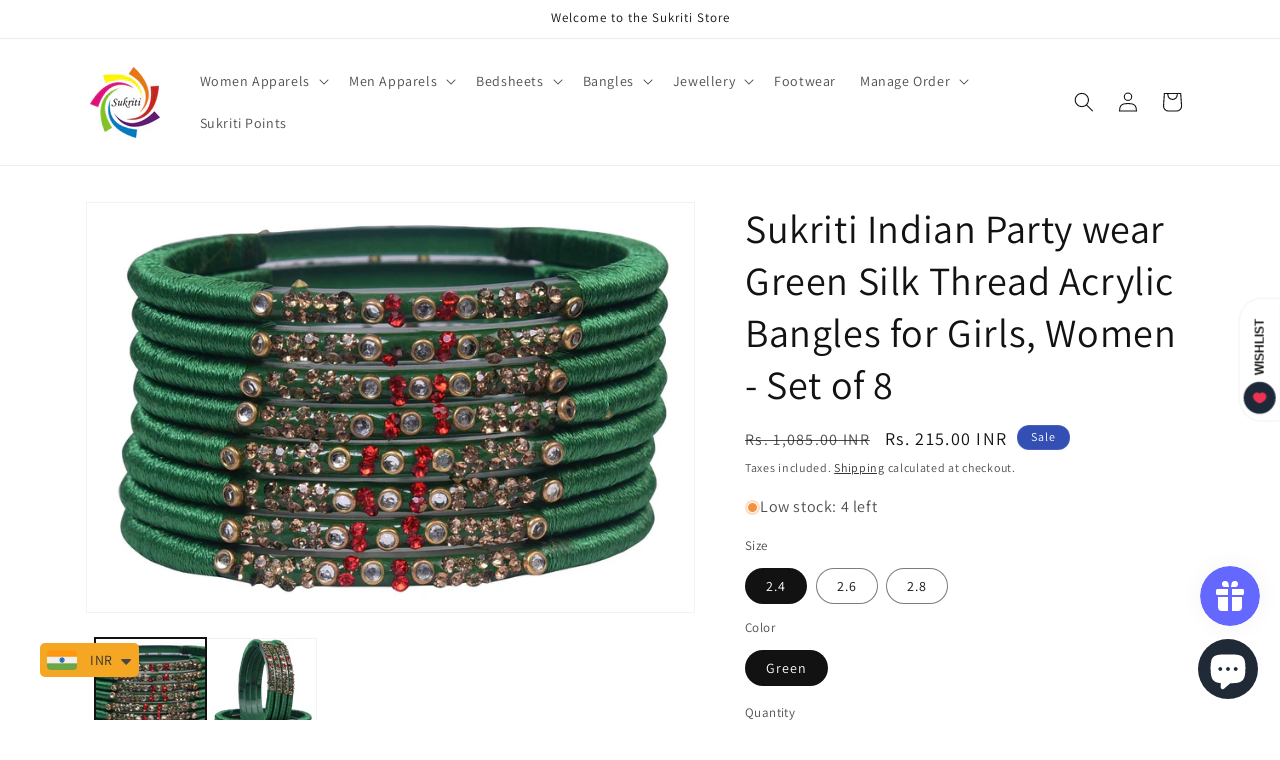

--- FILE ---
content_type: text/html; charset=utf-8
request_url: https://sukritistore.com/en-my/products/ap11s-teal-8
body_size: 53467
content:
<!doctype html>
<html class="js" lang="en">
  <head>
    <meta charset="utf-8">
    <meta http-equiv="X-UA-Compatible" content="IE=edge">
    <meta name="viewport" content="width=device-width,initial-scale=1">
    <meta name="theme-color" content="">
    <link rel="canonical" href="https://sukritistore.com/en-my/products/ap11s-teal-8"><link rel="icon" type="image/png" href="//sukritistore.com/cdn/shop/files/Logo_ec442521-b46a-4bea-bb4a-22a3c8b8d94a.jpg?crop=center&height=32&v=1691925923&width=32"><link rel="preconnect" href="https://fonts.shopifycdn.com" crossorigin><title>
      Sukriti Indian Party wear Green Silk Thread Acrylic Bangles for Girls,
 &ndash; Sukriti Store</title>

    
      <meta name="description" content="Upgrade your existing jewelry collection with this Bangle Set from the house of Sukriti. We present you a designer 8 piece green silk thread bangles on acrylic base studded with green &amp;amp; white color stones &amp;amp; embellished with kundans which will enhance your attire and add a magical sparkle to your dazzling person">
    

    

<meta property="og:site_name" content="Sukriti Store">
<meta property="og:url" content="https://sukritistore.com/en-my/products/ap11s-teal-8">
<meta property="og:title" content="Sukriti Indian Party wear Green Silk Thread Acrylic Bangles for Girls,">
<meta property="og:type" content="product">
<meta property="og:description" content="Upgrade your existing jewelry collection with this Bangle Set from the house of Sukriti. We present you a designer 8 piece green silk thread bangles on acrylic base studded with green &amp;amp; white color stones &amp;amp; embellished with kundans which will enhance your attire and add a magical sparkle to your dazzling person"><meta property="og:image" content="http://sukritistore.com/cdn/shop/products/sukriti-indian-party-wear-green-silk-thread-acrylic-bangles-for-girls-women-set-of-8-sukriti-bangles-1.jpg?v=1638269392">
  <meta property="og:image:secure_url" content="https://sukritistore.com/cdn/shop/products/sukriti-indian-party-wear-green-silk-thread-acrylic-bangles-for-girls-women-set-of-8-sukriti-bangles-1.jpg?v=1638269392">
  <meta property="og:image:width" content="2208">
  <meta property="og:image:height" content="2400"><meta property="og:price:amount" content="215.00">
  <meta property="og:price:currency" content="INR"><meta name="twitter:card" content="summary_large_image">
<meta name="twitter:title" content="Sukriti Indian Party wear Green Silk Thread Acrylic Bangles for Girls,">
<meta name="twitter:description" content="Upgrade your existing jewelry collection with this Bangle Set from the house of Sukriti. We present you a designer 8 piece green silk thread bangles on acrylic base studded with green &amp;amp; white color stones &amp;amp; embellished with kundans which will enhance your attire and add a magical sparkle to your dazzling person">


    <script src="//sukritistore.com/cdn/shop/t/35/assets/constants.js?v=132983761750457495441765708293" defer="defer"></script>
    <script src="//sukritistore.com/cdn/shop/t/35/assets/pubsub.js?v=25310214064522200911765708294" defer="defer"></script>
    <script src="//sukritistore.com/cdn/shop/t/35/assets/global.js?v=7301445359237545521765708293" defer="defer"></script>
    <script src="//sukritistore.com/cdn/shop/t/35/assets/details-disclosure.js?v=13653116266235556501765708293" defer="defer"></script>
    <script src="//sukritistore.com/cdn/shop/t/35/assets/details-modal.js?v=25581673532751508451765708293" defer="defer"></script>
    <script src="//sukritistore.com/cdn/shop/t/35/assets/search-form.js?v=133129549252120666541765708295" defer="defer"></script><script src="//sukritistore.com/cdn/shop/t/35/assets/animations.js?v=88693664871331136111765708293" defer="defer"></script><script>window.performance && window.performance.mark && window.performance.mark('shopify.content_for_header.start');</script><meta name="google-site-verification" content="r_oTsKVcZ58-XIgKxD0kAfjnmo10k5PQoVqCLTh_Gh4">
<meta name="google-site-verification" content="r_oTsKVcZ58-XIgKxD0kAfjnmo10k5PQoVqCLTh_Gh4">
<meta name="facebook-domain-verification" content="ybsvq4smzy1rwgt094b5jvyt3aib90">
<meta id="shopify-digital-wallet" name="shopify-digital-wallet" content="/33354678317/digital_wallets/dialog">
<meta id="in-context-paypal-metadata" data-shop-id="33354678317" data-venmo-supported="false" data-environment="production" data-locale="en_US" data-paypal-v4="true" data-currency="INR">
<link rel="alternate" hreflang="x-default" href="https://sukritistore.com/products/ap11s-teal-8">
<link rel="alternate" hreflang="en" href="https://sukritistore.com/products/ap11s-teal-8">
<link rel="alternate" hreflang="en-BD" href="https://sukritistore.com/en-bd/products/ap11s-teal-8">
<link rel="alternate" hreflang="en-BE" href="https://sukritistore.com/en-be/products/ap11s-teal-8">
<link rel="alternate" hreflang="en-BN" href="https://sukritistore.com/en-bn/products/ap11s-teal-8">
<link rel="alternate" hreflang="en-CZ" href="https://sukritistore.com/en-cz/products/ap11s-teal-8">
<link rel="alternate" hreflang="en-IE" href="https://sukritistore.com/en-ie/products/ap11s-teal-8">
<link rel="alternate" hreflang="en-IT" href="https://sukritistore.com/en-it/products/ap11s-teal-8">
<link rel="alternate" hreflang="en-NP" href="https://sukritistore.com/en-np/products/ap11s-teal-8">
<link rel="alternate" hreflang="en-US" href="https://sukritistore.com/en-us/products/ap11s-teal-8">
<link rel="alternate" hreflang="en-CA" href="https://sukritistore.com/en-ca/products/ap11s-teal-8">
<link rel="alternate" hreflang="en-GB" href="https://sukritistore.com/en-gb/products/ap11s-teal-8">
<link rel="alternate" hreflang="en-AU" href="https://sukritistore.com/en-au/products/ap11s-teal-8">
<link rel="alternate" hreflang="en-AE" href="https://sukritistore.com/en-ae/products/ap11s-teal-8">
<link rel="alternate" hreflang="en-SG" href="https://sukritistore.com/en-sg/products/ap11s-teal-8">
<link rel="alternate" hreflang="en-SA" href="https://sukritistore.com/en-sa/products/ap11s-teal-8">
<link rel="alternate" hreflang="en-MY" href="https://sukritistore.com/en-my/products/ap11s-teal-8">
<link rel="alternate" hreflang="en-NZ" href="https://sukritistore.com/en-nz/products/ap11s-teal-8">
<link rel="alternate" hreflang="en-HK" href="https://sukritistore.com/en-hk/products/ap11s-teal-8">
<link rel="alternate" hreflang="en-FR" href="https://sukritistore.com/en-fr/products/ap11s-teal-8">
<link rel="alternate" hreflang="en-DE" href="https://sukritistore.com/en-de/products/ap11s-teal-8">
<link rel="alternate" hreflang="en-LK" href="https://sukritistore.com/en-lk/products/ap11s-teal-8">
<link rel="alternate" hreflang="en-DK" href="https://sukritistore.com/en-dk/products/ap11s-teal-8">
<link rel="alternate" hreflang="en-PL" href="https://sukritistore.com/en-pl/products/ap11s-teal-8">
<link rel="alternate" hreflang="en-NL" href="https://sukritistore.com/en-nl/products/ap11s-teal-8">
<link rel="alternate" hreflang="en-MU" href="https://sukritistore.com/en-mu/products/ap11s-teal-8">
<link rel="alternate" hreflang="en-EE" href="https://sukritistore.com/en-estonia/products/ap11s-teal-8">
<link rel="alternate" type="application/json+oembed" href="https://sukritistore.com/en-my/products/ap11s-teal-8.oembed">
<script async="async" src="/checkouts/internal/preloads.js?locale=en-MY"></script>
<script id="shopify-features" type="application/json">{"accessToken":"ea11915b735618c6afe22b308702b3ef","betas":["rich-media-storefront-analytics"],"domain":"sukritistore.com","predictiveSearch":true,"shopId":33354678317,"locale":"en"}</script>
<script>var Shopify = Shopify || {};
Shopify.shop = "sukritibangles.myshopify.com";
Shopify.locale = "en";
Shopify.currency = {"active":"INR","rate":"1.0"};
Shopify.country = "MY";
Shopify.theme = {"name":"Dawn 15.4.1","id":174085505271,"schema_name":"Dawn","schema_version":"15.4.1","theme_store_id":887,"role":"main"};
Shopify.theme.handle = "null";
Shopify.theme.style = {"id":null,"handle":null};
Shopify.cdnHost = "sukritistore.com/cdn";
Shopify.routes = Shopify.routes || {};
Shopify.routes.root = "/en-my/";</script>
<script type="module">!function(o){(o.Shopify=o.Shopify||{}).modules=!0}(window);</script>
<script>!function(o){function n(){var o=[];function n(){o.push(Array.prototype.slice.apply(arguments))}return n.q=o,n}var t=o.Shopify=o.Shopify||{};t.loadFeatures=n(),t.autoloadFeatures=n()}(window);</script>
<script id="shop-js-analytics" type="application/json">{"pageType":"product"}</script>
<script defer="defer" async type="module" src="//sukritistore.com/cdn/shopifycloud/shop-js/modules/v2/client.init-shop-cart-sync_BN7fPSNr.en.esm.js"></script>
<script defer="defer" async type="module" src="//sukritistore.com/cdn/shopifycloud/shop-js/modules/v2/chunk.common_Cbph3Kss.esm.js"></script>
<script defer="defer" async type="module" src="//sukritistore.com/cdn/shopifycloud/shop-js/modules/v2/chunk.modal_DKumMAJ1.esm.js"></script>
<script type="module">
  await import("//sukritistore.com/cdn/shopifycloud/shop-js/modules/v2/client.init-shop-cart-sync_BN7fPSNr.en.esm.js");
await import("//sukritistore.com/cdn/shopifycloud/shop-js/modules/v2/chunk.common_Cbph3Kss.esm.js");
await import("//sukritistore.com/cdn/shopifycloud/shop-js/modules/v2/chunk.modal_DKumMAJ1.esm.js");

  window.Shopify.SignInWithShop?.initShopCartSync?.({"fedCMEnabled":true,"windoidEnabled":true});

</script>
<script>(function() {
  var isLoaded = false;
  function asyncLoad() {
    if (isLoaded) return;
    isLoaded = true;
    var urls = ["https:\/\/cdn.shopify.com\/s\/files\/1\/0449\/2568\/1820\/t\/4\/assets\/booster_currency.js?v=1624978055\u0026shop=sukritibangles.myshopify.com","https:\/\/cdn.shopify.com\/s\/files\/1\/0449\/2568\/1820\/t\/4\/assets\/booster_currency.js?v=1624978055\u0026shop=sukritibangles.myshopify.com","https:\/\/cdn.pushowl.com\/latest\/sdks\/pushowl-shopify.js?subdomain=sukritibangles\u0026environment=production\u0026guid=6675f865-3da0-468e-9442-4727789291b9\u0026shop=sukritibangles.myshopify.com"];
    for (var i = 0; i < urls.length; i++) {
      var s = document.createElement('script');
      s.type = 'text/javascript';
      s.async = true;
      s.src = urls[i];
      var x = document.getElementsByTagName('script')[0];
      x.parentNode.insertBefore(s, x);
    }
  };
  if(window.attachEvent) {
    window.attachEvent('onload', asyncLoad);
  } else {
    window.addEventListener('load', asyncLoad, false);
  }
})();</script>
<script id="__st">var __st={"a":33354678317,"offset":19800,"reqid":"214c64e1-a5ae-4fb2-b446-a975aa0b3781-1769948757","pageurl":"sukritistore.com\/en-my\/products\/ap11s-teal-8","u":"a0108170cbe8","p":"product","rtyp":"product","rid":4705794457645};</script>
<script>window.ShopifyPaypalV4VisibilityTracking = true;</script>
<script id="captcha-bootstrap">!function(){'use strict';const t='contact',e='account',n='new_comment',o=[[t,t],['blogs',n],['comments',n],[t,'customer']],c=[[e,'customer_login'],[e,'guest_login'],[e,'recover_customer_password'],[e,'create_customer']],r=t=>t.map((([t,e])=>`form[action*='/${t}']:not([data-nocaptcha='true']) input[name='form_type'][value='${e}']`)).join(','),a=t=>()=>t?[...document.querySelectorAll(t)].map((t=>t.form)):[];function s(){const t=[...o],e=r(t);return a(e)}const i='password',u='form_key',d=['recaptcha-v3-token','g-recaptcha-response','h-captcha-response',i],f=()=>{try{return window.sessionStorage}catch{return}},m='__shopify_v',_=t=>t.elements[u];function p(t,e,n=!1){try{const o=window.sessionStorage,c=JSON.parse(o.getItem(e)),{data:r}=function(t){const{data:e,action:n}=t;return t[m]||n?{data:e,action:n}:{data:t,action:n}}(c);for(const[e,n]of Object.entries(r))t.elements[e]&&(t.elements[e].value=n);n&&o.removeItem(e)}catch(o){console.error('form repopulation failed',{error:o})}}const l='form_type',E='cptcha';function T(t){t.dataset[E]=!0}const w=window,h=w.document,L='Shopify',v='ce_forms',y='captcha';let A=!1;((t,e)=>{const n=(g='f06e6c50-85a8-45c8-87d0-21a2b65856fe',I='https://cdn.shopify.com/shopifycloud/storefront-forms-hcaptcha/ce_storefront_forms_captcha_hcaptcha.v1.5.2.iife.js',D={infoText:'Protected by hCaptcha',privacyText:'Privacy',termsText:'Terms'},(t,e,n)=>{const o=w[L][v],c=o.bindForm;if(c)return c(t,g,e,D).then(n);var r;o.q.push([[t,g,e,D],n]),r=I,A||(h.body.append(Object.assign(h.createElement('script'),{id:'captcha-provider',async:!0,src:r})),A=!0)});var g,I,D;w[L]=w[L]||{},w[L][v]=w[L][v]||{},w[L][v].q=[],w[L][y]=w[L][y]||{},w[L][y].protect=function(t,e){n(t,void 0,e),T(t)},Object.freeze(w[L][y]),function(t,e,n,w,h,L){const[v,y,A,g]=function(t,e,n){const i=e?o:[],u=t?c:[],d=[...i,...u],f=r(d),m=r(i),_=r(d.filter((([t,e])=>n.includes(e))));return[a(f),a(m),a(_),s()]}(w,h,L),I=t=>{const e=t.target;return e instanceof HTMLFormElement?e:e&&e.form},D=t=>v().includes(t);t.addEventListener('submit',(t=>{const e=I(t);if(!e)return;const n=D(e)&&!e.dataset.hcaptchaBound&&!e.dataset.recaptchaBound,o=_(e),c=g().includes(e)&&(!o||!o.value);(n||c)&&t.preventDefault(),c&&!n&&(function(t){try{if(!f())return;!function(t){const e=f();if(!e)return;const n=_(t);if(!n)return;const o=n.value;o&&e.removeItem(o)}(t);const e=Array.from(Array(32),(()=>Math.random().toString(36)[2])).join('');!function(t,e){_(t)||t.append(Object.assign(document.createElement('input'),{type:'hidden',name:u})),t.elements[u].value=e}(t,e),function(t,e){const n=f();if(!n)return;const o=[...t.querySelectorAll(`input[type='${i}']`)].map((({name:t})=>t)),c=[...d,...o],r={};for(const[a,s]of new FormData(t).entries())c.includes(a)||(r[a]=s);n.setItem(e,JSON.stringify({[m]:1,action:t.action,data:r}))}(t,e)}catch(e){console.error('failed to persist form',e)}}(e),e.submit())}));const S=(t,e)=>{t&&!t.dataset[E]&&(n(t,e.some((e=>e===t))),T(t))};for(const o of['focusin','change'])t.addEventListener(o,(t=>{const e=I(t);D(e)&&S(e,y())}));const B=e.get('form_key'),M=e.get(l),P=B&&M;t.addEventListener('DOMContentLoaded',(()=>{const t=y();if(P)for(const e of t)e.elements[l].value===M&&p(e,B);[...new Set([...A(),...v().filter((t=>'true'===t.dataset.shopifyCaptcha))])].forEach((e=>S(e,t)))}))}(h,new URLSearchParams(w.location.search),n,t,e,['guest_login'])})(!0,!0)}();</script>
<script integrity="sha256-4kQ18oKyAcykRKYeNunJcIwy7WH5gtpwJnB7kiuLZ1E=" data-source-attribution="shopify.loadfeatures" defer="defer" src="//sukritistore.com/cdn/shopifycloud/storefront/assets/storefront/load_feature-a0a9edcb.js" crossorigin="anonymous"></script>
<script data-source-attribution="shopify.dynamic_checkout.dynamic.init">var Shopify=Shopify||{};Shopify.PaymentButton=Shopify.PaymentButton||{isStorefrontPortableWallets:!0,init:function(){window.Shopify.PaymentButton.init=function(){};var t=document.createElement("script");t.src="https://sukritistore.com/cdn/shopifycloud/portable-wallets/latest/portable-wallets.en.js",t.type="module",document.head.appendChild(t)}};
</script>
<script data-source-attribution="shopify.dynamic_checkout.buyer_consent">
  function portableWalletsHideBuyerConsent(e){var t=document.getElementById("shopify-buyer-consent"),n=document.getElementById("shopify-subscription-policy-button");t&&n&&(t.classList.add("hidden"),t.setAttribute("aria-hidden","true"),n.removeEventListener("click",e))}function portableWalletsShowBuyerConsent(e){var t=document.getElementById("shopify-buyer-consent"),n=document.getElementById("shopify-subscription-policy-button");t&&n&&(t.classList.remove("hidden"),t.removeAttribute("aria-hidden"),n.addEventListener("click",e))}window.Shopify?.PaymentButton&&(window.Shopify.PaymentButton.hideBuyerConsent=portableWalletsHideBuyerConsent,window.Shopify.PaymentButton.showBuyerConsent=portableWalletsShowBuyerConsent);
</script>
<script>
  function portableWalletsCleanup(e){e&&e.src&&console.error("Failed to load portable wallets script "+e.src);var t=document.querySelectorAll("shopify-accelerated-checkout .shopify-payment-button__skeleton, shopify-accelerated-checkout-cart .wallet-cart-button__skeleton"),e=document.getElementById("shopify-buyer-consent");for(let e=0;e<t.length;e++)t[e].remove();e&&e.remove()}function portableWalletsNotLoadedAsModule(e){e instanceof ErrorEvent&&"string"==typeof e.message&&e.message.includes("import.meta")&&"string"==typeof e.filename&&e.filename.includes("portable-wallets")&&(window.removeEventListener("error",portableWalletsNotLoadedAsModule),window.Shopify.PaymentButton.failedToLoad=e,"loading"===document.readyState?document.addEventListener("DOMContentLoaded",window.Shopify.PaymentButton.init):window.Shopify.PaymentButton.init())}window.addEventListener("error",portableWalletsNotLoadedAsModule);
</script>

<script type="module" src="https://sukritistore.com/cdn/shopifycloud/portable-wallets/latest/portable-wallets.en.js" onError="portableWalletsCleanup(this)" crossorigin="anonymous"></script>
<script nomodule>
  document.addEventListener("DOMContentLoaded", portableWalletsCleanup);
</script>

<script id='scb4127' type='text/javascript' async='' src='https://sukritistore.com/cdn/shopifycloud/privacy-banner/storefront-banner.js'></script><link id="shopify-accelerated-checkout-styles" rel="stylesheet" media="screen" href="https://sukritistore.com/cdn/shopifycloud/portable-wallets/latest/accelerated-checkout-backwards-compat.css" crossorigin="anonymous">
<style id="shopify-accelerated-checkout-cart">
        #shopify-buyer-consent {
  margin-top: 1em;
  display: inline-block;
  width: 100%;
}

#shopify-buyer-consent.hidden {
  display: none;
}

#shopify-subscription-policy-button {
  background: none;
  border: none;
  padding: 0;
  text-decoration: underline;
  font-size: inherit;
  cursor: pointer;
}

#shopify-subscription-policy-button::before {
  box-shadow: none;
}

      </style>
<script id="sections-script" data-sections="header" defer="defer" src="//sukritistore.com/cdn/shop/t/35/compiled_assets/scripts.js?v=7370"></script>
<script>window.performance && window.performance.mark && window.performance.mark('shopify.content_for_header.end');</script>


    <style data-shopify>
      @font-face {
  font-family: Assistant;
  font-weight: 400;
  font-style: normal;
  font-display: swap;
  src: url("//sukritistore.com/cdn/fonts/assistant/assistant_n4.9120912a469cad1cc292572851508ca49d12e768.woff2") format("woff2"),
       url("//sukritistore.com/cdn/fonts/assistant/assistant_n4.6e9875ce64e0fefcd3f4446b7ec9036b3ddd2985.woff") format("woff");
}

      @font-face {
  font-family: Assistant;
  font-weight: 700;
  font-style: normal;
  font-display: swap;
  src: url("//sukritistore.com/cdn/fonts/assistant/assistant_n7.bf44452348ec8b8efa3aa3068825305886b1c83c.woff2") format("woff2"),
       url("//sukritistore.com/cdn/fonts/assistant/assistant_n7.0c887fee83f6b3bda822f1150b912c72da0f7b64.woff") format("woff");
}

      
      
      @font-face {
  font-family: Assistant;
  font-weight: 400;
  font-style: normal;
  font-display: swap;
  src: url("//sukritistore.com/cdn/fonts/assistant/assistant_n4.9120912a469cad1cc292572851508ca49d12e768.woff2") format("woff2"),
       url("//sukritistore.com/cdn/fonts/assistant/assistant_n4.6e9875ce64e0fefcd3f4446b7ec9036b3ddd2985.woff") format("woff");
}


      
        :root,
        .color-background-1 {
          --color-background: 255,255,255;
        
          --gradient-background: #ffffff;
        

        

        --color-foreground: 18,18,18;
        --color-background-contrast: 191,191,191;
        --color-shadow: 18,18,18;
        --color-button: 18,18,18;
        --color-button-text: 255,255,255;
        --color-secondary-button: 255,255,255;
        --color-secondary-button-text: 18,18,18;
        --color-link: 18,18,18;
        --color-badge-foreground: 18,18,18;
        --color-badge-background: 255,255,255;
        --color-badge-border: 18,18,18;
        --payment-terms-background-color: rgb(255 255 255);
      }
      
        
        .color-background-2 {
          --color-background: 243,243,243;
        
          --gradient-background: #f3f3f3;
        

        

        --color-foreground: 18,18,18;
        --color-background-contrast: 179,179,179;
        --color-shadow: 18,18,18;
        --color-button: 18,18,18;
        --color-button-text: 243,243,243;
        --color-secondary-button: 243,243,243;
        --color-secondary-button-text: 18,18,18;
        --color-link: 18,18,18;
        --color-badge-foreground: 18,18,18;
        --color-badge-background: 243,243,243;
        --color-badge-border: 18,18,18;
        --payment-terms-background-color: rgb(243 243 243);
      }
      
        
        .color-inverse {
          --color-background: 36,40,51;
        
          --gradient-background: #242833;
        

        

        --color-foreground: 255,255,255;
        --color-background-contrast: 47,52,66;
        --color-shadow: 18,18,18;
        --color-button: 255,255,255;
        --color-button-text: 0,0,0;
        --color-secondary-button: 36,40,51;
        --color-secondary-button-text: 255,255,255;
        --color-link: 255,255,255;
        --color-badge-foreground: 255,255,255;
        --color-badge-background: 36,40,51;
        --color-badge-border: 255,255,255;
        --payment-terms-background-color: rgb(36 40 51);
      }
      
        
        .color-accent-1 {
          --color-background: 18,18,18;
        
          --gradient-background: #121212;
        

        

        --color-foreground: 255,255,255;
        --color-background-contrast: 146,146,146;
        --color-shadow: 18,18,18;
        --color-button: 255,255,255;
        --color-button-text: 18,18,18;
        --color-secondary-button: 18,18,18;
        --color-secondary-button-text: 255,255,255;
        --color-link: 255,255,255;
        --color-badge-foreground: 255,255,255;
        --color-badge-background: 18,18,18;
        --color-badge-border: 255,255,255;
        --payment-terms-background-color: rgb(18 18 18);
      }
      
        
        .color-accent-2 {
          --color-background: 51,79,180;
        
          --gradient-background: #334fb4;
        

        

        --color-foreground: 255,255,255;
        --color-background-contrast: 23,35,81;
        --color-shadow: 18,18,18;
        --color-button: 255,255,255;
        --color-button-text: 51,79,180;
        --color-secondary-button: 51,79,180;
        --color-secondary-button-text: 255,255,255;
        --color-link: 255,255,255;
        --color-badge-foreground: 255,255,255;
        --color-badge-background: 51,79,180;
        --color-badge-border: 255,255,255;
        --payment-terms-background-color: rgb(51 79 180);
      }
      

      body, .color-background-1, .color-background-2, .color-inverse, .color-accent-1, .color-accent-2 {
        color: rgba(var(--color-foreground), 0.75);
        background-color: rgb(var(--color-background));
      }

      :root {
        --font-body-family: Assistant, sans-serif;
        --font-body-style: normal;
        --font-body-weight: 400;
        --font-body-weight-bold: 700;

        --font-heading-family: Assistant, sans-serif;
        --font-heading-style: normal;
        --font-heading-weight: 400;

        --font-body-scale: 1.0;
        --font-heading-scale: 1.0;

        --media-padding: px;
        --media-border-opacity: 0.05;
        --media-border-width: 1px;
        --media-radius: 0px;
        --media-shadow-opacity: 0.0;
        --media-shadow-horizontal-offset: 0px;
        --media-shadow-vertical-offset: 4px;
        --media-shadow-blur-radius: 5px;
        --media-shadow-visible: 0;

        --page-width: 120rem;
        --page-width-margin: 0rem;

        --product-card-image-padding: 0.0rem;
        --product-card-corner-radius: 0.0rem;
        --product-card-text-alignment: left;
        --product-card-border-width: 0.0rem;
        --product-card-border-opacity: 0.1;
        --product-card-shadow-opacity: 0.0;
        --product-card-shadow-visible: 0;
        --product-card-shadow-horizontal-offset: 0.0rem;
        --product-card-shadow-vertical-offset: 0.4rem;
        --product-card-shadow-blur-radius: 0.5rem;

        --collection-card-image-padding: 0.0rem;
        --collection-card-corner-radius: 0.0rem;
        --collection-card-text-alignment: left;
        --collection-card-border-width: 0.0rem;
        --collection-card-border-opacity: 0.1;
        --collection-card-shadow-opacity: 0.0;
        --collection-card-shadow-visible: 0;
        --collection-card-shadow-horizontal-offset: 0.0rem;
        --collection-card-shadow-vertical-offset: 0.4rem;
        --collection-card-shadow-blur-radius: 0.5rem;

        --blog-card-image-padding: 0.0rem;
        --blog-card-corner-radius: 0.0rem;
        --blog-card-text-alignment: left;
        --blog-card-border-width: 0.0rem;
        --blog-card-border-opacity: 0.1;
        --blog-card-shadow-opacity: 0.0;
        --blog-card-shadow-visible: 0;
        --blog-card-shadow-horizontal-offset: 0.0rem;
        --blog-card-shadow-vertical-offset: 0.4rem;
        --blog-card-shadow-blur-radius: 0.5rem;

        --badge-corner-radius: 4.0rem;

        --popup-border-width: 1px;
        --popup-border-opacity: 0.1;
        --popup-corner-radius: 0px;
        --popup-shadow-opacity: 0.05;
        --popup-shadow-horizontal-offset: 0px;
        --popup-shadow-vertical-offset: 4px;
        --popup-shadow-blur-radius: 5px;

        --drawer-border-width: 1px;
        --drawer-border-opacity: 0.1;
        --drawer-shadow-opacity: 0.0;
        --drawer-shadow-horizontal-offset: 0px;
        --drawer-shadow-vertical-offset: 4px;
        --drawer-shadow-blur-radius: 5px;

        --spacing-sections-desktop: 0px;
        --spacing-sections-mobile: 0px;

        --grid-desktop-vertical-spacing: 8px;
        --grid-desktop-horizontal-spacing: 8px;
        --grid-mobile-vertical-spacing: 4px;
        --grid-mobile-horizontal-spacing: 4px;

        --text-boxes-border-opacity: 0.1;
        --text-boxes-border-width: 0px;
        --text-boxes-radius: 0px;
        --text-boxes-shadow-opacity: 0.0;
        --text-boxes-shadow-visible: 0;
        --text-boxes-shadow-horizontal-offset: 0px;
        --text-boxes-shadow-vertical-offset: 4px;
        --text-boxes-shadow-blur-radius: 5px;

        --buttons-radius: 0px;
        --buttons-radius-outset: 0px;
        --buttons-border-width: 1px;
        --buttons-border-opacity: 1.0;
        --buttons-shadow-opacity: 0.0;
        --buttons-shadow-visible: 0;
        --buttons-shadow-horizontal-offset: 0px;
        --buttons-shadow-vertical-offset: 4px;
        --buttons-shadow-blur-radius: 5px;
        --buttons-border-offset: 0px;

        --inputs-radius: 0px;
        --inputs-border-width: 1px;
        --inputs-border-opacity: 0.55;
        --inputs-shadow-opacity: 0.0;
        --inputs-shadow-horizontal-offset: 0px;
        --inputs-margin-offset: 0px;
        --inputs-shadow-vertical-offset: 4px;
        --inputs-shadow-blur-radius: 5px;
        --inputs-radius-outset: 0px;

        --variant-pills-radius: 40px;
        --variant-pills-border-width: 1px;
        --variant-pills-border-opacity: 0.55;
        --variant-pills-shadow-opacity: 0.0;
        --variant-pills-shadow-horizontal-offset: 0px;
        --variant-pills-shadow-vertical-offset: 4px;
        --variant-pills-shadow-blur-radius: 5px;
      }

      *,
      *::before,
      *::after {
        box-sizing: inherit;
      }

      html {
        box-sizing: border-box;
        font-size: calc(var(--font-body-scale) * 62.5%);
        height: 100%;
      }

      body {
        display: grid;
        grid-template-rows: auto auto 1fr auto;
        grid-template-columns: 100%;
        min-height: 100%;
        margin: 0;
        font-size: 1.5rem;
        letter-spacing: 0.06rem;
        line-height: calc(1 + 0.8 / var(--font-body-scale));
        font-family: var(--font-body-family);
        font-style: var(--font-body-style);
        font-weight: var(--font-body-weight);
      }

      @media screen and (min-width: 750px) {
        body {
          font-size: 1.6rem;
        }
      }
    </style>

    <link href="//sukritistore.com/cdn/shop/t/35/assets/base.css?v=159841507637079171801765708293" rel="stylesheet" type="text/css" media="all" />
    <link rel="stylesheet" href="//sukritistore.com/cdn/shop/t/35/assets/component-cart-items.css?v=13033300910818915211765708293" media="print" onload="this.media='all'">
      <link rel="preload" as="font" href="//sukritistore.com/cdn/fonts/assistant/assistant_n4.9120912a469cad1cc292572851508ca49d12e768.woff2" type="font/woff2" crossorigin>
      

      <link rel="preload" as="font" href="//sukritistore.com/cdn/fonts/assistant/assistant_n4.9120912a469cad1cc292572851508ca49d12e768.woff2" type="font/woff2" crossorigin>
      
<link href="//sukritistore.com/cdn/shop/t/35/assets/component-localization-form.css?v=170315343355214948141765708293" rel="stylesheet" type="text/css" media="all" />
      <script src="//sukritistore.com/cdn/shop/t/35/assets/localization-form.js?v=144176611646395275351765708294" defer="defer"></script><link
        rel="stylesheet"
        href="//sukritistore.com/cdn/shop/t/35/assets/component-predictive-search.css?v=118923337488134913561765708293"
        media="print"
        onload="this.media='all'"
      ><script>
      if (Shopify.designMode) {
        document.documentElement.classList.add('shopify-design-mode');
      }
    </script>
  <!-- BEGIN app block: shopify://apps/judge-me-reviews/blocks/judgeme_core/61ccd3b1-a9f2-4160-9fe9-4fec8413e5d8 --><!-- Start of Judge.me Core -->






<link rel="dns-prefetch" href="https://cdnwidget.judge.me">
<link rel="dns-prefetch" href="https://cdn.judge.me">
<link rel="dns-prefetch" href="https://cdn1.judge.me">
<link rel="dns-prefetch" href="https://api.judge.me">

<script data-cfasync='false' class='jdgm-settings-script'>window.jdgmSettings={"pagination":5,"disable_web_reviews":false,"badge_no_review_text":"No reviews","badge_n_reviews_text":"{{ n }} review/reviews","hide_badge_preview_if_no_reviews":true,"badge_hide_text":false,"enforce_center_preview_badge":false,"widget_title":"Customer Reviews","widget_open_form_text":"Write a review","widget_close_form_text":"Cancel review","widget_refresh_page_text":"Refresh page","widget_summary_text":"Based on {{ number_of_reviews }} review/reviews","widget_no_review_text":"Be the first to write a review","widget_name_field_text":"Display name","widget_verified_name_field_text":"Verified Name (public)","widget_name_placeholder_text":"Display name","widget_required_field_error_text":"This field is required.","widget_email_field_text":"Email address","widget_verified_email_field_text":"Verified Email (private, can not be edited)","widget_email_placeholder_text":"Your email address","widget_email_field_error_text":"Please enter a valid email address.","widget_rating_field_text":"Rating","widget_review_title_field_text":"Review Title","widget_review_title_placeholder_text":"Give your review a title","widget_review_body_field_text":"Review content","widget_review_body_placeholder_text":"Start writing here...","widget_pictures_field_text":"Picture/Video (optional)","widget_submit_review_text":"Submit Review","widget_submit_verified_review_text":"Submit Verified Review","widget_submit_success_msg_with_auto_publish":"Thank you! Please refresh the page in a few moments to see your review. You can remove or edit your review by logging into \u003ca href='https://judge.me/login' target='_blank' rel='nofollow noopener'\u003eJudge.me\u003c/a\u003e","widget_submit_success_msg_no_auto_publish":"Thank you! Your review will be published as soon as it is approved by the shop admin. You can remove or edit your review by logging into \u003ca href='https://judge.me/login' target='_blank' rel='nofollow noopener'\u003eJudge.me\u003c/a\u003e","widget_show_default_reviews_out_of_total_text":"Showing {{ n_reviews_shown }} out of {{ n_reviews }} reviews.","widget_show_all_link_text":"Show all","widget_show_less_link_text":"Show less","widget_author_said_text":"{{ reviewer_name }} said:","widget_days_text":"{{ n }} days ago","widget_weeks_text":"{{ n }} week/weeks ago","widget_months_text":"{{ n }} month/months ago","widget_years_text":"{{ n }} year/years ago","widget_yesterday_text":"Yesterday","widget_today_text":"Today","widget_replied_text":" {{ shop_name }} replied:","widget_read_more_text":"Read more","widget_reviewer_name_as_initial":"","widget_rating_filter_color":"","widget_rating_filter_see_all_text":"See all reviews","widget_sorting_most_recent_text":"Most Recent","widget_sorting_highest_rating_text":"Highest Rating","widget_sorting_lowest_rating_text":"Lowest Rating","widget_sorting_with_pictures_text":"Only Pictures","widget_sorting_most_helpful_text":"Most Helpful","widget_open_question_form_text":"Ask a question","widget_reviews_subtab_text":"Reviews","widget_questions_subtab_text":"Questions","widget_question_label_text":"Question","widget_answer_label_text":"Answer","widget_question_placeholder_text":"Write your question here","widget_submit_question_text":"Submit Question","widget_question_submit_success_text":"Thank you for your question! We will notify you once it gets answered.","verified_badge_text":"Verified","verified_badge_bg_color":"","verified_badge_text_color":"","verified_badge_placement":"left-of-reviewer-name","widget_review_max_height":"","widget_hide_border":false,"widget_social_share":false,"widget_thumb":true,"widget_review_location_show":true,"widget_location_format":"full_country_state_name","all_reviews_include_out_of_store_products":false,"all_reviews_out_of_store_text":"(out of store)","all_reviews_pagination":100,"all_reviews_product_name_prefix_text":"about","enable_review_pictures":true,"enable_question_anwser":true,"widget_theme":"","review_date_format":"dd/mm/yyyy","default_sort_method":"most-recent","widget_product_reviews_subtab_text":"Product Reviews","widget_shop_reviews_subtab_text":"Shop Reviews","widget_other_products_reviews_text":"Reviews for other products","widget_store_reviews_subtab_text":"Store reviews","widget_no_store_reviews_text":"This store hasn't received any reviews yet","widget_web_restriction_product_reviews_text":"This product hasn't received any reviews yet","widget_no_items_text":"No items found","widget_show_more_text":"Show more","widget_write_a_store_review_text":"Write a Store Review","widget_other_languages_heading":"Reviews in Other Languages","widget_translate_review_text":"Translate review to {{ language }}","widget_translating_review_text":"Translating...","widget_show_original_translation_text":"Show original ({{ language }})","widget_translate_review_failed_text":"Review couldn't be translated.","widget_translate_review_retry_text":"Retry","widget_translate_review_try_again_later_text":"Try again later","show_product_url_for_grouped_product":false,"widget_sorting_pictures_first_text":"Pictures First","show_pictures_on_all_rev_page_mobile":false,"show_pictures_on_all_rev_page_desktop":false,"floating_tab_hide_mobile_install_preference":false,"floating_tab_button_name":"★ Reviews","floating_tab_title":"Let customers speak for us","floating_tab_button_color":"","floating_tab_button_background_color":"","floating_tab_url":"","floating_tab_url_enabled":false,"floating_tab_tab_style":"text","all_reviews_text_badge_text":"Customers rate us {{ shop.metafields.judgeme.all_reviews_rating | round: 1 }}/5 based on {{ shop.metafields.judgeme.all_reviews_count }} reviews.","all_reviews_text_badge_text_branded_style":"{{ shop.metafields.judgeme.all_reviews_rating | round: 1 }} out of 5 stars based on {{ shop.metafields.judgeme.all_reviews_count }} reviews","is_all_reviews_text_badge_a_link":false,"show_stars_for_all_reviews_text_badge":true,"all_reviews_text_badge_url":"","all_reviews_text_style":"text","all_reviews_text_color_style":"judgeme_brand_color","all_reviews_text_color":"#108474","all_reviews_text_show_jm_brand":true,"featured_carousel_show_header":true,"featured_carousel_title":"Let customers speak for us","testimonials_carousel_title":"Customers are saying","videos_carousel_title":"Real customer stories","cards_carousel_title":"Customers are saying","featured_carousel_count_text":"from {{ n }} reviews","featured_carousel_add_link_to_all_reviews_page":false,"featured_carousel_url":"","featured_carousel_show_images":true,"featured_carousel_autoslide_interval":0,"featured_carousel_arrows_on_the_sides":true,"featured_carousel_height":200,"featured_carousel_width":100,"featured_carousel_image_size":0,"featured_carousel_image_height":250,"featured_carousel_arrow_color":"#383030","verified_count_badge_style":"vintage","verified_count_badge_orientation":"horizontal","verified_count_badge_color_style":"judgeme_brand_color","verified_count_badge_color":"#108474","is_verified_count_badge_a_link":false,"verified_count_badge_url":"","verified_count_badge_show_jm_brand":true,"widget_rating_preset_default":0,"widget_first_sub_tab":"product-reviews","widget_show_histogram":true,"widget_histogram_use_custom_color":false,"widget_pagination_use_custom_color":false,"widget_star_use_custom_color":false,"widget_verified_badge_use_custom_color":false,"widget_write_review_use_custom_color":false,"picture_reminder_submit_button":"Upload Pictures","enable_review_videos":true,"mute_video_by_default":true,"widget_sorting_videos_first_text":"Videos First","widget_review_pending_text":"Pending","featured_carousel_items_for_large_screen":4,"social_share_options_order":"Facebook,Twitter","remove_microdata_snippet":true,"disable_json_ld":false,"enable_json_ld_products":false,"preview_badge_show_question_text":true,"preview_badge_no_question_text":"No questions","preview_badge_n_question_text":"{{ number_of_questions }} question/questions","qa_badge_show_icon":true,"qa_badge_position":"same-row","remove_judgeme_branding":false,"widget_add_search_bar":false,"widget_search_bar_placeholder":"Search","widget_sorting_verified_only_text":"Verified only","featured_carousel_theme":"gallery","featured_carousel_show_rating":true,"featured_carousel_show_title":true,"featured_carousel_show_body":false,"featured_carousel_show_date":false,"featured_carousel_show_reviewer":true,"featured_carousel_show_product":true,"featured_carousel_header_background_color":"#108474","featured_carousel_header_text_color":"#ffffff","featured_carousel_name_product_separator":"reviewed","featured_carousel_full_star_background":"#108474","featured_carousel_empty_star_background":"#dadada","featured_carousel_vertical_theme_background":"#f9fafb","featured_carousel_verified_badge_enable":true,"featured_carousel_verified_badge_color":"#108474","featured_carousel_border_style":"round","featured_carousel_review_line_length_limit":3,"featured_carousel_more_reviews_button_text":"Read more reviews","featured_carousel_view_product_button_text":"View product","all_reviews_page_load_reviews_on":"scroll","all_reviews_page_load_more_text":"Load More Reviews","disable_fb_tab_reviews":false,"enable_ajax_cdn_cache":false,"widget_public_name_text":"displayed publicly like","default_reviewer_name":"John Smith","default_reviewer_name_has_non_latin":true,"widget_reviewer_anonymous":"Anonymous","medals_widget_title":"Review Medals","medals_widget_background_color":"#f9fafb","medals_widget_position":"footer_all_pages","medals_widget_border_color":"#f9fafb","medals_widget_verified_text_position":"left","medals_widget_use_monochromatic_version":false,"medals_widget_elements_color":"#108474","show_reviewer_avatar":true,"widget_invalid_yt_video_url_error_text":"Not a YouTube video URL","widget_max_length_field_error_text":"Please enter no more than {0} characters.","widget_show_country_flag":true,"widget_show_collected_via_shop_app":true,"widget_verified_by_shop_badge_style":"light","widget_verified_by_shop_text":"Verified by Shop","widget_show_photo_gallery":true,"widget_load_with_code_splitting":true,"widget_ugc_install_preference":false,"widget_ugc_title":"Made by us, Shared by you","widget_ugc_subtitle":"Tag us to see your picture featured in our page","widget_ugc_arrows_color":"#ffffff","widget_ugc_primary_button_text":"Buy Now","widget_ugc_primary_button_background_color":"#108474","widget_ugc_primary_button_text_color":"#ffffff","widget_ugc_primary_button_border_width":"0","widget_ugc_primary_button_border_style":"none","widget_ugc_primary_button_border_color":"#108474","widget_ugc_primary_button_border_radius":"25","widget_ugc_secondary_button_text":"Load More","widget_ugc_secondary_button_background_color":"#ffffff","widget_ugc_secondary_button_text_color":"#108474","widget_ugc_secondary_button_border_width":"2","widget_ugc_secondary_button_border_style":"solid","widget_ugc_secondary_button_border_color":"#108474","widget_ugc_secondary_button_border_radius":"25","widget_ugc_reviews_button_text":"View Reviews","widget_ugc_reviews_button_background_color":"#ffffff","widget_ugc_reviews_button_text_color":"#108474","widget_ugc_reviews_button_border_width":"2","widget_ugc_reviews_button_border_style":"solid","widget_ugc_reviews_button_border_color":"#108474","widget_ugc_reviews_button_border_radius":"25","widget_ugc_reviews_button_link_to":"judgeme-reviews-page","widget_ugc_show_post_date":true,"widget_ugc_max_width":"800","widget_rating_metafield_value_type":true,"widget_primary_color":"#108474","widget_enable_secondary_color":true,"widget_secondary_color":"#edf5f5","widget_summary_average_rating_text":"{{ average_rating }} out of 5","widget_media_grid_title":"Customer photos \u0026 videos","widget_media_grid_see_more_text":"See more","widget_round_style":false,"widget_show_product_medals":true,"widget_verified_by_judgeme_text":"Verified by Judge.me","widget_show_store_medals":true,"widget_verified_by_judgeme_text_in_store_medals":"Verified by Judge.me","widget_media_field_exceed_quantity_message":"Sorry, we can only accept {{ max_media }} for one review.","widget_media_field_exceed_limit_message":"{{ file_name }} is too large, please select a {{ media_type }} less than {{ size_limit }}MB.","widget_review_submitted_text":"Review Submitted!","widget_question_submitted_text":"Question Submitted!","widget_close_form_text_question":"Cancel","widget_write_your_answer_here_text":"Write your answer here","widget_enabled_branded_link":true,"widget_show_collected_by_judgeme":true,"widget_reviewer_name_color":"","widget_write_review_text_color":"","widget_write_review_bg_color":"","widget_collected_by_judgeme_text":"collected by Judge.me","widget_pagination_type":"standard","widget_load_more_text":"Load More","widget_load_more_color":"#108474","widget_full_review_text":"Full Review","widget_read_more_reviews_text":"Read More Reviews","widget_read_questions_text":"Read Questions","widget_questions_and_answers_text":"Questions \u0026 Answers","widget_verified_by_text":"Verified by","widget_verified_text":"Verified","widget_number_of_reviews_text":"{{ number_of_reviews }} reviews","widget_back_button_text":"Back","widget_next_button_text":"Next","widget_custom_forms_filter_button":"Filters","custom_forms_style":"vertical","widget_show_review_information":true,"how_reviews_are_collected":"How reviews are collected?","widget_show_review_keywords":false,"widget_gdpr_statement":"How we use your data: We'll only contact you about the review you left, and only if necessary. By submitting your review, you agree to Judge.me's \u003ca href='https://judge.me/terms' target='_blank' rel='nofollow noopener'\u003eterms\u003c/a\u003e, \u003ca href='https://judge.me/privacy' target='_blank' rel='nofollow noopener'\u003eprivacy\u003c/a\u003e and \u003ca href='https://judge.me/content-policy' target='_blank' rel='nofollow noopener'\u003econtent\u003c/a\u003e policies.","widget_multilingual_sorting_enabled":false,"widget_translate_review_content_enabled":false,"widget_translate_review_content_method":"manual","popup_widget_review_selection":"automatically_with_pictures","popup_widget_round_border_style":true,"popup_widget_show_title":true,"popup_widget_show_body":true,"popup_widget_show_reviewer":false,"popup_widget_show_product":true,"popup_widget_show_pictures":true,"popup_widget_use_review_picture":true,"popup_widget_show_on_home_page":true,"popup_widget_show_on_product_page":true,"popup_widget_show_on_collection_page":true,"popup_widget_show_on_cart_page":true,"popup_widget_position":"bottom_left","popup_widget_first_review_delay":5,"popup_widget_duration":5,"popup_widget_interval":5,"popup_widget_review_count":5,"popup_widget_hide_on_mobile":true,"review_snippet_widget_round_border_style":true,"review_snippet_widget_card_color":"#FFFFFF","review_snippet_widget_slider_arrows_background_color":"#FFFFFF","review_snippet_widget_slider_arrows_color":"#000000","review_snippet_widget_star_color":"#108474","show_product_variant":true,"all_reviews_product_variant_label_text":"Variant: ","widget_show_verified_branding":true,"widget_ai_summary_title":"Customers say","widget_ai_summary_disclaimer":"AI-powered review summary based on recent customer reviews","widget_show_ai_summary":true,"widget_show_ai_summary_bg":true,"widget_show_review_title_input":true,"redirect_reviewers_invited_via_email":"external_form","request_store_review_after_product_review":false,"request_review_other_products_in_order":true,"review_form_color_scheme":"default","review_form_corner_style":"square","review_form_star_color":{},"review_form_text_color":"#333333","review_form_background_color":"#ffffff","review_form_field_background_color":"#fafafa","review_form_button_color":{},"review_form_button_text_color":"#ffffff","review_form_modal_overlay_color":"#000000","review_content_screen_title_text":"How would you rate this product?","review_content_introduction_text":"We would love it if you would share a bit about your experience.","store_review_form_title_text":"How would you rate this store?","store_review_form_introduction_text":"We would love it if you would share a bit about your experience.","show_review_guidance_text":true,"one_star_review_guidance_text":"Poor","five_star_review_guidance_text":"Great","customer_information_screen_title_text":"About you","customer_information_introduction_text":"Please tell us more about you.","custom_questions_screen_title_text":"Your experience in more detail","custom_questions_introduction_text":"Here are a few questions to help us understand more about your experience.","review_submitted_screen_title_text":"Thanks for your review!","review_submitted_screen_thank_you_text":"We are processing it and it will appear on the store soon.","review_submitted_screen_email_verification_text":"Please confirm your email by clicking the link we just sent you. This helps us keep reviews authentic.","review_submitted_request_store_review_text":"Would you like to share your experience of shopping with us?","review_submitted_review_other_products_text":"Would you like to review these products?","store_review_screen_title_text":"Would you like to share your experience of shopping with us?","store_review_introduction_text":"We value your feedback and use it to improve. Please share any thoughts or suggestions you have.","reviewer_media_screen_title_picture_text":"Share a picture","reviewer_media_introduction_picture_text":"Upload a photo to support your review.","reviewer_media_screen_title_video_text":"Share a video","reviewer_media_introduction_video_text":"Upload a video to support your review.","reviewer_media_screen_title_picture_or_video_text":"Share a picture or video","reviewer_media_introduction_picture_or_video_text":"Upload a photo or video to support your review.","reviewer_media_youtube_url_text":"Paste your Youtube URL here","advanced_settings_next_step_button_text":"Next","advanced_settings_close_review_button_text":"Close","modal_write_review_flow":true,"write_review_flow_required_text":"Required","write_review_flow_privacy_message_text":"We respect your privacy.","write_review_flow_anonymous_text":"Post review as anonymous","write_review_flow_visibility_text":"This won't be visible to other customers.","write_review_flow_multiple_selection_help_text":"Select as many as you like","write_review_flow_single_selection_help_text":"Select one option","write_review_flow_required_field_error_text":"This field is required","write_review_flow_invalid_email_error_text":"Please enter a valid email address","write_review_flow_max_length_error_text":"Max. {{ max_length }} characters.","write_review_flow_media_upload_text":"\u003cb\u003eClick to upload\u003c/b\u003e or drag and drop","write_review_flow_gdpr_statement":"We'll only contact you about your review if necessary. By submitting your review, you agree to our \u003ca href='https://judge.me/terms' target='_blank' rel='nofollow noopener'\u003eterms and conditions\u003c/a\u003e and \u003ca href='https://judge.me/privacy' target='_blank' rel='nofollow noopener'\u003eprivacy policy\u003c/a\u003e.","rating_only_reviews_enabled":true,"show_negative_reviews_help_screen":true,"new_review_flow_help_screen_rating_threshold":3,"negative_review_resolution_screen_title_text":"Tell us more","negative_review_resolution_text":"Your experience matters to us. If there were issues with your purchase, we're here to help. Feel free to reach out to us, we'd love the opportunity to make things right.","negative_review_resolution_button_text":"Contact us","negative_review_resolution_proceed_with_review_text":"Leave a review","negative_review_resolution_subject":"Issue with purchase from {{ shop_name }}.{{ order_name }}","preview_badge_collection_page_install_status":true,"widget_review_custom_css":"","preview_badge_custom_css":"","preview_badge_stars_count":"5-stars","featured_carousel_custom_css":"","floating_tab_custom_css":"","all_reviews_widget_custom_css":"","medals_widget_custom_css":"","verified_badge_custom_css":"","all_reviews_text_custom_css":"","transparency_badges_collected_via_store_invite":true,"transparency_badges_from_another_provider":true,"transparency_badges_collected_from_store_visitor":true,"transparency_badges_collected_by_verified_review_provider":true,"transparency_badges_earned_reward":false,"transparency_badges_collected_via_store_invite_text":"Review collected via store invitation","transparency_badges_from_another_provider_text":"Review collected from another provider","transparency_badges_collected_from_store_visitor_text":"Review collected from a store visitor","transparency_badges_written_in_google_text":"Review written in Google","transparency_badges_written_in_etsy_text":"Review written in Etsy","transparency_badges_written_in_shop_app_text":"Review written in Shop App","transparency_badges_earned_reward_text":"Review earned a reward for future purchase","product_review_widget_per_page":4,"widget_store_review_label_text":"Review about the store","checkout_comment_extension_title_on_product_page":"Customer Comments","checkout_comment_extension_num_latest_comment_show":5,"checkout_comment_extension_format":"name_and_timestamp","checkout_comment_customer_name":"last_initial","checkout_comment_comment_notification":true,"preview_badge_collection_page_install_preference":true,"preview_badge_home_page_install_preference":true,"preview_badge_product_page_install_preference":true,"review_widget_install_preference":"","review_carousel_install_preference":true,"floating_reviews_tab_install_preference":"none","verified_reviews_count_badge_install_preference":false,"all_reviews_text_install_preference":false,"review_widget_best_location":true,"judgeme_medals_install_preference":true,"review_widget_revamp_enabled":true,"review_widget_qna_enabled":false,"review_widget_revamp_dual_publish_end_date":"2025-12-04T14:26:40.000+00:00","review_widget_header_theme":"minimal","review_widget_widget_title_enabled":true,"review_widget_header_text_size":"medium","review_widget_header_text_weight":"regular","review_widget_average_rating_style":"compact","review_widget_bar_chart_enabled":true,"review_widget_bar_chart_type":"numbers","review_widget_bar_chart_style":"standard","review_widget_expanded_media_gallery_enabled":false,"review_widget_reviews_section_theme":"standard","review_widget_image_style":"thumbnails","review_widget_review_image_ratio":"square","review_widget_stars_size":"medium","review_widget_verified_badge":"standard_text","review_widget_review_title_text_size":"medium","review_widget_review_text_size":"medium","review_widget_review_text_length":"medium","review_widget_number_of_columns_desktop":3,"review_widget_carousel_transition_speed":5,"review_widget_custom_questions_answers_display":"always","review_widget_button_text_color":"#FFFFFF","review_widget_text_color":"#000000","review_widget_lighter_text_color":"#7B7B7B","review_widget_corner_styling":"soft","review_widget_review_word_singular":"review","review_widget_review_word_plural":"reviews","review_widget_voting_label":"Helpful?","review_widget_shop_reply_label":"Reply from {{ shop_name }}:","review_widget_filters_title":"Filters","qna_widget_question_word_singular":"Question","qna_widget_question_word_plural":"Questions","qna_widget_answer_reply_label":"Answer from {{ answerer_name }}:","qna_content_screen_title_text":"Ask a question about this product","qna_widget_question_required_field_error_text":"Please enter your question.","qna_widget_flow_gdpr_statement":"We'll only contact you about your question if necessary. By submitting your question, you agree to our \u003ca href='https://judge.me/terms' target='_blank' rel='nofollow noopener'\u003eterms and conditions\u003c/a\u003e and \u003ca href='https://judge.me/privacy' target='_blank' rel='nofollow noopener'\u003eprivacy policy\u003c/a\u003e.","qna_widget_question_submitted_text":"Thanks for your question!","qna_widget_close_form_text_question":"Close","qna_widget_question_submit_success_text":"We’ll notify you by email when your question is answered.","all_reviews_widget_v2025_enabled":false,"all_reviews_widget_v2025_header_theme":"default","all_reviews_widget_v2025_widget_title_enabled":true,"all_reviews_widget_v2025_header_text_size":"medium","all_reviews_widget_v2025_header_text_weight":"regular","all_reviews_widget_v2025_average_rating_style":"compact","all_reviews_widget_v2025_bar_chart_enabled":true,"all_reviews_widget_v2025_bar_chart_type":"numbers","all_reviews_widget_v2025_bar_chart_style":"standard","all_reviews_widget_v2025_expanded_media_gallery_enabled":false,"all_reviews_widget_v2025_show_store_medals":true,"all_reviews_widget_v2025_show_photo_gallery":true,"all_reviews_widget_v2025_show_review_keywords":false,"all_reviews_widget_v2025_show_ai_summary":false,"all_reviews_widget_v2025_show_ai_summary_bg":false,"all_reviews_widget_v2025_add_search_bar":false,"all_reviews_widget_v2025_default_sort_method":"most-recent","all_reviews_widget_v2025_reviews_per_page":10,"all_reviews_widget_v2025_reviews_section_theme":"default","all_reviews_widget_v2025_image_style":"thumbnails","all_reviews_widget_v2025_review_image_ratio":"square","all_reviews_widget_v2025_stars_size":"medium","all_reviews_widget_v2025_verified_badge":"bold_badge","all_reviews_widget_v2025_review_title_text_size":"medium","all_reviews_widget_v2025_review_text_size":"medium","all_reviews_widget_v2025_review_text_length":"medium","all_reviews_widget_v2025_number_of_columns_desktop":3,"all_reviews_widget_v2025_carousel_transition_speed":5,"all_reviews_widget_v2025_custom_questions_answers_display":"always","all_reviews_widget_v2025_show_product_variant":false,"all_reviews_widget_v2025_show_reviewer_avatar":true,"all_reviews_widget_v2025_reviewer_name_as_initial":"","all_reviews_widget_v2025_review_location_show":false,"all_reviews_widget_v2025_location_format":"","all_reviews_widget_v2025_show_country_flag":false,"all_reviews_widget_v2025_verified_by_shop_badge_style":"light","all_reviews_widget_v2025_social_share":false,"all_reviews_widget_v2025_social_share_options_order":"Facebook,Twitter,LinkedIn,Pinterest","all_reviews_widget_v2025_pagination_type":"standard","all_reviews_widget_v2025_button_text_color":"#FFFFFF","all_reviews_widget_v2025_text_color":"#000000","all_reviews_widget_v2025_lighter_text_color":"#7B7B7B","all_reviews_widget_v2025_corner_styling":"soft","all_reviews_widget_v2025_title":"Customer reviews","all_reviews_widget_v2025_ai_summary_title":"Customers say about this store","all_reviews_widget_v2025_no_review_text":"Be the first to write a review","platform":"shopify","branding_url":"https://app.judge.me/reviews/stores/sukritistore.com","branding_text":"Powered by Judge.me","locale":"en","reply_name":"Sukriti Store","widget_version":"3.0","footer":true,"autopublish":true,"review_dates":true,"enable_custom_form":false,"shop_use_review_site":true,"shop_locale":"en","enable_multi_locales_translations":true,"show_review_title_input":true,"review_verification_email_status":"always","negative_review_notification_email":"sukritibangles@gmail.com","can_be_branded":false,"reply_name_text":"Sukriti Store"};</script> <style class='jdgm-settings-style'>.jdgm-xx{left:0}:root{--jdgm-primary-color: #108474;--jdgm-secondary-color: #edf5f5;--jdgm-star-color: #108474;--jdgm-write-review-text-color: white;--jdgm-write-review-bg-color: #108474;--jdgm-paginate-color: #108474;--jdgm-border-radius: 0;--jdgm-reviewer-name-color: #108474}.jdgm-histogram__bar-content{background-color:#108474}.jdgm-rev[data-verified-buyer=true] .jdgm-rev__icon.jdgm-rev__icon:after,.jdgm-rev__buyer-badge.jdgm-rev__buyer-badge{color:white;background-color:#108474}.jdgm-review-widget--small .jdgm-gallery.jdgm-gallery .jdgm-gallery__thumbnail-link:nth-child(8) .jdgm-gallery__thumbnail-wrapper.jdgm-gallery__thumbnail-wrapper:before{content:"See more"}@media only screen and (min-width: 768px){.jdgm-gallery.jdgm-gallery .jdgm-gallery__thumbnail-link:nth-child(8) .jdgm-gallery__thumbnail-wrapper.jdgm-gallery__thumbnail-wrapper:before{content:"See more"}}.jdgm-rev__thumb-btn{color:#108474}.jdgm-rev__thumb-btn:hover{opacity:0.8}.jdgm-rev__thumb-btn:not([disabled]):hover,.jdgm-rev__thumb-btn:hover,.jdgm-rev__thumb-btn:active,.jdgm-rev__thumb-btn:visited{color:#108474}.jdgm-prev-badge[data-average-rating='0.00']{display:none !important}.jdgm-author-all-initials{display:none !important}.jdgm-author-last-initial{display:none !important}.jdgm-rev-widg__title{visibility:hidden}.jdgm-rev-widg__summary-text{visibility:hidden}.jdgm-prev-badge__text{visibility:hidden}.jdgm-rev__prod-link-prefix:before{content:'about'}.jdgm-rev__variant-label:before{content:'Variant: '}.jdgm-rev__out-of-store-text:before{content:'(out of store)'}@media only screen and (min-width: 768px){.jdgm-rev__pics .jdgm-rev_all-rev-page-picture-separator,.jdgm-rev__pics .jdgm-rev__product-picture{display:none}}@media only screen and (max-width: 768px){.jdgm-rev__pics .jdgm-rev_all-rev-page-picture-separator,.jdgm-rev__pics .jdgm-rev__product-picture{display:none}}.jdgm-verified-count-badget[data-from-snippet="true"]{display:none !important}.jdgm-all-reviews-text[data-from-snippet="true"]{display:none !important}.jdgm-ugc-media-wrapper[data-from-snippet="true"]{display:none !important}.jdgm-rev__transparency-badge[data-badge-type="review_earned_for_future_purchase"]{display:none !important}.jdgm-review-snippet-widget .jdgm-rev-snippet-widget__cards-container .jdgm-rev-snippet-card{border-radius:8px;background:#fff}.jdgm-review-snippet-widget .jdgm-rev-snippet-widget__cards-container .jdgm-rev-snippet-card__rev-rating .jdgm-star{color:#108474}.jdgm-review-snippet-widget .jdgm-rev-snippet-widget__prev-btn,.jdgm-review-snippet-widget .jdgm-rev-snippet-widget__next-btn{border-radius:50%;background:#fff}.jdgm-review-snippet-widget .jdgm-rev-snippet-widget__prev-btn>svg,.jdgm-review-snippet-widget .jdgm-rev-snippet-widget__next-btn>svg{fill:#000}.jdgm-full-rev-modal.rev-snippet-widget .jm-mfp-container .jm-mfp-content,.jdgm-full-rev-modal.rev-snippet-widget .jm-mfp-container .jdgm-full-rev__icon,.jdgm-full-rev-modal.rev-snippet-widget .jm-mfp-container .jdgm-full-rev__pic-img,.jdgm-full-rev-modal.rev-snippet-widget .jm-mfp-container .jdgm-full-rev__reply{border-radius:8px}.jdgm-full-rev-modal.rev-snippet-widget .jm-mfp-container .jdgm-full-rev[data-verified-buyer="true"] .jdgm-full-rev__icon::after{border-radius:8px}.jdgm-full-rev-modal.rev-snippet-widget .jm-mfp-container .jdgm-full-rev .jdgm-rev__buyer-badge{border-radius:calc( 8px / 2 )}.jdgm-full-rev-modal.rev-snippet-widget .jm-mfp-container .jdgm-full-rev .jdgm-full-rev__replier::before{content:'Sukriti Store'}.jdgm-full-rev-modal.rev-snippet-widget .jm-mfp-container .jdgm-full-rev .jdgm-full-rev__product-button{border-radius:calc( 8px * 6 )}
</style> <style class='jdgm-settings-style'></style>

  
  
  
  <style class='jdgm-miracle-styles'>
  @-webkit-keyframes jdgm-spin{0%{-webkit-transform:rotate(0deg);-ms-transform:rotate(0deg);transform:rotate(0deg)}100%{-webkit-transform:rotate(359deg);-ms-transform:rotate(359deg);transform:rotate(359deg)}}@keyframes jdgm-spin{0%{-webkit-transform:rotate(0deg);-ms-transform:rotate(0deg);transform:rotate(0deg)}100%{-webkit-transform:rotate(359deg);-ms-transform:rotate(359deg);transform:rotate(359deg)}}@font-face{font-family:'JudgemeStar';src:url("[data-uri]") format("woff");font-weight:normal;font-style:normal}.jdgm-star{font-family:'JudgemeStar';display:inline !important;text-decoration:none !important;padding:0 4px 0 0 !important;margin:0 !important;font-weight:bold;opacity:1;-webkit-font-smoothing:antialiased;-moz-osx-font-smoothing:grayscale}.jdgm-star:hover{opacity:1}.jdgm-star:last-of-type{padding:0 !important}.jdgm-star.jdgm--on:before{content:"\e000"}.jdgm-star.jdgm--off:before{content:"\e001"}.jdgm-star.jdgm--half:before{content:"\e002"}.jdgm-widget *{margin:0;line-height:1.4;-webkit-box-sizing:border-box;-moz-box-sizing:border-box;box-sizing:border-box;-webkit-overflow-scrolling:touch}.jdgm-hidden{display:none !important;visibility:hidden !important}.jdgm-temp-hidden{display:none}.jdgm-spinner{width:40px;height:40px;margin:auto;border-radius:50%;border-top:2px solid #eee;border-right:2px solid #eee;border-bottom:2px solid #eee;border-left:2px solid #ccc;-webkit-animation:jdgm-spin 0.8s infinite linear;animation:jdgm-spin 0.8s infinite linear}.jdgm-prev-badge{display:block !important}

</style>


  
  
   


<script data-cfasync='false' class='jdgm-script'>
!function(e){window.jdgm=window.jdgm||{},jdgm.CDN_HOST="https://cdnwidget.judge.me/",jdgm.CDN_HOST_ALT="https://cdn2.judge.me/cdn/widget_frontend/",jdgm.API_HOST="https://api.judge.me/",jdgm.CDN_BASE_URL="https://cdn.shopify.com/extensions/019c1033-b3a9-7ad3-b9bf-61b1f669de2a/judgeme-extensions-330/assets/",
jdgm.docReady=function(d){(e.attachEvent?"complete"===e.readyState:"loading"!==e.readyState)?
setTimeout(d,0):e.addEventListener("DOMContentLoaded",d)},jdgm.loadCSS=function(d,t,o,a){
!o&&jdgm.loadCSS.requestedUrls.indexOf(d)>=0||(jdgm.loadCSS.requestedUrls.push(d),
(a=e.createElement("link")).rel="stylesheet",a.class="jdgm-stylesheet",a.media="nope!",
a.href=d,a.onload=function(){this.media="all",t&&setTimeout(t)},e.body.appendChild(a))},
jdgm.loadCSS.requestedUrls=[],jdgm.loadJS=function(e,d){var t=new XMLHttpRequest;
t.onreadystatechange=function(){4===t.readyState&&(Function(t.response)(),d&&d(t.response))},
t.open("GET",e),t.onerror=function(){if(e.indexOf(jdgm.CDN_HOST)===0&&jdgm.CDN_HOST_ALT!==jdgm.CDN_HOST){var f=e.replace(jdgm.CDN_HOST,jdgm.CDN_HOST_ALT);jdgm.loadJS(f,d)}},t.send()},jdgm.docReady((function(){(window.jdgmLoadCSS||e.querySelectorAll(
".jdgm-widget, .jdgm-all-reviews-page").length>0)&&(jdgmSettings.widget_load_with_code_splitting?
parseFloat(jdgmSettings.widget_version)>=3?jdgm.loadCSS(jdgm.CDN_HOST+"widget_v3/base.css"):
jdgm.loadCSS(jdgm.CDN_HOST+"widget/base.css"):jdgm.loadCSS(jdgm.CDN_HOST+"shopify_v2.css"),
jdgm.loadJS(jdgm.CDN_HOST+"loa"+"der.js"))}))}(document);
</script>
<noscript><link rel="stylesheet" type="text/css" media="all" href="https://cdnwidget.judge.me/shopify_v2.css"></noscript>

<!-- BEGIN app snippet: theme_fix_tags --><script>
  (function() {
    var jdgmThemeFixes = null;
    if (!jdgmThemeFixes) return;
    var thisThemeFix = jdgmThemeFixes[Shopify.theme.id];
    if (!thisThemeFix) return;

    if (thisThemeFix.html) {
      document.addEventListener("DOMContentLoaded", function() {
        var htmlDiv = document.createElement('div');
        htmlDiv.classList.add('jdgm-theme-fix-html');
        htmlDiv.innerHTML = thisThemeFix.html;
        document.body.append(htmlDiv);
      });
    };

    if (thisThemeFix.css) {
      var styleTag = document.createElement('style');
      styleTag.classList.add('jdgm-theme-fix-style');
      styleTag.innerHTML = thisThemeFix.css;
      document.head.append(styleTag);
    };

    if (thisThemeFix.js) {
      var scriptTag = document.createElement('script');
      scriptTag.classList.add('jdgm-theme-fix-script');
      scriptTag.innerHTML = thisThemeFix.js;
      document.head.append(scriptTag);
    };
  })();
</script>
<!-- END app snippet -->
<!-- End of Judge.me Core -->



<!-- END app block --><!-- BEGIN app block: shopify://apps/securify/blocks/browser-blocker/e3ed2576-9111-486f-86eb-a36b6bee4e94 -->

<script>
  // Pass shop domain to the React app via global variable
  window.SECURIFY_SHOP_DOMAIN = "sukritistore.com";
  window.SECURIFY_CUSTOMER_ID = null;
</script>

<script src="https://cdn.shopify.com/extensions/019c1087-adb4-7e2c-95ae-a04fcac8fcb2/securify-76/assets/visitor-blocker-v2.iife.js" async fetchpriority="high"></script>
<!-- END app block --><script src="https://cdn.shopify.com/extensions/019c1033-b3a9-7ad3-b9bf-61b1f669de2a/judgeme-extensions-330/assets/loader.js" type="text/javascript" defer="defer"></script>
<script src="https://cdn.shopify.com/extensions/a9a32278-85fd-435d-a2e4-15afbc801656/nova-multi-currency-converter-1/assets/nova-cur-app-embed.js" type="text/javascript" defer="defer"></script>
<link href="https://cdn.shopify.com/extensions/a9a32278-85fd-435d-a2e4-15afbc801656/nova-multi-currency-converter-1/assets/nova-cur.css" rel="stylesheet" type="text/css" media="all">
<script src="https://cdn.shopify.com/extensions/019c0eee-edaa-7efe-8d4d-9c5a39d5d323/smile-io-283/assets/smile-loader.js" type="text/javascript" defer="defer"></script>
<script src="https://cdn.shopify.com/extensions/019c0fa6-5f30-7dd9-9c7f-b7b4d428673e/js-client-222/assets/pushowl-shopify.js" type="text/javascript" defer="defer"></script>
<script src="https://cdn.shopify.com/extensions/0d820108-3ce0-4af0-b465-53058c9cd8a9/ordersify-restocked-alerts-13/assets/ordersify.min.js" type="text/javascript" defer="defer"></script>
<link href="https://cdn.shopify.com/extensions/0d820108-3ce0-4af0-b465-53058c9cd8a9/ordersify-restocked-alerts-13/assets/ordersify.min.css" rel="stylesheet" type="text/css" media="all">
<script src="https://cdn.shopify.com/extensions/0179edd0-9e14-4257-8fbb-167d9b889211/1.2.0/assets/yta-scripts-main.js" type="text/javascript" defer="defer"></script>
<link href="https://cdn.shopify.com/extensions/0179edd0-9e14-4257-8fbb-167d9b889211/1.2.0/assets/yta-styles-main.css" rel="stylesheet" type="text/css" media="all">
<script src="https://cdn.shopify.com/extensions/e8878072-2f6b-4e89-8082-94b04320908d/inbox-1254/assets/inbox-chat-loader.js" type="text/javascript" defer="defer"></script>
<script src="https://cdn.shopify.com/extensions/1f805629-c1d3-44c5-afa0-f2ef641295ef/booster-page-speed-optimizer-1/assets/speed-embed.js" type="text/javascript" defer="defer"></script>
<link href="https://monorail-edge.shopifysvc.com" rel="dns-prefetch">
<script>(function(){if ("sendBeacon" in navigator && "performance" in window) {try {var session_token_from_headers = performance.getEntriesByType('navigation')[0].serverTiming.find(x => x.name == '_s').description;} catch {var session_token_from_headers = undefined;}var session_cookie_matches = document.cookie.match(/_shopify_s=([^;]*)/);var session_token_from_cookie = session_cookie_matches && session_cookie_matches.length === 2 ? session_cookie_matches[1] : "";var session_token = session_token_from_headers || session_token_from_cookie || "";function handle_abandonment_event(e) {var entries = performance.getEntries().filter(function(entry) {return /monorail-edge.shopifysvc.com/.test(entry.name);});if (!window.abandonment_tracked && entries.length === 0) {window.abandonment_tracked = true;var currentMs = Date.now();var navigation_start = performance.timing.navigationStart;var payload = {shop_id: 33354678317,url: window.location.href,navigation_start,duration: currentMs - navigation_start,session_token,page_type: "product"};window.navigator.sendBeacon("https://monorail-edge.shopifysvc.com/v1/produce", JSON.stringify({schema_id: "online_store_buyer_site_abandonment/1.1",payload: payload,metadata: {event_created_at_ms: currentMs,event_sent_at_ms: currentMs}}));}}window.addEventListener('pagehide', handle_abandonment_event);}}());</script>
<script id="web-pixels-manager-setup">(function e(e,d,r,n,o){if(void 0===o&&(o={}),!Boolean(null===(a=null===(i=window.Shopify)||void 0===i?void 0:i.analytics)||void 0===a?void 0:a.replayQueue)){var i,a;window.Shopify=window.Shopify||{};var t=window.Shopify;t.analytics=t.analytics||{};var s=t.analytics;s.replayQueue=[],s.publish=function(e,d,r){return s.replayQueue.push([e,d,r]),!0};try{self.performance.mark("wpm:start")}catch(e){}var l=function(){var e={modern:/Edge?\/(1{2}[4-9]|1[2-9]\d|[2-9]\d{2}|\d{4,})\.\d+(\.\d+|)|Firefox\/(1{2}[4-9]|1[2-9]\d|[2-9]\d{2}|\d{4,})\.\d+(\.\d+|)|Chrom(ium|e)\/(9{2}|\d{3,})\.\d+(\.\d+|)|(Maci|X1{2}).+ Version\/(15\.\d+|(1[6-9]|[2-9]\d|\d{3,})\.\d+)([,.]\d+|)( \(\w+\)|)( Mobile\/\w+|) Safari\/|Chrome.+OPR\/(9{2}|\d{3,})\.\d+\.\d+|(CPU[ +]OS|iPhone[ +]OS|CPU[ +]iPhone|CPU IPhone OS|CPU iPad OS)[ +]+(15[._]\d+|(1[6-9]|[2-9]\d|\d{3,})[._]\d+)([._]\d+|)|Android:?[ /-](13[3-9]|1[4-9]\d|[2-9]\d{2}|\d{4,})(\.\d+|)(\.\d+|)|Android.+Firefox\/(13[5-9]|1[4-9]\d|[2-9]\d{2}|\d{4,})\.\d+(\.\d+|)|Android.+Chrom(ium|e)\/(13[3-9]|1[4-9]\d|[2-9]\d{2}|\d{4,})\.\d+(\.\d+|)|SamsungBrowser\/([2-9]\d|\d{3,})\.\d+/,legacy:/Edge?\/(1[6-9]|[2-9]\d|\d{3,})\.\d+(\.\d+|)|Firefox\/(5[4-9]|[6-9]\d|\d{3,})\.\d+(\.\d+|)|Chrom(ium|e)\/(5[1-9]|[6-9]\d|\d{3,})\.\d+(\.\d+|)([\d.]+$|.*Safari\/(?![\d.]+ Edge\/[\d.]+$))|(Maci|X1{2}).+ Version\/(10\.\d+|(1[1-9]|[2-9]\d|\d{3,})\.\d+)([,.]\d+|)( \(\w+\)|)( Mobile\/\w+|) Safari\/|Chrome.+OPR\/(3[89]|[4-9]\d|\d{3,})\.\d+\.\d+|(CPU[ +]OS|iPhone[ +]OS|CPU[ +]iPhone|CPU IPhone OS|CPU iPad OS)[ +]+(10[._]\d+|(1[1-9]|[2-9]\d|\d{3,})[._]\d+)([._]\d+|)|Android:?[ /-](13[3-9]|1[4-9]\d|[2-9]\d{2}|\d{4,})(\.\d+|)(\.\d+|)|Mobile Safari.+OPR\/([89]\d|\d{3,})\.\d+\.\d+|Android.+Firefox\/(13[5-9]|1[4-9]\d|[2-9]\d{2}|\d{4,})\.\d+(\.\d+|)|Android.+Chrom(ium|e)\/(13[3-9]|1[4-9]\d|[2-9]\d{2}|\d{4,})\.\d+(\.\d+|)|Android.+(UC? ?Browser|UCWEB|U3)[ /]?(15\.([5-9]|\d{2,})|(1[6-9]|[2-9]\d|\d{3,})\.\d+)\.\d+|SamsungBrowser\/(5\.\d+|([6-9]|\d{2,})\.\d+)|Android.+MQ{2}Browser\/(14(\.(9|\d{2,})|)|(1[5-9]|[2-9]\d|\d{3,})(\.\d+|))(\.\d+|)|K[Aa][Ii]OS\/(3\.\d+|([4-9]|\d{2,})\.\d+)(\.\d+|)/},d=e.modern,r=e.legacy,n=navigator.userAgent;return n.match(d)?"modern":n.match(r)?"legacy":"unknown"}(),u="modern"===l?"modern":"legacy",c=(null!=n?n:{modern:"",legacy:""})[u],f=function(e){return[e.baseUrl,"/wpm","/b",e.hashVersion,"modern"===e.buildTarget?"m":"l",".js"].join("")}({baseUrl:d,hashVersion:r,buildTarget:u}),m=function(e){var d=e.version,r=e.bundleTarget,n=e.surface,o=e.pageUrl,i=e.monorailEndpoint;return{emit:function(e){var a=e.status,t=e.errorMsg,s=(new Date).getTime(),l=JSON.stringify({metadata:{event_sent_at_ms:s},events:[{schema_id:"web_pixels_manager_load/3.1",payload:{version:d,bundle_target:r,page_url:o,status:a,surface:n,error_msg:t},metadata:{event_created_at_ms:s}}]});if(!i)return console&&console.warn&&console.warn("[Web Pixels Manager] No Monorail endpoint provided, skipping logging."),!1;try{return self.navigator.sendBeacon.bind(self.navigator)(i,l)}catch(e){}var u=new XMLHttpRequest;try{return u.open("POST",i,!0),u.setRequestHeader("Content-Type","text/plain"),u.send(l),!0}catch(e){return console&&console.warn&&console.warn("[Web Pixels Manager] Got an unhandled error while logging to Monorail."),!1}}}}({version:r,bundleTarget:l,surface:e.surface,pageUrl:self.location.href,monorailEndpoint:e.monorailEndpoint});try{o.browserTarget=l,function(e){var d=e.src,r=e.async,n=void 0===r||r,o=e.onload,i=e.onerror,a=e.sri,t=e.scriptDataAttributes,s=void 0===t?{}:t,l=document.createElement("script"),u=document.querySelector("head"),c=document.querySelector("body");if(l.async=n,l.src=d,a&&(l.integrity=a,l.crossOrigin="anonymous"),s)for(var f in s)if(Object.prototype.hasOwnProperty.call(s,f))try{l.dataset[f]=s[f]}catch(e){}if(o&&l.addEventListener("load",o),i&&l.addEventListener("error",i),u)u.appendChild(l);else{if(!c)throw new Error("Did not find a head or body element to append the script");c.appendChild(l)}}({src:f,async:!0,onload:function(){if(!function(){var e,d;return Boolean(null===(d=null===(e=window.Shopify)||void 0===e?void 0:e.analytics)||void 0===d?void 0:d.initialized)}()){var d=window.webPixelsManager.init(e)||void 0;if(d){var r=window.Shopify.analytics;r.replayQueue.forEach((function(e){var r=e[0],n=e[1],o=e[2];d.publishCustomEvent(r,n,o)})),r.replayQueue=[],r.publish=d.publishCustomEvent,r.visitor=d.visitor,r.initialized=!0}}},onerror:function(){return m.emit({status:"failed",errorMsg:"".concat(f," has failed to load")})},sri:function(e){var d=/^sha384-[A-Za-z0-9+/=]+$/;return"string"==typeof e&&d.test(e)}(c)?c:"",scriptDataAttributes:o}),m.emit({status:"loading"})}catch(e){m.emit({status:"failed",errorMsg:(null==e?void 0:e.message)||"Unknown error"})}}})({shopId: 33354678317,storefrontBaseUrl: "https://sukritistore.com",extensionsBaseUrl: "https://extensions.shopifycdn.com/cdn/shopifycloud/web-pixels-manager",monorailEndpoint: "https://monorail-edge.shopifysvc.com/unstable/produce_batch",surface: "storefront-renderer",enabledBetaFlags: ["2dca8a86"],webPixelsConfigList: [{"id":"924942583","configuration":"{\"webPixelName\":\"Judge.me\"}","eventPayloadVersion":"v1","runtimeContext":"STRICT","scriptVersion":"34ad157958823915625854214640f0bf","type":"APP","apiClientId":683015,"privacyPurposes":["ANALYTICS"],"dataSharingAdjustments":{"protectedCustomerApprovalScopes":["read_customer_email","read_customer_name","read_customer_personal_data","read_customer_phone"]}},{"id":"473825527","configuration":"{\"config\":\"{\\\"google_tag_ids\\\":[\\\"G-1RTSZGMHTF\\\",\\\"GT-KTRJL3G\\\"],\\\"target_country\\\":\\\"IN\\\",\\\"gtag_events\\\":[{\\\"type\\\":\\\"begin_checkout\\\",\\\"action_label\\\":[\\\"G-1RTSZGMHTF\\\",\\\"AW-16454370535\\\/hMutCNmJ7I8ZEOeJh6Y9\\\"]},{\\\"type\\\":\\\"search\\\",\\\"action_label\\\":[\\\"G-1RTSZGMHTF\\\",\\\"AW-16454370535\\\/br1pCNOJ7I8ZEOeJh6Y9\\\"]},{\\\"type\\\":\\\"view_item\\\",\\\"action_label\\\":[\\\"G-1RTSZGMHTF\\\",\\\"AW-16454370535\\\/YNe3CNCJ7I8ZEOeJh6Y9\\\",\\\"MC-W9HBG9BM9R\\\"]},{\\\"type\\\":\\\"purchase\\\",\\\"action_label\\\":[\\\"G-1RTSZGMHTF\\\",\\\"AW-16454370535\\\/6l_qCMqJ7I8ZEOeJh6Y9\\\",\\\"MC-W9HBG9BM9R\\\"]},{\\\"type\\\":\\\"page_view\\\",\\\"action_label\\\":[\\\"G-1RTSZGMHTF\\\",\\\"AW-16454370535\\\/hZuqCM2J7I8ZEOeJh6Y9\\\",\\\"MC-W9HBG9BM9R\\\"]},{\\\"type\\\":\\\"add_payment_info\\\",\\\"action_label\\\":[\\\"G-1RTSZGMHTF\\\",\\\"AW-16454370535\\\/FN-LCNyJ7I8ZEOeJh6Y9\\\"]},{\\\"type\\\":\\\"add_to_cart\\\",\\\"action_label\\\":[\\\"G-1RTSZGMHTF\\\",\\\"AW-16454370535\\\/W3tWCNaJ7I8ZEOeJh6Y9\\\"]}],\\\"enable_monitoring_mode\\\":false}\"}","eventPayloadVersion":"v1","runtimeContext":"OPEN","scriptVersion":"b2a88bafab3e21179ed38636efcd8a93","type":"APP","apiClientId":1780363,"privacyPurposes":[],"dataSharingAdjustments":{"protectedCustomerApprovalScopes":["read_customer_address","read_customer_email","read_customer_name","read_customer_personal_data","read_customer_phone"]}},{"id":"248512759","configuration":"{\"subdomain\": \"sukritibangles\"}","eventPayloadVersion":"v1","runtimeContext":"STRICT","scriptVersion":"7c43d34f3733b2440dd44bce7edbeb00","type":"APP","apiClientId":1615517,"privacyPurposes":["ANALYTICS","MARKETING","SALE_OF_DATA"],"dataSharingAdjustments":{"protectedCustomerApprovalScopes":["read_customer_address","read_customer_email","read_customer_name","read_customer_personal_data","read_customer_phone"]}},{"id":"195231991","configuration":"{\"pixel_id\":\"389895381987048\",\"pixel_type\":\"facebook_pixel\",\"metaapp_system_user_token\":\"-\"}","eventPayloadVersion":"v1","runtimeContext":"OPEN","scriptVersion":"ca16bc87fe92b6042fbaa3acc2fbdaa6","type":"APP","apiClientId":2329312,"privacyPurposes":["ANALYTICS","MARKETING","SALE_OF_DATA"],"dataSharingAdjustments":{"protectedCustomerApprovalScopes":["read_customer_address","read_customer_email","read_customer_name","read_customer_personal_data","read_customer_phone"]}},{"id":"shopify-app-pixel","configuration":"{}","eventPayloadVersion":"v1","runtimeContext":"STRICT","scriptVersion":"0450","apiClientId":"shopify-pixel","type":"APP","privacyPurposes":["ANALYTICS","MARKETING"]},{"id":"shopify-custom-pixel","eventPayloadVersion":"v1","runtimeContext":"LAX","scriptVersion":"0450","apiClientId":"shopify-pixel","type":"CUSTOM","privacyPurposes":["ANALYTICS","MARKETING"]}],isMerchantRequest: false,initData: {"shop":{"name":"Sukriti Store","paymentSettings":{"currencyCode":"INR"},"myshopifyDomain":"sukritibangles.myshopify.com","countryCode":"IN","storefrontUrl":"https:\/\/sukritistore.com\/en-my"},"customer":null,"cart":null,"checkout":null,"productVariants":[{"price":{"amount":215.0,"currencyCode":"INR"},"product":{"title":"Sukriti Indian Party wear Green Silk Thread Acrylic Bangles for Girls, Women - Set of 8","vendor":"Sukriti Bangles","id":"4705794457645","untranslatedTitle":"Sukriti Indian Party wear Green Silk Thread Acrylic Bangles for Girls, Women - Set of 8","url":"\/en-my\/products\/ap11s-teal-8","type":"Silk Bangles"},"id":"36667331805345","image":{"src":"\/\/sukritistore.com\/cdn\/shop\/products\/sukriti-indian-party-wear-green-silk-thread-acrylic-bangles-for-girls-women-set-of-8-sukriti-bangles-2.jpg?v=1638269397"},"sku":"AP11S-2.4-Green-8","title":"2.4 \/ Green","untranslatedTitle":"2.4 \/ Green"},{"price":{"amount":215.0,"currencyCode":"INR"},"product":{"title":"Sukriti Indian Party wear Green Silk Thread Acrylic Bangles for Girls, Women - Set of 8","vendor":"Sukriti Bangles","id":"4705794457645","untranslatedTitle":"Sukriti Indian Party wear Green Silk Thread Acrylic Bangles for Girls, Women - Set of 8","url":"\/en-my\/products\/ap11s-teal-8","type":"Silk Bangles"},"id":"36667331838113","image":{"src":"\/\/sukritistore.com\/cdn\/shop\/products\/sukriti-indian-party-wear-green-silk-thread-acrylic-bangles-for-girls-women-set-of-8-sukriti-bangles-2.jpg?v=1638269397"},"sku":"AP11S-2.6-Green-8","title":"2.6 \/ Green","untranslatedTitle":"2.6 \/ Green"},{"price":{"amount":215.0,"currencyCode":"INR"},"product":{"title":"Sukriti Indian Party wear Green Silk Thread Acrylic Bangles for Girls, Women - Set of 8","vendor":"Sukriti Bangles","id":"4705794457645","untranslatedTitle":"Sukriti Indian Party wear Green Silk Thread Acrylic Bangles for Girls, Women - Set of 8","url":"\/en-my\/products\/ap11s-teal-8","type":"Silk Bangles"},"id":"36667331870881","image":{"src":"\/\/sukritistore.com\/cdn\/shop\/products\/sukriti-indian-party-wear-green-silk-thread-acrylic-bangles-for-girls-women-set-of-8-sukriti-bangles-2.jpg?v=1638269397"},"sku":"AP11S-2.8-Green-8","title":"2.8 \/ Green","untranslatedTitle":"2.8 \/ Green"}],"purchasingCompany":null},},"https://sukritistore.com/cdn","1d2a099fw23dfb22ep557258f5m7a2edbae",{"modern":"","legacy":""},{"shopId":"33354678317","storefrontBaseUrl":"https:\/\/sukritistore.com","extensionBaseUrl":"https:\/\/extensions.shopifycdn.com\/cdn\/shopifycloud\/web-pixels-manager","surface":"storefront-renderer","enabledBetaFlags":"[\"2dca8a86\"]","isMerchantRequest":"false","hashVersion":"1d2a099fw23dfb22ep557258f5m7a2edbae","publish":"custom","events":"[[\"page_viewed\",{}],[\"product_viewed\",{\"productVariant\":{\"price\":{\"amount\":215.0,\"currencyCode\":\"INR\"},\"product\":{\"title\":\"Sukriti Indian Party wear Green Silk Thread Acrylic Bangles for Girls, Women - Set of 8\",\"vendor\":\"Sukriti Bangles\",\"id\":\"4705794457645\",\"untranslatedTitle\":\"Sukriti Indian Party wear Green Silk Thread Acrylic Bangles for Girls, Women - Set of 8\",\"url\":\"\/en-my\/products\/ap11s-teal-8\",\"type\":\"Silk Bangles\"},\"id\":\"36667331805345\",\"image\":{\"src\":\"\/\/sukritistore.com\/cdn\/shop\/products\/sukriti-indian-party-wear-green-silk-thread-acrylic-bangles-for-girls-women-set-of-8-sukriti-bangles-2.jpg?v=1638269397\"},\"sku\":\"AP11S-2.4-Green-8\",\"title\":\"2.4 \/ Green\",\"untranslatedTitle\":\"2.4 \/ Green\"}}]]"});</script><script>
  window.ShopifyAnalytics = window.ShopifyAnalytics || {};
  window.ShopifyAnalytics.meta = window.ShopifyAnalytics.meta || {};
  window.ShopifyAnalytics.meta.currency = 'INR';
  var meta = {"product":{"id":4705794457645,"gid":"gid:\/\/shopify\/Product\/4705794457645","vendor":"Sukriti Bangles","type":"Silk Bangles","handle":"ap11s-teal-8","variants":[{"id":36667331805345,"price":21500,"name":"Sukriti Indian Party wear Green Silk Thread Acrylic Bangles for Girls, Women - Set of 8 - 2.4 \/ Green","public_title":"2.4 \/ Green","sku":"AP11S-2.4-Green-8"},{"id":36667331838113,"price":21500,"name":"Sukriti Indian Party wear Green Silk Thread Acrylic Bangles for Girls, Women - Set of 8 - 2.6 \/ Green","public_title":"2.6 \/ Green","sku":"AP11S-2.6-Green-8"},{"id":36667331870881,"price":21500,"name":"Sukriti Indian Party wear Green Silk Thread Acrylic Bangles for Girls, Women - Set of 8 - 2.8 \/ Green","public_title":"2.8 \/ Green","sku":"AP11S-2.8-Green-8"}],"remote":false},"page":{"pageType":"product","resourceType":"product","resourceId":4705794457645,"requestId":"214c64e1-a5ae-4fb2-b446-a975aa0b3781-1769948757"}};
  for (var attr in meta) {
    window.ShopifyAnalytics.meta[attr] = meta[attr];
  }
</script>
<script class="analytics">
  (function () {
    var customDocumentWrite = function(content) {
      var jquery = null;

      if (window.jQuery) {
        jquery = window.jQuery;
      } else if (window.Checkout && window.Checkout.$) {
        jquery = window.Checkout.$;
      }

      if (jquery) {
        jquery('body').append(content);
      }
    };

    var hasLoggedConversion = function(token) {
      if (token) {
        return document.cookie.indexOf('loggedConversion=' + token) !== -1;
      }
      return false;
    }

    var setCookieIfConversion = function(token) {
      if (token) {
        var twoMonthsFromNow = new Date(Date.now());
        twoMonthsFromNow.setMonth(twoMonthsFromNow.getMonth() + 2);

        document.cookie = 'loggedConversion=' + token + '; expires=' + twoMonthsFromNow;
      }
    }

    var trekkie = window.ShopifyAnalytics.lib = window.trekkie = window.trekkie || [];
    if (trekkie.integrations) {
      return;
    }
    trekkie.methods = [
      'identify',
      'page',
      'ready',
      'track',
      'trackForm',
      'trackLink'
    ];
    trekkie.factory = function(method) {
      return function() {
        var args = Array.prototype.slice.call(arguments);
        args.unshift(method);
        trekkie.push(args);
        return trekkie;
      };
    };
    for (var i = 0; i < trekkie.methods.length; i++) {
      var key = trekkie.methods[i];
      trekkie[key] = trekkie.factory(key);
    }
    trekkie.load = function(config) {
      trekkie.config = config || {};
      trekkie.config.initialDocumentCookie = document.cookie;
      var first = document.getElementsByTagName('script')[0];
      var script = document.createElement('script');
      script.type = 'text/javascript';
      script.onerror = function(e) {
        var scriptFallback = document.createElement('script');
        scriptFallback.type = 'text/javascript';
        scriptFallback.onerror = function(error) {
                var Monorail = {
      produce: function produce(monorailDomain, schemaId, payload) {
        var currentMs = new Date().getTime();
        var event = {
          schema_id: schemaId,
          payload: payload,
          metadata: {
            event_created_at_ms: currentMs,
            event_sent_at_ms: currentMs
          }
        };
        return Monorail.sendRequest("https://" + monorailDomain + "/v1/produce", JSON.stringify(event));
      },
      sendRequest: function sendRequest(endpointUrl, payload) {
        // Try the sendBeacon API
        if (window && window.navigator && typeof window.navigator.sendBeacon === 'function' && typeof window.Blob === 'function' && !Monorail.isIos12()) {
          var blobData = new window.Blob([payload], {
            type: 'text/plain'
          });

          if (window.navigator.sendBeacon(endpointUrl, blobData)) {
            return true;
          } // sendBeacon was not successful

        } // XHR beacon

        var xhr = new XMLHttpRequest();

        try {
          xhr.open('POST', endpointUrl);
          xhr.setRequestHeader('Content-Type', 'text/plain');
          xhr.send(payload);
        } catch (e) {
          console.log(e);
        }

        return false;
      },
      isIos12: function isIos12() {
        return window.navigator.userAgent.lastIndexOf('iPhone; CPU iPhone OS 12_') !== -1 || window.navigator.userAgent.lastIndexOf('iPad; CPU OS 12_') !== -1;
      }
    };
    Monorail.produce('monorail-edge.shopifysvc.com',
      'trekkie_storefront_load_errors/1.1',
      {shop_id: 33354678317,
      theme_id: 174085505271,
      app_name: "storefront",
      context_url: window.location.href,
      source_url: "//sukritistore.com/cdn/s/trekkie.storefront.c59ea00e0474b293ae6629561379568a2d7c4bba.min.js"});

        };
        scriptFallback.async = true;
        scriptFallback.src = '//sukritistore.com/cdn/s/trekkie.storefront.c59ea00e0474b293ae6629561379568a2d7c4bba.min.js';
        first.parentNode.insertBefore(scriptFallback, first);
      };
      script.async = true;
      script.src = '//sukritistore.com/cdn/s/trekkie.storefront.c59ea00e0474b293ae6629561379568a2d7c4bba.min.js';
      first.parentNode.insertBefore(script, first);
    };
    trekkie.load(
      {"Trekkie":{"appName":"storefront","development":false,"defaultAttributes":{"shopId":33354678317,"isMerchantRequest":null,"themeId":174085505271,"themeCityHash":"287009179772613818","contentLanguage":"en","currency":"INR","eventMetadataId":"08ef1f38-9518-4e39-bd89-9138bfc23968"},"isServerSideCookieWritingEnabled":true,"monorailRegion":"shop_domain","enabledBetaFlags":["65f19447","b5387b81"]},"Session Attribution":{},"S2S":{"facebookCapiEnabled":true,"source":"trekkie-storefront-renderer","apiClientId":580111}}
    );

    var loaded = false;
    trekkie.ready(function() {
      if (loaded) return;
      loaded = true;

      window.ShopifyAnalytics.lib = window.trekkie;

      var originalDocumentWrite = document.write;
      document.write = customDocumentWrite;
      try { window.ShopifyAnalytics.merchantGoogleAnalytics.call(this); } catch(error) {};
      document.write = originalDocumentWrite;

      window.ShopifyAnalytics.lib.page(null,{"pageType":"product","resourceType":"product","resourceId":4705794457645,"requestId":"214c64e1-a5ae-4fb2-b446-a975aa0b3781-1769948757","shopifyEmitted":true});

      var match = window.location.pathname.match(/checkouts\/(.+)\/(thank_you|post_purchase)/)
      var token = match? match[1]: undefined;
      if (!hasLoggedConversion(token)) {
        setCookieIfConversion(token);
        window.ShopifyAnalytics.lib.track("Viewed Product",{"currency":"INR","variantId":36667331805345,"productId":4705794457645,"productGid":"gid:\/\/shopify\/Product\/4705794457645","name":"Sukriti Indian Party wear Green Silk Thread Acrylic Bangles for Girls, Women - Set of 8 - 2.4 \/ Green","price":"215.00","sku":"AP11S-2.4-Green-8","brand":"Sukriti Bangles","variant":"2.4 \/ Green","category":"Silk Bangles","nonInteraction":true,"remote":false},undefined,undefined,{"shopifyEmitted":true});
      window.ShopifyAnalytics.lib.track("monorail:\/\/trekkie_storefront_viewed_product\/1.1",{"currency":"INR","variantId":36667331805345,"productId":4705794457645,"productGid":"gid:\/\/shopify\/Product\/4705794457645","name":"Sukriti Indian Party wear Green Silk Thread Acrylic Bangles for Girls, Women - Set of 8 - 2.4 \/ Green","price":"215.00","sku":"AP11S-2.4-Green-8","brand":"Sukriti Bangles","variant":"2.4 \/ Green","category":"Silk Bangles","nonInteraction":true,"remote":false,"referer":"https:\/\/sukritistore.com\/en-my\/products\/ap11s-teal-8"});
      }
    });


        var eventsListenerScript = document.createElement('script');
        eventsListenerScript.async = true;
        eventsListenerScript.src = "//sukritistore.com/cdn/shopifycloud/storefront/assets/shop_events_listener-3da45d37.js";
        document.getElementsByTagName('head')[0].appendChild(eventsListenerScript);

})();</script>
  <script>
  if (!window.ga || (window.ga && typeof window.ga !== 'function')) {
    window.ga = function ga() {
      (window.ga.q = window.ga.q || []).push(arguments);
      if (window.Shopify && window.Shopify.analytics && typeof window.Shopify.analytics.publish === 'function') {
        window.Shopify.analytics.publish("ga_stub_called", {}, {sendTo: "google_osp_migration"});
      }
      console.error("Shopify's Google Analytics stub called with:", Array.from(arguments), "\nSee https://help.shopify.com/manual/promoting-marketing/pixels/pixel-migration#google for more information.");
    };
    if (window.Shopify && window.Shopify.analytics && typeof window.Shopify.analytics.publish === 'function') {
      window.Shopify.analytics.publish("ga_stub_initialized", {}, {sendTo: "google_osp_migration"});
    }
  }
</script>
<script
  defer
  src="https://sukritistore.com/cdn/shopifycloud/perf-kit/shopify-perf-kit-3.1.0.min.js"
  data-application="storefront-renderer"
  data-shop-id="33354678317"
  data-render-region="gcp-us-central1"
  data-page-type="product"
  data-theme-instance-id="174085505271"
  data-theme-name="Dawn"
  data-theme-version="15.4.1"
  data-monorail-region="shop_domain"
  data-resource-timing-sampling-rate="10"
  data-shs="true"
  data-shs-beacon="true"
  data-shs-export-with-fetch="true"
  data-shs-logs-sample-rate="1"
  data-shs-beacon-endpoint="https://sukritistore.com/api/collect"
></script>
</head>

  <body class="gradient">
    <a class="skip-to-content-link button visually-hidden" href="#MainContent">
      Skip to content
    </a><!-- BEGIN sections: header-group -->
<div id="shopify-section-sections--25093282169079__announcement-bar" class="shopify-section shopify-section-group-header-group announcement-bar-section"><link href="//sukritistore.com/cdn/shop/t/35/assets/component-slideshow.css?v=17933591812325749411765708293" rel="stylesheet" type="text/css" media="all" />
<link href="//sukritistore.com/cdn/shop/t/35/assets/component-slider.css?v=14039311878856620671765708293" rel="stylesheet" type="text/css" media="all" />


<div
  class="utility-bar color-background-1 gradient utility-bar--bottom-border"
>
  <div class="page-width utility-bar__grid"><div
        class="announcement-bar"
        role="region"
        aria-label="Announcement"
        
      ><p class="announcement-bar__message h5">
            <span>Welcome to the Sukriti Store</span></p></div><div class="localization-wrapper">
</div>
  </div>
</div>


</div><div id="shopify-section-sections--25093282169079__header" class="shopify-section shopify-section-group-header-group section-header"><link rel="stylesheet" href="//sukritistore.com/cdn/shop/t/35/assets/component-list-menu.css?v=151968516119678728991765708293" media="print" onload="this.media='all'">
<link rel="stylesheet" href="//sukritistore.com/cdn/shop/t/35/assets/component-search.css?v=165164710990765432851765708293" media="print" onload="this.media='all'">
<link rel="stylesheet" href="//sukritistore.com/cdn/shop/t/35/assets/component-menu-drawer.css?v=147478906057189667651765708293" media="print" onload="this.media='all'">
<link
  rel="stylesheet"
  href="//sukritistore.com/cdn/shop/t/35/assets/component-cart-notification.css?v=54116361853792938221765708293"
  media="print"
  onload="this.media='all'"
><link rel="stylesheet" href="//sukritistore.com/cdn/shop/t/35/assets/component-price.css?v=47596247576480123001765708293" media="print" onload="this.media='all'"><style>
  header-drawer {
    justify-self: start;
    margin-left: -1.2rem;
  }@media screen and (min-width: 990px) {
      header-drawer {
        display: none;
      }
    }.menu-drawer-container {
    display: flex;
  }

  .list-menu {
    list-style: none;
    padding: 0;
    margin: 0;
  }

  .list-menu--inline {
    display: inline-flex;
    flex-wrap: wrap;
  }

  summary.list-menu__item {
    padding-right: 2.7rem;
  }

  .list-menu__item {
    display: flex;
    align-items: center;
    line-height: calc(1 + 0.3 / var(--font-body-scale));
  }

  .list-menu__item--link {
    text-decoration: none;
    padding-bottom: 1rem;
    padding-top: 1rem;
    line-height: calc(1 + 0.8 / var(--font-body-scale));
  }

  @media screen and (min-width: 750px) {
    .list-menu__item--link {
      padding-bottom: 0.5rem;
      padding-top: 0.5rem;
    }
  }
</style><style data-shopify>.header {
    padding: 10px 3rem 10px 3rem;
  }

  .section-header {
    position: sticky; /* This is for fixing a Safari z-index issue. PR #2147 */
    margin-bottom: 0px;
  }

  @media screen and (min-width: 750px) {
    .section-header {
      margin-bottom: 0px;
    }
  }

  @media screen and (min-width: 990px) {
    .header {
      padding-top: 20px;
      padding-bottom: 20px;
    }
  }</style><script src="//sukritistore.com/cdn/shop/t/35/assets/cart-notification.js?v=133508293167896966491765708293" defer="defer"></script>

<sticky-header
  
    data-sticky-type="on-scroll-up"
  
  class="header-wrapper color-background-1 gradient header-wrapper--border-bottom"
><header class="header header--middle-left header--mobile-center page-width header--has-menu header--has-account">

<header-drawer data-breakpoint="tablet">
  <details id="Details-menu-drawer-container" class="menu-drawer-container">
    <summary
      class="header__icon header__icon--menu header__icon--summary link focus-inset"
      aria-label="Menu"
    >
      <span><svg xmlns="http://www.w3.org/2000/svg" fill="none" class="icon icon-hamburger" viewBox="0 0 18 16"><path fill="currentColor" d="M1 .5a.5.5 0 1 0 0 1h15.71a.5.5 0 0 0 0-1zM.5 8a.5.5 0 0 1 .5-.5h15.71a.5.5 0 0 1 0 1H1A.5.5 0 0 1 .5 8m0 7a.5.5 0 0 1 .5-.5h15.71a.5.5 0 0 1 0 1H1a.5.5 0 0 1-.5-.5"/></svg>
<svg xmlns="http://www.w3.org/2000/svg" fill="none" class="icon icon-close" viewBox="0 0 18 17"><path fill="currentColor" d="M.865 15.978a.5.5 0 0 0 .707.707l7.433-7.431 7.579 7.282a.501.501 0 0 0 .846-.37.5.5 0 0 0-.153-.351L9.712 8.546l7.417-7.416a.5.5 0 1 0-.707-.708L8.991 7.853 1.413.573a.5.5 0 1 0-.693.72l7.563 7.268z"/></svg>
</span>
    </summary>
    <div id="menu-drawer" class="gradient menu-drawer motion-reduce color-background-1">
      <div class="menu-drawer__inner-container">
        <div class="menu-drawer__navigation-container">
          <nav class="menu-drawer__navigation">
            <ul class="menu-drawer__menu has-submenu list-menu" role="list"><li><details id="Details-menu-drawer-menu-item-1">
                      <summary
                        id="HeaderDrawer-women-apparels"
                        class="menu-drawer__menu-item list-menu__item link link--text focus-inset"
                      >
                        Women Apparels
                        <span class="svg-wrapper"><svg xmlns="http://www.w3.org/2000/svg" fill="none" class="icon icon-arrow" viewBox="0 0 14 10"><path fill="currentColor" fill-rule="evenodd" d="M8.537.808a.5.5 0 0 1 .817-.162l4 4a.5.5 0 0 1 0 .708l-4 4a.5.5 0 1 1-.708-.708L11.793 5.5H1a.5.5 0 0 1 0-1h10.793L8.646 1.354a.5.5 0 0 1-.109-.546" clip-rule="evenodd"/></svg>
</span>
                        <span class="svg-wrapper"><svg class="icon icon-caret" viewBox="0 0 10 6"><path fill="currentColor" fill-rule="evenodd" d="M9.354.646a.5.5 0 0 0-.708 0L5 4.293 1.354.646a.5.5 0 0 0-.708.708l4 4a.5.5 0 0 0 .708 0l4-4a.5.5 0 0 0 0-.708" clip-rule="evenodd"/></svg>
</span>
                      </summary>
                      <div
                        id="link-women-apparels"
                        class="menu-drawer__submenu has-submenu gradient motion-reduce"
                        tabindex="-1"
                      >
                        <div class="menu-drawer__inner-submenu">
                          <button class="menu-drawer__close-button link link--text focus-inset" aria-expanded="true">
                            <span class="svg-wrapper"><svg xmlns="http://www.w3.org/2000/svg" fill="none" class="icon icon-arrow" viewBox="0 0 14 10"><path fill="currentColor" fill-rule="evenodd" d="M8.537.808a.5.5 0 0 1 .817-.162l4 4a.5.5 0 0 1 0 .708l-4 4a.5.5 0 1 1-.708-.708L11.793 5.5H1a.5.5 0 0 1 0-1h10.793L8.646 1.354a.5.5 0 0 1-.109-.546" clip-rule="evenodd"/></svg>
</span>
                            Women Apparels
                          </button>
                          <ul class="menu-drawer__menu list-menu" role="list" tabindex="-1"><li><a
                                    id="HeaderDrawer-women-apparels-co-ord-set"
                                    href="/en-my/collections/co-ord-set"
                                    class="menu-drawer__menu-item link link--text list-menu__item focus-inset"
                                    
                                  >
                                    Co-ord Set
                                  </a></li><li><a
                                    id="HeaderDrawer-women-apparels-dress"
                                    href="/en-my/collections/dress"
                                    class="menu-drawer__menu-item link link--text list-menu__item focus-inset"
                                    
                                  >
                                    Dress
                                  </a></li><li><a
                                    id="HeaderDrawer-women-apparels-gown"
                                    href="/en-my/collections/gown"
                                    class="menu-drawer__menu-item link link--text list-menu__item focus-inset"
                                    
                                  >
                                    Gown
                                  </a></li><li><a
                                    id="HeaderDrawer-women-apparels-kaftan"
                                    href="/en-my/collections/kaftan"
                                    class="menu-drawer__menu-item link link--text list-menu__item focus-inset"
                                    
                                  >
                                    Kaftan
                                  </a></li><li><a
                                    id="HeaderDrawer-women-apparels-kurta"
                                    href="/en-my/collections/kurta"
                                    class="menu-drawer__menu-item link link--text list-menu__item focus-inset"
                                    
                                  >
                                    Kurta
                                  </a></li><li><a
                                    id="HeaderDrawer-women-apparels-kurti"
                                    href="/en-my/collections/kurti"
                                    class="menu-drawer__menu-item link link--text list-menu__item focus-inset"
                                    
                                  >
                                    Kurti
                                  </a></li><li><a
                                    id="HeaderDrawer-women-apparels-lehenga"
                                    href="/en-my/collections/lehenga"
                                    class="menu-drawer__menu-item link link--text list-menu__item focus-inset"
                                    
                                  >
                                    Lehenga
                                  </a></li><li><a
                                    id="HeaderDrawer-women-apparels-maternity"
                                    href="/en-my/collections/maternity"
                                    class="menu-drawer__menu-item link link--text list-menu__item focus-inset"
                                    
                                  >
                                    Maternity
                                  </a></li><li><a
                                    id="HeaderDrawer-women-apparels-night-suit"
                                    href="/en-my/collections/night-suit"
                                    class="menu-drawer__menu-item link link--text list-menu__item focus-inset"
                                    
                                  >
                                    Night Suit
                                  </a></li><li><a
                                    id="HeaderDrawer-women-apparels-saree"
                                    href="/en-my/collections/saree"
                                    class="menu-drawer__menu-item link link--text list-menu__item focus-inset"
                                    
                                  >
                                    Saree
                                  </a></li><li><a
                                    id="HeaderDrawer-women-apparels-sharara"
                                    href="/en-my/collections/sharara"
                                    class="menu-drawer__menu-item link link--text list-menu__item focus-inset"
                                    
                                  >
                                    Sharara
                                  </a></li><li><a
                                    id="HeaderDrawer-women-apparels-suit"
                                    href="/en-my/collections/suit"
                                    class="menu-drawer__menu-item link link--text list-menu__item focus-inset"
                                    
                                  >
                                    Suit
                                  </a></li><li><a
                                    id="HeaderDrawer-women-apparels-top"
                                    href="/en-my/collections/top"
                                    class="menu-drawer__menu-item link link--text list-menu__item focus-inset"
                                    
                                  >
                                    Top
                                  </a></li><li><a
                                    id="HeaderDrawer-women-apparels-winter-wear"
                                    href="/en-my/collections/winter-wear"
                                    class="menu-drawer__menu-item link link--text list-menu__item focus-inset"
                                    
                                  >
                                    Winter Wear
                                  </a></li></ul>
                        </div>
                      </div>
                    </details></li><li><details id="Details-menu-drawer-menu-item-2">
                      <summary
                        id="HeaderDrawer-men-apparels"
                        class="menu-drawer__menu-item list-menu__item link link--text focus-inset"
                      >
                        Men Apparels
                        <span class="svg-wrapper"><svg xmlns="http://www.w3.org/2000/svg" fill="none" class="icon icon-arrow" viewBox="0 0 14 10"><path fill="currentColor" fill-rule="evenodd" d="M8.537.808a.5.5 0 0 1 .817-.162l4 4a.5.5 0 0 1 0 .708l-4 4a.5.5 0 1 1-.708-.708L11.793 5.5H1a.5.5 0 0 1 0-1h10.793L8.646 1.354a.5.5 0 0 1-.109-.546" clip-rule="evenodd"/></svg>
</span>
                        <span class="svg-wrapper"><svg class="icon icon-caret" viewBox="0 0 10 6"><path fill="currentColor" fill-rule="evenodd" d="M9.354.646a.5.5 0 0 0-.708 0L5 4.293 1.354.646a.5.5 0 0 0-.708.708l4 4a.5.5 0 0 0 .708 0l4-4a.5.5 0 0 0 0-.708" clip-rule="evenodd"/></svg>
</span>
                      </summary>
                      <div
                        id="link-men-apparels"
                        class="menu-drawer__submenu has-submenu gradient motion-reduce"
                        tabindex="-1"
                      >
                        <div class="menu-drawer__inner-submenu">
                          <button class="menu-drawer__close-button link link--text focus-inset" aria-expanded="true">
                            <span class="svg-wrapper"><svg xmlns="http://www.w3.org/2000/svg" fill="none" class="icon icon-arrow" viewBox="0 0 14 10"><path fill="currentColor" fill-rule="evenodd" d="M8.537.808a.5.5 0 0 1 .817-.162l4 4a.5.5 0 0 1 0 .708l-4 4a.5.5 0 1 1-.708-.708L11.793 5.5H1a.5.5 0 0 1 0-1h10.793L8.646 1.354a.5.5 0 0 1-.109-.546" clip-rule="evenodd"/></svg>
</span>
                            Men Apparels
                          </button>
                          <ul class="menu-drawer__menu list-menu" role="list" tabindex="-1"><li><a
                                    id="HeaderDrawer-men-apparels-shirts"
                                    href="/en-my/collections/shirts"
                                    class="menu-drawer__menu-item link link--text list-menu__item focus-inset"
                                    
                                  >
                                    Shirts
                                  </a></li></ul>
                        </div>
                      </div>
                    </details></li><li><details id="Details-menu-drawer-menu-item-3">
                      <summary
                        id="HeaderDrawer-bedsheets"
                        class="menu-drawer__menu-item list-menu__item link link--text focus-inset"
                      >
                        Bedsheets
                        <span class="svg-wrapper"><svg xmlns="http://www.w3.org/2000/svg" fill="none" class="icon icon-arrow" viewBox="0 0 14 10"><path fill="currentColor" fill-rule="evenodd" d="M8.537.808a.5.5 0 0 1 .817-.162l4 4a.5.5 0 0 1 0 .708l-4 4a.5.5 0 1 1-.708-.708L11.793 5.5H1a.5.5 0 0 1 0-1h10.793L8.646 1.354a.5.5 0 0 1-.109-.546" clip-rule="evenodd"/></svg>
</span>
                        <span class="svg-wrapper"><svg class="icon icon-caret" viewBox="0 0 10 6"><path fill="currentColor" fill-rule="evenodd" d="M9.354.646a.5.5 0 0 0-.708 0L5 4.293 1.354.646a.5.5 0 0 0-.708.708l4 4a.5.5 0 0 0 .708 0l4-4a.5.5 0 0 0 0-.708" clip-rule="evenodd"/></svg>
</span>
                      </summary>
                      <div
                        id="link-bedsheets"
                        class="menu-drawer__submenu has-submenu gradient motion-reduce"
                        tabindex="-1"
                      >
                        <div class="menu-drawer__inner-submenu">
                          <button class="menu-drawer__close-button link link--text focus-inset" aria-expanded="true">
                            <span class="svg-wrapper"><svg xmlns="http://www.w3.org/2000/svg" fill="none" class="icon icon-arrow" viewBox="0 0 14 10"><path fill="currentColor" fill-rule="evenodd" d="M8.537.808a.5.5 0 0 1 .817-.162l4 4a.5.5 0 0 1 0 .708l-4 4a.5.5 0 1 1-.708-.708L11.793 5.5H1a.5.5 0 0 1 0-1h10.793L8.646 1.354a.5.5 0 0 1-.109-.546" clip-rule="evenodd"/></svg>
</span>
                            Bedsheets
                          </button>
                          <ul class="menu-drawer__menu list-menu" role="list" tabindex="-1"><li><details id="Details-menu-drawer-bedsheets-single-bedsheets">
                                    <summary
                                      id="HeaderDrawer-bedsheets-single-bedsheets"
                                      class="menu-drawer__menu-item link link--text list-menu__item focus-inset"
                                    >
                                      Single Bedsheets
                                      <span class="svg-wrapper"><svg xmlns="http://www.w3.org/2000/svg" fill="none" class="icon icon-arrow" viewBox="0 0 14 10"><path fill="currentColor" fill-rule="evenodd" d="M8.537.808a.5.5 0 0 1 .817-.162l4 4a.5.5 0 0 1 0 .708l-4 4a.5.5 0 1 1-.708-.708L11.793 5.5H1a.5.5 0 0 1 0-1h10.793L8.646 1.354a.5.5 0 0 1-.109-.546" clip-rule="evenodd"/></svg>
</span>
                                      <span class="svg-wrapper"><svg class="icon icon-caret" viewBox="0 0 10 6"><path fill="currentColor" fill-rule="evenodd" d="M9.354.646a.5.5 0 0 0-.708 0L5 4.293 1.354.646a.5.5 0 0 0-.708.708l4 4a.5.5 0 0 0 .708 0l4-4a.5.5 0 0 0 0-.708" clip-rule="evenodd"/></svg>
</span>
                                    </summary>
                                    <div
                                      id="childlink-single-bedsheets"
                                      class="menu-drawer__submenu has-submenu gradient motion-reduce"
                                    >
                                      <button
                                        class="menu-drawer__close-button link link--text focus-inset"
                                        aria-expanded="true"
                                      >
                                        <span class="svg-wrapper"><svg xmlns="http://www.w3.org/2000/svg" fill="none" class="icon icon-arrow" viewBox="0 0 14 10"><path fill="currentColor" fill-rule="evenodd" d="M8.537.808a.5.5 0 0 1 .817-.162l4 4a.5.5 0 0 1 0 .708l-4 4a.5.5 0 1 1-.708-.708L11.793 5.5H1a.5.5 0 0 1 0-1h10.793L8.646 1.354a.5.5 0 0 1-.109-.546" clip-rule="evenodd"/></svg>
</span>
                                        Single Bedsheets
                                      </button>
                                      <ul
                                        class="menu-drawer__menu list-menu"
                                        role="list"
                                        tabindex="-1"
                                      ><li>
                                            <a
                                              id="HeaderDrawer-bedsheets-single-bedsheets-70x100-size-bedsheet"
                                              href="/en-my/collections/70x100-size-bedsheet"
                                              class="menu-drawer__menu-item link link--text list-menu__item focus-inset"
                                              
                                            >
                                              70x100 Size Bedsheet
                                            </a>
                                          </li></ul>
                                    </div>
                                  </details></li><li><details id="Details-menu-drawer-bedsheets-double-bedsheets">
                                    <summary
                                      id="HeaderDrawer-bedsheets-double-bedsheets"
                                      class="menu-drawer__menu-item link link--text list-menu__item focus-inset"
                                    >
                                      Double Bedsheets
                                      <span class="svg-wrapper"><svg xmlns="http://www.w3.org/2000/svg" fill="none" class="icon icon-arrow" viewBox="0 0 14 10"><path fill="currentColor" fill-rule="evenodd" d="M8.537.808a.5.5 0 0 1 .817-.162l4 4a.5.5 0 0 1 0 .708l-4 4a.5.5 0 1 1-.708-.708L11.793 5.5H1a.5.5 0 0 1 0-1h10.793L8.646 1.354a.5.5 0 0 1-.109-.546" clip-rule="evenodd"/></svg>
</span>
                                      <span class="svg-wrapper"><svg class="icon icon-caret" viewBox="0 0 10 6"><path fill="currentColor" fill-rule="evenodd" d="M9.354.646a.5.5 0 0 0-.708 0L5 4.293 1.354.646a.5.5 0 0 0-.708.708l4 4a.5.5 0 0 0 .708 0l4-4a.5.5 0 0 0 0-.708" clip-rule="evenodd"/></svg>
</span>
                                    </summary>
                                    <div
                                      id="childlink-double-bedsheets"
                                      class="menu-drawer__submenu has-submenu gradient motion-reduce"
                                    >
                                      <button
                                        class="menu-drawer__close-button link link--text focus-inset"
                                        aria-expanded="true"
                                      >
                                        <span class="svg-wrapper"><svg xmlns="http://www.w3.org/2000/svg" fill="none" class="icon icon-arrow" viewBox="0 0 14 10"><path fill="currentColor" fill-rule="evenodd" d="M8.537.808a.5.5 0 0 1 .817-.162l4 4a.5.5 0 0 1 0 .708l-4 4a.5.5 0 1 1-.708-.708L11.793 5.5H1a.5.5 0 0 1 0-1h10.793L8.646 1.354a.5.5 0 0 1-.109-.546" clip-rule="evenodd"/></svg>
</span>
                                        Double Bedsheets
                                      </button>
                                      <ul
                                        class="menu-drawer__menu list-menu"
                                        role="list"
                                        tabindex="-1"
                                      ><li>
                                            <a
                                              id="HeaderDrawer-bedsheets-double-bedsheets-90x100-size-bedsheet"
                                              href="/en-my/collections/90x100-size-bedsheet"
                                              class="menu-drawer__menu-item link link--text list-menu__item focus-inset"
                                              
                                            >
                                              90x100 Size Bedsheet
                                            </a>
                                          </li><li>
                                            <a
                                              id="HeaderDrawer-bedsheets-double-bedsheets-90x108-size-bedsheet"
                                              href="/en-my/collections/90x108-size-bedsheet"
                                              class="menu-drawer__menu-item link link--text list-menu__item focus-inset"
                                              
                                            >
                                              90x108 Size Bedsheet
                                            </a>
                                          </li><li>
                                            <a
                                              id="HeaderDrawer-bedsheets-double-bedsheets-100x108-size-bedsheet"
                                              href="/en-my/collections/100x108-size-bedsheet"
                                              class="menu-drawer__menu-item link link--text list-menu__item focus-inset"
                                              
                                            >
                                              100x108 Size Bedsheet
                                            </a>
                                          </li><li>
                                            <a
                                              id="HeaderDrawer-bedsheets-double-bedsheets-108x108-size-bedsheet"
                                              href="/en-my/collections/108x108-size-bedsheet"
                                              class="menu-drawer__menu-item link link--text list-menu__item focus-inset"
                                              
                                            >
                                              108x108 Size Bedsheet
                                            </a>
                                          </li><li>
                                            <a
                                              id="HeaderDrawer-bedsheets-double-bedsheets-120x120-size-bedsheet"
                                              href="/en-my/collections/120x120-size-bedsheet"
                                              class="menu-drawer__menu-item link link--text list-menu__item focus-inset"
                                              
                                            >
                                              120x120 Size Bedsheet
                                            </a>
                                          </li></ul>
                                    </div>
                                  </details></li></ul>
                        </div>
                      </div>
                    </details></li><li><details id="Details-menu-drawer-menu-item-4">
                      <summary
                        id="HeaderDrawer-bangles"
                        class="menu-drawer__menu-item list-menu__item link link--text focus-inset"
                      >
                        Bangles
                        <span class="svg-wrapper"><svg xmlns="http://www.w3.org/2000/svg" fill="none" class="icon icon-arrow" viewBox="0 0 14 10"><path fill="currentColor" fill-rule="evenodd" d="M8.537.808a.5.5 0 0 1 .817-.162l4 4a.5.5 0 0 1 0 .708l-4 4a.5.5 0 1 1-.708-.708L11.793 5.5H1a.5.5 0 0 1 0-1h10.793L8.646 1.354a.5.5 0 0 1-.109-.546" clip-rule="evenodd"/></svg>
</span>
                        <span class="svg-wrapper"><svg class="icon icon-caret" viewBox="0 0 10 6"><path fill="currentColor" fill-rule="evenodd" d="M9.354.646a.5.5 0 0 0-.708 0L5 4.293 1.354.646a.5.5 0 0 0-.708.708l4 4a.5.5 0 0 0 .708 0l4-4a.5.5 0 0 0 0-.708" clip-rule="evenodd"/></svg>
</span>
                      </summary>
                      <div
                        id="link-bangles"
                        class="menu-drawer__submenu has-submenu gradient motion-reduce"
                        tabindex="-1"
                      >
                        <div class="menu-drawer__inner-submenu">
                          <button class="menu-drawer__close-button link link--text focus-inset" aria-expanded="true">
                            <span class="svg-wrapper"><svg xmlns="http://www.w3.org/2000/svg" fill="none" class="icon icon-arrow" viewBox="0 0 14 10"><path fill="currentColor" fill-rule="evenodd" d="M8.537.808a.5.5 0 0 1 .817-.162l4 4a.5.5 0 0 1 0 .708l-4 4a.5.5 0 1 1-.708-.708L11.793 5.5H1a.5.5 0 0 1 0-1h10.793L8.646 1.354a.5.5 0 0 1-.109-.546" clip-rule="evenodd"/></svg>
</span>
                            Bangles
                          </button>
                          <ul class="menu-drawer__menu list-menu" role="list" tabindex="-1"><li><a
                                    id="HeaderDrawer-bangles-brass-bangles"
                                    href="/en-my/collections/brass-bangles-1"
                                    class="menu-drawer__menu-item link link--text list-menu__item focus-inset"
                                    
                                  >
                                    Brass Bangles
                                  </a></li><li><a
                                    id="HeaderDrawer-bangles-bridal-bangles"
                                    href="/en-my/collections/bridal-bangles"
                                    class="menu-drawer__menu-item link link--text list-menu__item focus-inset"
                                    
                                  >
                                    Bridal Bangles
                                  </a></li><li><a
                                    id="HeaderDrawer-bangles-glass-bangles"
                                    href="/en-my/collections/glass-bangles"
                                    class="menu-drawer__menu-item link link--text list-menu__item focus-inset"
                                    
                                  >
                                    Glass Bangles
                                  </a></li><li><a
                                    id="HeaderDrawer-bangles-lac-bangles"
                                    href="/en-my/collections/lac-bangles"
                                    class="menu-drawer__menu-item link link--text list-menu__item focus-inset"
                                    
                                  >
                                    Lac Bangles
                                  </a></li><li><a
                                    id="HeaderDrawer-bangles-seep-bangles"
                                    href="/en-my/collections/seep-bangles"
                                    class="menu-drawer__menu-item link link--text list-menu__item focus-inset"
                                    
                                  >
                                    Seep Bangles
                                  </a></li><li><a
                                    id="HeaderDrawer-bangles-silk-thread-bangles"
                                    href="/en-my/collections/silk-acrylic-bangles"
                                    class="menu-drawer__menu-item link link--text list-menu__item focus-inset"
                                    
                                  >
                                    Silk Thread Bangles
                                  </a></li><li><a
                                    id="HeaderDrawer-bangles-metal-bangles"
                                    href="/en-my/collections/metal-bangles"
                                    class="menu-drawer__menu-item link link--text list-menu__item focus-inset"
                                    
                                  >
                                    Metal Bangles
                                  </a></li></ul>
                        </div>
                      </div>
                    </details></li><li><details id="Details-menu-drawer-menu-item-5">
                      <summary
                        id="HeaderDrawer-jewellery"
                        class="menu-drawer__menu-item list-menu__item link link--text focus-inset"
                      >
                        Jewellery
                        <span class="svg-wrapper"><svg xmlns="http://www.w3.org/2000/svg" fill="none" class="icon icon-arrow" viewBox="0 0 14 10"><path fill="currentColor" fill-rule="evenodd" d="M8.537.808a.5.5 0 0 1 .817-.162l4 4a.5.5 0 0 1 0 .708l-4 4a.5.5 0 1 1-.708-.708L11.793 5.5H1a.5.5 0 0 1 0-1h10.793L8.646 1.354a.5.5 0 0 1-.109-.546" clip-rule="evenodd"/></svg>
</span>
                        <span class="svg-wrapper"><svg class="icon icon-caret" viewBox="0 0 10 6"><path fill="currentColor" fill-rule="evenodd" d="M9.354.646a.5.5 0 0 0-.708 0L5 4.293 1.354.646a.5.5 0 0 0-.708.708l4 4a.5.5 0 0 0 .708 0l4-4a.5.5 0 0 0 0-.708" clip-rule="evenodd"/></svg>
</span>
                      </summary>
                      <div
                        id="link-jewellery"
                        class="menu-drawer__submenu has-submenu gradient motion-reduce"
                        tabindex="-1"
                      >
                        <div class="menu-drawer__inner-submenu">
                          <button class="menu-drawer__close-button link link--text focus-inset" aria-expanded="true">
                            <span class="svg-wrapper"><svg xmlns="http://www.w3.org/2000/svg" fill="none" class="icon icon-arrow" viewBox="0 0 14 10"><path fill="currentColor" fill-rule="evenodd" d="M8.537.808a.5.5 0 0 1 .817-.162l4 4a.5.5 0 0 1 0 .708l-4 4a.5.5 0 1 1-.708-.708L11.793 5.5H1a.5.5 0 0 1 0-1h10.793L8.646 1.354a.5.5 0 0 1-.109-.546" clip-rule="evenodd"/></svg>
</span>
                            Jewellery
                          </button>
                          <ul class="menu-drawer__menu list-menu" role="list" tabindex="-1"><li><a
                                    id="HeaderDrawer-jewellery-earrings"
                                    href="/en-my/collections/earrings"
                                    class="menu-drawer__menu-item link link--text list-menu__item focus-inset"
                                    
                                  >
                                    Earrings
                                  </a></li><li><a
                                    id="HeaderDrawer-jewellery-mangalsutra"
                                    href="/en-my/collections/mangalsutra"
                                    class="menu-drawer__menu-item link link--text list-menu__item focus-inset"
                                    
                                  >
                                    Mangalsutra
                                  </a></li><li><a
                                    id="HeaderDrawer-jewellery-necklace"
                                    href="/en-my/collections/neckalce"
                                    class="menu-drawer__menu-item link link--text list-menu__item focus-inset"
                                    
                                  >
                                    Necklace
                                  </a></li><li><a
                                    id="HeaderDrawer-jewellery-pendant"
                                    href="/en-my/collections/pendant"
                                    class="menu-drawer__menu-item link link--text list-menu__item focus-inset"
                                    
                                  >
                                    Pendant
                                  </a></li></ul>
                        </div>
                      </div>
                    </details></li><li><a
                      id="HeaderDrawer-footwear"
                      href="/en-my/collections/footwear"
                      class="menu-drawer__menu-item list-menu__item link link--text focus-inset"
                      
                    >
                      Footwear
                    </a></li><li><details id="Details-menu-drawer-menu-item-7">
                      <summary
                        id="HeaderDrawer-manage-order"
                        class="menu-drawer__menu-item list-menu__item link link--text focus-inset"
                      >
                        Manage Order
                        <span class="svg-wrapper"><svg xmlns="http://www.w3.org/2000/svg" fill="none" class="icon icon-arrow" viewBox="0 0 14 10"><path fill="currentColor" fill-rule="evenodd" d="M8.537.808a.5.5 0 0 1 .817-.162l4 4a.5.5 0 0 1 0 .708l-4 4a.5.5 0 1 1-.708-.708L11.793 5.5H1a.5.5 0 0 1 0-1h10.793L8.646 1.354a.5.5 0 0 1-.109-.546" clip-rule="evenodd"/></svg>
</span>
                        <span class="svg-wrapper"><svg class="icon icon-caret" viewBox="0 0 10 6"><path fill="currentColor" fill-rule="evenodd" d="M9.354.646a.5.5 0 0 0-.708 0L5 4.293 1.354.646a.5.5 0 0 0-.708.708l4 4a.5.5 0 0 0 .708 0l4-4a.5.5 0 0 0 0-.708" clip-rule="evenodd"/></svg>
</span>
                      </summary>
                      <div
                        id="link-manage-order"
                        class="menu-drawer__submenu has-submenu gradient motion-reduce"
                        tabindex="-1"
                      >
                        <div class="menu-drawer__inner-submenu">
                          <button class="menu-drawer__close-button link link--text focus-inset" aria-expanded="true">
                            <span class="svg-wrapper"><svg xmlns="http://www.w3.org/2000/svg" fill="none" class="icon icon-arrow" viewBox="0 0 14 10"><path fill="currentColor" fill-rule="evenodd" d="M8.537.808a.5.5 0 0 1 .817-.162l4 4a.5.5 0 0 1 0 .708l-4 4a.5.5 0 1 1-.708-.708L11.793 5.5H1a.5.5 0 0 1 0-1h10.793L8.646 1.354a.5.5 0 0 1-.109-.546" clip-rule="evenodd"/></svg>
</span>
                            Manage Order
                          </button>
                          <ul class="menu-drawer__menu list-menu" role="list" tabindex="-1"><li><a
                                    id="HeaderDrawer-manage-order-returns"
                                    href="/en-my/pages/return"
                                    class="menu-drawer__menu-item link link--text list-menu__item focus-inset"
                                    
                                  >
                                    Returns
                                  </a></li></ul>
                        </div>
                      </div>
                    </details></li><li><a
                      id="HeaderDrawer-sukriti-points"
                      href="/en-my#smile-home"
                      class="menu-drawer__menu-item list-menu__item link link--text focus-inset"
                      
                    >
                      Sukriti Points
                    </a></li></ul>
          </nav>
          <div class="menu-drawer__utility-links"><a
                href="https://account.sukritistore.com?locale=en&region_country=MY"
                class="menu-drawer__account link focus-inset h5 medium-hide large-up-hide"
                rel="nofollow"
              ><account-icon><span class="svg-wrapper"><svg xmlns="http://www.w3.org/2000/svg" fill="none" class="icon icon-account" viewBox="0 0 18 19"><path fill="currentColor" fill-rule="evenodd" d="M6 4.5a3 3 0 1 1 6 0 3 3 0 0 1-6 0m3-4a4 4 0 1 0 0 8 4 4 0 0 0 0-8m5.58 12.15c1.12.82 1.83 2.24 1.91 4.85H1.51c.08-2.6.79-4.03 1.9-4.85C4.66 11.75 6.5 11.5 9 11.5s4.35.26 5.58 1.15M9 10.5c-2.5 0-4.65.24-6.17 1.35C1.27 12.98.5 14.93.5 18v.5h17V18c0-3.07-.77-5.02-2.33-6.15-1.52-1.1-3.67-1.35-6.17-1.35" clip-rule="evenodd"/></svg>
</span></account-icon>Log in</a><div class="menu-drawer__localization header-localization"><localization-form><form method="post" action="/en-my/localization" id="HeaderCountryMobileForm" accept-charset="UTF-8" class="localization-form" enctype="multipart/form-data"><input type="hidden" name="form_type" value="localization" /><input type="hidden" name="utf8" value="✓" /><input type="hidden" name="_method" value="put" /><input type="hidden" name="return_to" value="/en-my/products/ap11s-teal-8" /><div>
                        <h2 class="visually-hidden" id="HeaderCountryMobileLabel">
                          Country/region
                        </h2>

<div class="disclosure">
  <button
    type="button"
    class="disclosure__button localization-form__select localization-selector link link--text caption-large"
    aria-expanded="false"
    aria-controls="HeaderCountryMobile-country-results"
    aria-describedby="HeaderCountryMobileLabel"
  >
    <span>Malaysia |
      INR
      ₹</span>
    <svg class="icon icon-caret" viewBox="0 0 10 6"><path fill="currentColor" fill-rule="evenodd" d="M9.354.646a.5.5 0 0 0-.708 0L5 4.293 1.354.646a.5.5 0 0 0-.708.708l4 4a.5.5 0 0 0 .708 0l4-4a.5.5 0 0 0 0-.708" clip-rule="evenodd"/></svg>

  </button>
  <div class="disclosure__list-wrapper country-selector" hidden>
    <div class="country-filter">
      
        <div class="field">
          <input
            class="country-filter__input field__input"
            id="country-filter-input"
            type="search"
            name="country_filter"
            value=""
            placeholder="Search"
            role="combobox"
            aria-owns="country-results"
            aria-controls="country-results"
            aria-haspopup="listbox"
            aria-autocomplete="list"
            autocorrect="off"
            autocomplete="off"
            autocapitalize="off"
            spellcheck="false"
          >
          <label class="field__label" for="country-filter-input">Search</label>
          <button
            type="reset"
            class="country-filter__reset-button field__button hidden"
            aria-label="Clear search term"
          ><svg fill="none" stroke="currentColor" class="icon icon-close" viewBox="0 0 18 18"><circle cx="9" cy="9" r="8.5" stroke-opacity=".2"/><path stroke-linecap="round" stroke-linejoin="round" d="M11.83 11.83 6.172 6.17M6.229 11.885l5.544-5.77"/></svg>
</button>
          <div class="country-filter__search-icon field__button motion-reduce"><svg fill="none" class="icon icon-search" viewBox="0 0 18 19"><path fill="currentColor" fill-rule="evenodd" d="M11.03 11.68A5.784 5.784 0 1 1 2.85 3.5a5.784 5.784 0 0 1 8.18 8.18m.26 1.12a6.78 6.78 0 1 1 .72-.7l5.4 5.4a.5.5 0 1 1-.71.7z" clip-rule="evenodd"/></svg>
</div>
        </div>
      
      <button
        class="country-selector__close-button button--small link"
        type="button"
        aria-label="Close"
      ><svg xmlns="http://www.w3.org/2000/svg" fill="none" class="icon icon-close" viewBox="0 0 18 17"><path fill="currentColor" d="M.865 15.978a.5.5 0 0 0 .707.707l7.433-7.431 7.579 7.282a.501.501 0 0 0 .846-.37.5.5 0 0 0-.153-.351L9.712 8.546l7.417-7.416a.5.5 0 1 0-.707-.708L8.991 7.853 1.413.573a.5.5 0 1 0-.693.72l7.563 7.268z"/></svg>
</button>
    </div>
    <div id="sr-country-search-results" class="visually-hidden" aria-live="polite"></div>
    <div
      class="disclosure__list country-selector__list"
      id="HeaderCountryMobile-country-results"
    >
      
        <ul
          role="list"
          class="list-unstyled popular-countries"
          aria-label="Popular countries/regions"
        ><li class="disclosure__item" tabindex="-1">
              <a
                class="link link--text disclosure__link caption-large focus-inset"
                href="#"
                
                data-value="AU"
                id="Australia"
              >
                <span
                  
                    class="visibility-hidden"
                  
                ><svg xmlns="http://www.w3.org/2000/svg" fill="none" class="icon icon-checkmark" viewBox="0 0 12 9"><path fill="currentColor" fill-rule="evenodd" d="M11.35.643a.5.5 0 0 1 .006.707l-6.77 6.886a.5.5 0 0 1-.719-.006L.638 4.845a.5.5 0 1 1 .724-.69l2.872 3.011 6.41-6.517a.5.5 0 0 1 .707-.006z" clip-rule="evenodd"/></svg>
</span>
                <span class="country">Australia</span>
                <span class="localization-form__currency motion-reduce hidden">
                  INR
                  ₹</span>
              </a>
            </li><li class="disclosure__item" tabindex="-1">
              <a
                class="link link--text disclosure__link caption-large focus-inset"
                href="#"
                
                data-value="IN"
                id="India"
              >
                <span
                  
                    class="visibility-hidden"
                  
                ><svg xmlns="http://www.w3.org/2000/svg" fill="none" class="icon icon-checkmark" viewBox="0 0 12 9"><path fill="currentColor" fill-rule="evenodd" d="M11.35.643a.5.5 0 0 1 .006.707l-6.77 6.886a.5.5 0 0 1-.719-.006L.638 4.845a.5.5 0 1 1 .724-.69l2.872 3.011 6.41-6.517a.5.5 0 0 1 .707-.006z" clip-rule="evenodd"/></svg>
</span>
                <span class="country">India</span>
                <span class="localization-form__currency motion-reduce hidden">
                  INR
                  ₹</span>
              </a>
            </li></ul>
      
      <ul role="list" class="list-unstyled countries"><li class="disclosure__item" tabindex="-1">
            <a
              class="link link--text disclosure__link caption-large focus-inset"
              href="#"
              
              data-value="AU"
              id="Australia"
            >
              <span
                
                  class="visibility-hidden"
                
              ><svg xmlns="http://www.w3.org/2000/svg" fill="none" class="icon icon-checkmark" viewBox="0 0 12 9"><path fill="currentColor" fill-rule="evenodd" d="M11.35.643a.5.5 0 0 1 .006.707l-6.77 6.886a.5.5 0 0 1-.719-.006L.638 4.845a.5.5 0 1 1 .724-.69l2.872 3.011 6.41-6.517a.5.5 0 0 1 .707-.006z" clip-rule="evenodd"/></svg>
</span>
              <span class="country">Australia</span>
              <span class="localization-form__currency motion-reduce hidden">
                INR
                ₹</span>
            </a>
          </li><li class="disclosure__item" tabindex="-1">
            <a
              class="link link--text disclosure__link caption-large focus-inset"
              href="#"
              
              data-value="BD"
              id="Bangladesh"
            >
              <span
                
                  class="visibility-hidden"
                
              ><svg xmlns="http://www.w3.org/2000/svg" fill="none" class="icon icon-checkmark" viewBox="0 0 12 9"><path fill="currentColor" fill-rule="evenodd" d="M11.35.643a.5.5 0 0 1 .006.707l-6.77 6.886a.5.5 0 0 1-.719-.006L.638 4.845a.5.5 0 1 1 .724-.69l2.872 3.011 6.41-6.517a.5.5 0 0 1 .707-.006z" clip-rule="evenodd"/></svg>
</span>
              <span class="country">Bangladesh</span>
              <span class="localization-form__currency motion-reduce hidden">
                INR
                ₹</span>
            </a>
          </li><li class="disclosure__item" tabindex="-1">
            <a
              class="link link--text disclosure__link caption-large focus-inset"
              href="#"
              
              data-value="BE"
              id="Belgium"
            >
              <span
                
                  class="visibility-hidden"
                
              ><svg xmlns="http://www.w3.org/2000/svg" fill="none" class="icon icon-checkmark" viewBox="0 0 12 9"><path fill="currentColor" fill-rule="evenodd" d="M11.35.643a.5.5 0 0 1 .006.707l-6.77 6.886a.5.5 0 0 1-.719-.006L.638 4.845a.5.5 0 1 1 .724-.69l2.872 3.011 6.41-6.517a.5.5 0 0 1 .707-.006z" clip-rule="evenodd"/></svg>
</span>
              <span class="country">Belgium</span>
              <span class="localization-form__currency motion-reduce hidden">
                INR
                ₹</span>
            </a>
          </li><li class="disclosure__item" tabindex="-1">
            <a
              class="link link--text disclosure__link caption-large focus-inset"
              href="#"
              
              data-value="BN"
              id="Brunei"
            >
              <span
                
                  class="visibility-hidden"
                
              ><svg xmlns="http://www.w3.org/2000/svg" fill="none" class="icon icon-checkmark" viewBox="0 0 12 9"><path fill="currentColor" fill-rule="evenodd" d="M11.35.643a.5.5 0 0 1 .006.707l-6.77 6.886a.5.5 0 0 1-.719-.006L.638 4.845a.5.5 0 1 1 .724-.69l2.872 3.011 6.41-6.517a.5.5 0 0 1 .707-.006z" clip-rule="evenodd"/></svg>
</span>
              <span class="country">Brunei</span>
              <span class="localization-form__currency motion-reduce hidden">
                INR
                ₹</span>
            </a>
          </li><li class="disclosure__item" tabindex="-1">
            <a
              class="link link--text disclosure__link caption-large focus-inset"
              href="#"
              
              data-value="CA"
              id="Canada"
            >
              <span
                
                  class="visibility-hidden"
                
              ><svg xmlns="http://www.w3.org/2000/svg" fill="none" class="icon icon-checkmark" viewBox="0 0 12 9"><path fill="currentColor" fill-rule="evenodd" d="M11.35.643a.5.5 0 0 1 .006.707l-6.77 6.886a.5.5 0 0 1-.719-.006L.638 4.845a.5.5 0 1 1 .724-.69l2.872 3.011 6.41-6.517a.5.5 0 0 1 .707-.006z" clip-rule="evenodd"/></svg>
</span>
              <span class="country">Canada</span>
              <span class="localization-form__currency motion-reduce hidden">
                INR
                ₹</span>
            </a>
          </li><li class="disclosure__item" tabindex="-1">
            <a
              class="link link--text disclosure__link caption-large focus-inset"
              href="#"
              
              data-value="CZ"
              id="Czechia"
            >
              <span
                
                  class="visibility-hidden"
                
              ><svg xmlns="http://www.w3.org/2000/svg" fill="none" class="icon icon-checkmark" viewBox="0 0 12 9"><path fill="currentColor" fill-rule="evenodd" d="M11.35.643a.5.5 0 0 1 .006.707l-6.77 6.886a.5.5 0 0 1-.719-.006L.638 4.845a.5.5 0 1 1 .724-.69l2.872 3.011 6.41-6.517a.5.5 0 0 1 .707-.006z" clip-rule="evenodd"/></svg>
</span>
              <span class="country">Czechia</span>
              <span class="localization-form__currency motion-reduce hidden">
                INR
                ₹</span>
            </a>
          </li><li class="disclosure__item" tabindex="-1">
            <a
              class="link link--text disclosure__link caption-large focus-inset"
              href="#"
              
              data-value="DK"
              id="Denmark"
            >
              <span
                
                  class="visibility-hidden"
                
              ><svg xmlns="http://www.w3.org/2000/svg" fill="none" class="icon icon-checkmark" viewBox="0 0 12 9"><path fill="currentColor" fill-rule="evenodd" d="M11.35.643a.5.5 0 0 1 .006.707l-6.77 6.886a.5.5 0 0 1-.719-.006L.638 4.845a.5.5 0 1 1 .724-.69l2.872 3.011 6.41-6.517a.5.5 0 0 1 .707-.006z" clip-rule="evenodd"/></svg>
</span>
              <span class="country">Denmark</span>
              <span class="localization-form__currency motion-reduce hidden">
                INR
                ₹</span>
            </a>
          </li><li class="disclosure__item" tabindex="-1">
            <a
              class="link link--text disclosure__link caption-large focus-inset"
              href="#"
              
              data-value="EE"
              id="Estonia"
            >
              <span
                
                  class="visibility-hidden"
                
              ><svg xmlns="http://www.w3.org/2000/svg" fill="none" class="icon icon-checkmark" viewBox="0 0 12 9"><path fill="currentColor" fill-rule="evenodd" d="M11.35.643a.5.5 0 0 1 .006.707l-6.77 6.886a.5.5 0 0 1-.719-.006L.638 4.845a.5.5 0 1 1 .724-.69l2.872 3.011 6.41-6.517a.5.5 0 0 1 .707-.006z" clip-rule="evenodd"/></svg>
</span>
              <span class="country">Estonia</span>
              <span class="localization-form__currency motion-reduce hidden">
                INR
                ₹</span>
            </a>
          </li><li class="disclosure__item" tabindex="-1">
            <a
              class="link link--text disclosure__link caption-large focus-inset"
              href="#"
              
              data-value="FR"
              id="France"
            >
              <span
                
                  class="visibility-hidden"
                
              ><svg xmlns="http://www.w3.org/2000/svg" fill="none" class="icon icon-checkmark" viewBox="0 0 12 9"><path fill="currentColor" fill-rule="evenodd" d="M11.35.643a.5.5 0 0 1 .006.707l-6.77 6.886a.5.5 0 0 1-.719-.006L.638 4.845a.5.5 0 1 1 .724-.69l2.872 3.011 6.41-6.517a.5.5 0 0 1 .707-.006z" clip-rule="evenodd"/></svg>
</span>
              <span class="country">France</span>
              <span class="localization-form__currency motion-reduce hidden">
                INR
                ₹</span>
            </a>
          </li><li class="disclosure__item" tabindex="-1">
            <a
              class="link link--text disclosure__link caption-large focus-inset"
              href="#"
              
              data-value="DE"
              id="Germany"
            >
              <span
                
                  class="visibility-hidden"
                
              ><svg xmlns="http://www.w3.org/2000/svg" fill="none" class="icon icon-checkmark" viewBox="0 0 12 9"><path fill="currentColor" fill-rule="evenodd" d="M11.35.643a.5.5 0 0 1 .006.707l-6.77 6.886a.5.5 0 0 1-.719-.006L.638 4.845a.5.5 0 1 1 .724-.69l2.872 3.011 6.41-6.517a.5.5 0 0 1 .707-.006z" clip-rule="evenodd"/></svg>
</span>
              <span class="country">Germany</span>
              <span class="localization-form__currency motion-reduce hidden">
                INR
                ₹</span>
            </a>
          </li><li class="disclosure__item" tabindex="-1">
            <a
              class="link link--text disclosure__link caption-large focus-inset"
              href="#"
              
              data-value="HK"
              id="Hong Kong SAR"
            >
              <span
                
                  class="visibility-hidden"
                
              ><svg xmlns="http://www.w3.org/2000/svg" fill="none" class="icon icon-checkmark" viewBox="0 0 12 9"><path fill="currentColor" fill-rule="evenodd" d="M11.35.643a.5.5 0 0 1 .006.707l-6.77 6.886a.5.5 0 0 1-.719-.006L.638 4.845a.5.5 0 1 1 .724-.69l2.872 3.011 6.41-6.517a.5.5 0 0 1 .707-.006z" clip-rule="evenodd"/></svg>
</span>
              <span class="country">Hong Kong SAR</span>
              <span class="localization-form__currency motion-reduce hidden">
                INR
                ₹</span>
            </a>
          </li><li class="disclosure__item" tabindex="-1">
            <a
              class="link link--text disclosure__link caption-large focus-inset"
              href="#"
              
              data-value="IN"
              id="India"
            >
              <span
                
                  class="visibility-hidden"
                
              ><svg xmlns="http://www.w3.org/2000/svg" fill="none" class="icon icon-checkmark" viewBox="0 0 12 9"><path fill="currentColor" fill-rule="evenodd" d="M11.35.643a.5.5 0 0 1 .006.707l-6.77 6.886a.5.5 0 0 1-.719-.006L.638 4.845a.5.5 0 1 1 .724-.69l2.872 3.011 6.41-6.517a.5.5 0 0 1 .707-.006z" clip-rule="evenodd"/></svg>
</span>
              <span class="country">India</span>
              <span class="localization-form__currency motion-reduce hidden">
                INR
                ₹</span>
            </a>
          </li><li class="disclosure__item" tabindex="-1">
            <a
              class="link link--text disclosure__link caption-large focus-inset"
              href="#"
              
              data-value="IE"
              id="Ireland"
            >
              <span
                
                  class="visibility-hidden"
                
              ><svg xmlns="http://www.w3.org/2000/svg" fill="none" class="icon icon-checkmark" viewBox="0 0 12 9"><path fill="currentColor" fill-rule="evenodd" d="M11.35.643a.5.5 0 0 1 .006.707l-6.77 6.886a.5.5 0 0 1-.719-.006L.638 4.845a.5.5 0 1 1 .724-.69l2.872 3.011 6.41-6.517a.5.5 0 0 1 .707-.006z" clip-rule="evenodd"/></svg>
</span>
              <span class="country">Ireland</span>
              <span class="localization-form__currency motion-reduce hidden">
                INR
                ₹</span>
            </a>
          </li><li class="disclosure__item" tabindex="-1">
            <a
              class="link link--text disclosure__link caption-large focus-inset"
              href="#"
              
              data-value="IT"
              id="Italy"
            >
              <span
                
                  class="visibility-hidden"
                
              ><svg xmlns="http://www.w3.org/2000/svg" fill="none" class="icon icon-checkmark" viewBox="0 0 12 9"><path fill="currentColor" fill-rule="evenodd" d="M11.35.643a.5.5 0 0 1 .006.707l-6.77 6.886a.5.5 0 0 1-.719-.006L.638 4.845a.5.5 0 1 1 .724-.69l2.872 3.011 6.41-6.517a.5.5 0 0 1 .707-.006z" clip-rule="evenodd"/></svg>
</span>
              <span class="country">Italy</span>
              <span class="localization-form__currency motion-reduce hidden">
                INR
                ₹</span>
            </a>
          </li><li class="disclosure__item" tabindex="-1">
            <a
              class="link link--text disclosure__link caption-large focus-inset"
              href="#"
              
                aria-current="true"
              
              data-value="MY"
              id="Malaysia"
            >
              <span
                
              ><svg xmlns="http://www.w3.org/2000/svg" fill="none" class="icon icon-checkmark" viewBox="0 0 12 9"><path fill="currentColor" fill-rule="evenodd" d="M11.35.643a.5.5 0 0 1 .006.707l-6.77 6.886a.5.5 0 0 1-.719-.006L.638 4.845a.5.5 0 1 1 .724-.69l2.872 3.011 6.41-6.517a.5.5 0 0 1 .707-.006z" clip-rule="evenodd"/></svg>
</span>
              <span class="country">Malaysia</span>
              <span class="localization-form__currency motion-reduce hidden">
                INR
                ₹</span>
            </a>
          </li><li class="disclosure__item" tabindex="-1">
            <a
              class="link link--text disclosure__link caption-large focus-inset"
              href="#"
              
              data-value="MU"
              id="Mauritius"
            >
              <span
                
                  class="visibility-hidden"
                
              ><svg xmlns="http://www.w3.org/2000/svg" fill="none" class="icon icon-checkmark" viewBox="0 0 12 9"><path fill="currentColor" fill-rule="evenodd" d="M11.35.643a.5.5 0 0 1 .006.707l-6.77 6.886a.5.5 0 0 1-.719-.006L.638 4.845a.5.5 0 1 1 .724-.69l2.872 3.011 6.41-6.517a.5.5 0 0 1 .707-.006z" clip-rule="evenodd"/></svg>
</span>
              <span class="country">Mauritius</span>
              <span class="localization-form__currency motion-reduce hidden">
                INR
                ₹</span>
            </a>
          </li><li class="disclosure__item" tabindex="-1">
            <a
              class="link link--text disclosure__link caption-large focus-inset"
              href="#"
              
              data-value="NP"
              id="Nepal"
            >
              <span
                
                  class="visibility-hidden"
                
              ><svg xmlns="http://www.w3.org/2000/svg" fill="none" class="icon icon-checkmark" viewBox="0 0 12 9"><path fill="currentColor" fill-rule="evenodd" d="M11.35.643a.5.5 0 0 1 .006.707l-6.77 6.886a.5.5 0 0 1-.719-.006L.638 4.845a.5.5 0 1 1 .724-.69l2.872 3.011 6.41-6.517a.5.5 0 0 1 .707-.006z" clip-rule="evenodd"/></svg>
</span>
              <span class="country">Nepal</span>
              <span class="localization-form__currency motion-reduce hidden">
                INR
                ₹</span>
            </a>
          </li><li class="disclosure__item" tabindex="-1">
            <a
              class="link link--text disclosure__link caption-large focus-inset"
              href="#"
              
              data-value="NL"
              id="Netherlands"
            >
              <span
                
                  class="visibility-hidden"
                
              ><svg xmlns="http://www.w3.org/2000/svg" fill="none" class="icon icon-checkmark" viewBox="0 0 12 9"><path fill="currentColor" fill-rule="evenodd" d="M11.35.643a.5.5 0 0 1 .006.707l-6.77 6.886a.5.5 0 0 1-.719-.006L.638 4.845a.5.5 0 1 1 .724-.69l2.872 3.011 6.41-6.517a.5.5 0 0 1 .707-.006z" clip-rule="evenodd"/></svg>
</span>
              <span class="country">Netherlands</span>
              <span class="localization-form__currency motion-reduce hidden">
                INR
                ₹</span>
            </a>
          </li><li class="disclosure__item" tabindex="-1">
            <a
              class="link link--text disclosure__link caption-large focus-inset"
              href="#"
              
              data-value="NZ"
              id="New Zealand"
            >
              <span
                
                  class="visibility-hidden"
                
              ><svg xmlns="http://www.w3.org/2000/svg" fill="none" class="icon icon-checkmark" viewBox="0 0 12 9"><path fill="currentColor" fill-rule="evenodd" d="M11.35.643a.5.5 0 0 1 .006.707l-6.77 6.886a.5.5 0 0 1-.719-.006L.638 4.845a.5.5 0 1 1 .724-.69l2.872 3.011 6.41-6.517a.5.5 0 0 1 .707-.006z" clip-rule="evenodd"/></svg>
</span>
              <span class="country">New Zealand</span>
              <span class="localization-form__currency motion-reduce hidden">
                INR
                ₹</span>
            </a>
          </li><li class="disclosure__item" tabindex="-1">
            <a
              class="link link--text disclosure__link caption-large focus-inset"
              href="#"
              
              data-value="PL"
              id="Poland"
            >
              <span
                
                  class="visibility-hidden"
                
              ><svg xmlns="http://www.w3.org/2000/svg" fill="none" class="icon icon-checkmark" viewBox="0 0 12 9"><path fill="currentColor" fill-rule="evenodd" d="M11.35.643a.5.5 0 0 1 .006.707l-6.77 6.886a.5.5 0 0 1-.719-.006L.638 4.845a.5.5 0 1 1 .724-.69l2.872 3.011 6.41-6.517a.5.5 0 0 1 .707-.006z" clip-rule="evenodd"/></svg>
</span>
              <span class="country">Poland</span>
              <span class="localization-form__currency motion-reduce hidden">
                INR
                ₹</span>
            </a>
          </li><li class="disclosure__item" tabindex="-1">
            <a
              class="link link--text disclosure__link caption-large focus-inset"
              href="#"
              
              data-value="SA"
              id="Saudi Arabia"
            >
              <span
                
                  class="visibility-hidden"
                
              ><svg xmlns="http://www.w3.org/2000/svg" fill="none" class="icon icon-checkmark" viewBox="0 0 12 9"><path fill="currentColor" fill-rule="evenodd" d="M11.35.643a.5.5 0 0 1 .006.707l-6.77 6.886a.5.5 0 0 1-.719-.006L.638 4.845a.5.5 0 1 1 .724-.69l2.872 3.011 6.41-6.517a.5.5 0 0 1 .707-.006z" clip-rule="evenodd"/></svg>
</span>
              <span class="country">Saudi Arabia</span>
              <span class="localization-form__currency motion-reduce hidden">
                INR
                ₹</span>
            </a>
          </li><li class="disclosure__item" tabindex="-1">
            <a
              class="link link--text disclosure__link caption-large focus-inset"
              href="#"
              
              data-value="SG"
              id="Singapore"
            >
              <span
                
                  class="visibility-hidden"
                
              ><svg xmlns="http://www.w3.org/2000/svg" fill="none" class="icon icon-checkmark" viewBox="0 0 12 9"><path fill="currentColor" fill-rule="evenodd" d="M11.35.643a.5.5 0 0 1 .006.707l-6.77 6.886a.5.5 0 0 1-.719-.006L.638 4.845a.5.5 0 1 1 .724-.69l2.872 3.011 6.41-6.517a.5.5 0 0 1 .707-.006z" clip-rule="evenodd"/></svg>
</span>
              <span class="country">Singapore</span>
              <span class="localization-form__currency motion-reduce hidden">
                INR
                ₹</span>
            </a>
          </li><li class="disclosure__item" tabindex="-1">
            <a
              class="link link--text disclosure__link caption-large focus-inset"
              href="#"
              
              data-value="LK"
              id="Sri Lanka"
            >
              <span
                
                  class="visibility-hidden"
                
              ><svg xmlns="http://www.w3.org/2000/svg" fill="none" class="icon icon-checkmark" viewBox="0 0 12 9"><path fill="currentColor" fill-rule="evenodd" d="M11.35.643a.5.5 0 0 1 .006.707l-6.77 6.886a.5.5 0 0 1-.719-.006L.638 4.845a.5.5 0 1 1 .724-.69l2.872 3.011 6.41-6.517a.5.5 0 0 1 .707-.006z" clip-rule="evenodd"/></svg>
</span>
              <span class="country">Sri Lanka</span>
              <span class="localization-form__currency motion-reduce hidden">
                INR
                ₹</span>
            </a>
          </li><li class="disclosure__item" tabindex="-1">
            <a
              class="link link--text disclosure__link caption-large focus-inset"
              href="#"
              
              data-value="AE"
              id="United Arab Emirates"
            >
              <span
                
                  class="visibility-hidden"
                
              ><svg xmlns="http://www.w3.org/2000/svg" fill="none" class="icon icon-checkmark" viewBox="0 0 12 9"><path fill="currentColor" fill-rule="evenodd" d="M11.35.643a.5.5 0 0 1 .006.707l-6.77 6.886a.5.5 0 0 1-.719-.006L.638 4.845a.5.5 0 1 1 .724-.69l2.872 3.011 6.41-6.517a.5.5 0 0 1 .707-.006z" clip-rule="evenodd"/></svg>
</span>
              <span class="country">United Arab Emirates</span>
              <span class="localization-form__currency motion-reduce hidden">
                INR
                ₹</span>
            </a>
          </li><li class="disclosure__item" tabindex="-1">
            <a
              class="link link--text disclosure__link caption-large focus-inset"
              href="#"
              
              data-value="GB"
              id="United Kingdom"
            >
              <span
                
                  class="visibility-hidden"
                
              ><svg xmlns="http://www.w3.org/2000/svg" fill="none" class="icon icon-checkmark" viewBox="0 0 12 9"><path fill="currentColor" fill-rule="evenodd" d="M11.35.643a.5.5 0 0 1 .006.707l-6.77 6.886a.5.5 0 0 1-.719-.006L.638 4.845a.5.5 0 1 1 .724-.69l2.872 3.011 6.41-6.517a.5.5 0 0 1 .707-.006z" clip-rule="evenodd"/></svg>
</span>
              <span class="country">United Kingdom</span>
              <span class="localization-form__currency motion-reduce hidden">
                INR
                ₹</span>
            </a>
          </li><li class="disclosure__item" tabindex="-1">
            <a
              class="link link--text disclosure__link caption-large focus-inset"
              href="#"
              
              data-value="US"
              id="United States"
            >
              <span
                
                  class="visibility-hidden"
                
              ><svg xmlns="http://www.w3.org/2000/svg" fill="none" class="icon icon-checkmark" viewBox="0 0 12 9"><path fill="currentColor" fill-rule="evenodd" d="M11.35.643a.5.5 0 0 1 .006.707l-6.77 6.886a.5.5 0 0 1-.719-.006L.638 4.845a.5.5 0 1 1 .724-.69l2.872 3.011 6.41-6.517a.5.5 0 0 1 .707-.006z" clip-rule="evenodd"/></svg>
</span>
              <span class="country">United States</span>
              <span class="localization-form__currency motion-reduce hidden">
                INR
                ₹</span>
            </a>
          </li></ul>
    </div>
  </div>
  <div class="country-selector__overlay"></div>
</div>
<input type="hidden" name="country_code" value="MY">
</div></form></localization-form>
                
</div><ul class="list list-social list-unstyled" role="list"></ul>
          </div>
        </div>
      </div>
    </div>
  </details>
</header-drawer>
<a href="/en-my" class="header__heading-link link link--text focus-inset"><div class="header__heading-logo-wrapper">
            
            <img src="//sukritistore.com/cdn/shop/files/Logo_ec442521-b46a-4bea-bb4a-22a3c8b8d94a.jpg?v=1691925923&amp;width=600" alt="Sukriti Store" srcset="//sukritistore.com/cdn/shop/files/Logo_ec442521-b46a-4bea-bb4a-22a3c8b8d94a.jpg?v=1691925923&amp;width=70 70w, //sukritistore.com/cdn/shop/files/Logo_ec442521-b46a-4bea-bb4a-22a3c8b8d94a.jpg?v=1691925923&amp;width=105 105w, //sukritistore.com/cdn/shop/files/Logo_ec442521-b46a-4bea-bb4a-22a3c8b8d94a.jpg?v=1691925923&amp;width=140 140w" width="70" height="71.07565011820331" loading="eager" class="header__heading-logo motion-reduce" sizes="(max-width: 140px) 50vw, 70px">
          </div></a>

<nav class="header__inline-menu">
  <ul class="list-menu list-menu--inline" role="list"><li><header-menu>
            <details id="Details-HeaderMenu-1">
              <summary
                id="HeaderMenu-women-apparels"
                class="header__menu-item list-menu__item link focus-inset"
              >
                <span
                >Women Apparels</span><svg class="icon icon-caret" viewBox="0 0 10 6"><path fill="currentColor" fill-rule="evenodd" d="M9.354.646a.5.5 0 0 0-.708 0L5 4.293 1.354.646a.5.5 0 0 0-.708.708l4 4a.5.5 0 0 0 .708 0l4-4a.5.5 0 0 0 0-.708" clip-rule="evenodd"/></svg>
</summary>
              <ul
                id="HeaderMenu-MenuList-1"
                class="header__submenu list-menu list-menu--disclosure color-background-1 gradient caption-large motion-reduce global-settings-popup"
                role="list"
                tabindex="-1"
              ><li><a
                        id="HeaderMenu-women-apparels-co-ord-set"
                        href="/en-my/collections/co-ord-set"
                        class="header__menu-item list-menu__item link link--text focus-inset caption-large"
                        
                      >
                        Co-ord Set
                      </a></li><li><a
                        id="HeaderMenu-women-apparels-dress"
                        href="/en-my/collections/dress"
                        class="header__menu-item list-menu__item link link--text focus-inset caption-large"
                        
                      >
                        Dress
                      </a></li><li><a
                        id="HeaderMenu-women-apparels-gown"
                        href="/en-my/collections/gown"
                        class="header__menu-item list-menu__item link link--text focus-inset caption-large"
                        
                      >
                        Gown
                      </a></li><li><a
                        id="HeaderMenu-women-apparels-kaftan"
                        href="/en-my/collections/kaftan"
                        class="header__menu-item list-menu__item link link--text focus-inset caption-large"
                        
                      >
                        Kaftan
                      </a></li><li><a
                        id="HeaderMenu-women-apparels-kurta"
                        href="/en-my/collections/kurta"
                        class="header__menu-item list-menu__item link link--text focus-inset caption-large"
                        
                      >
                        Kurta
                      </a></li><li><a
                        id="HeaderMenu-women-apparels-kurti"
                        href="/en-my/collections/kurti"
                        class="header__menu-item list-menu__item link link--text focus-inset caption-large"
                        
                      >
                        Kurti
                      </a></li><li><a
                        id="HeaderMenu-women-apparels-lehenga"
                        href="/en-my/collections/lehenga"
                        class="header__menu-item list-menu__item link link--text focus-inset caption-large"
                        
                      >
                        Lehenga
                      </a></li><li><a
                        id="HeaderMenu-women-apparels-maternity"
                        href="/en-my/collections/maternity"
                        class="header__menu-item list-menu__item link link--text focus-inset caption-large"
                        
                      >
                        Maternity
                      </a></li><li><a
                        id="HeaderMenu-women-apparels-night-suit"
                        href="/en-my/collections/night-suit"
                        class="header__menu-item list-menu__item link link--text focus-inset caption-large"
                        
                      >
                        Night Suit
                      </a></li><li><a
                        id="HeaderMenu-women-apparels-saree"
                        href="/en-my/collections/saree"
                        class="header__menu-item list-menu__item link link--text focus-inset caption-large"
                        
                      >
                        Saree
                      </a></li><li><a
                        id="HeaderMenu-women-apparels-sharara"
                        href="/en-my/collections/sharara"
                        class="header__menu-item list-menu__item link link--text focus-inset caption-large"
                        
                      >
                        Sharara
                      </a></li><li><a
                        id="HeaderMenu-women-apparels-suit"
                        href="/en-my/collections/suit"
                        class="header__menu-item list-menu__item link link--text focus-inset caption-large"
                        
                      >
                        Suit
                      </a></li><li><a
                        id="HeaderMenu-women-apparels-top"
                        href="/en-my/collections/top"
                        class="header__menu-item list-menu__item link link--text focus-inset caption-large"
                        
                      >
                        Top
                      </a></li><li><a
                        id="HeaderMenu-women-apparels-winter-wear"
                        href="/en-my/collections/winter-wear"
                        class="header__menu-item list-menu__item link link--text focus-inset caption-large"
                        
                      >
                        Winter Wear
                      </a></li></ul>
            </details>
          </header-menu></li><li><header-menu>
            <details id="Details-HeaderMenu-2">
              <summary
                id="HeaderMenu-men-apparels"
                class="header__menu-item list-menu__item link focus-inset"
              >
                <span
                >Men Apparels</span><svg class="icon icon-caret" viewBox="0 0 10 6"><path fill="currentColor" fill-rule="evenodd" d="M9.354.646a.5.5 0 0 0-.708 0L5 4.293 1.354.646a.5.5 0 0 0-.708.708l4 4a.5.5 0 0 0 .708 0l4-4a.5.5 0 0 0 0-.708" clip-rule="evenodd"/></svg>
</summary>
              <ul
                id="HeaderMenu-MenuList-2"
                class="header__submenu list-menu list-menu--disclosure color-background-1 gradient caption-large motion-reduce global-settings-popup"
                role="list"
                tabindex="-1"
              ><li><a
                        id="HeaderMenu-men-apparels-shirts"
                        href="/en-my/collections/shirts"
                        class="header__menu-item list-menu__item link link--text focus-inset caption-large"
                        
                      >
                        Shirts
                      </a></li></ul>
            </details>
          </header-menu></li><li><header-menu>
            <details id="Details-HeaderMenu-3">
              <summary
                id="HeaderMenu-bedsheets"
                class="header__menu-item list-menu__item link focus-inset"
              >
                <span
                >Bedsheets</span><svg class="icon icon-caret" viewBox="0 0 10 6"><path fill="currentColor" fill-rule="evenodd" d="M9.354.646a.5.5 0 0 0-.708 0L5 4.293 1.354.646a.5.5 0 0 0-.708.708l4 4a.5.5 0 0 0 .708 0l4-4a.5.5 0 0 0 0-.708" clip-rule="evenodd"/></svg>
</summary>
              <ul
                id="HeaderMenu-MenuList-3"
                class="header__submenu list-menu list-menu--disclosure color-background-1 gradient caption-large motion-reduce global-settings-popup"
                role="list"
                tabindex="-1"
              ><li><details id="Details-HeaderSubMenu-bedsheets-single-bedsheets">
                        <summary
                          id="HeaderMenu-bedsheets-single-bedsheets"
                          class="header__menu-item link link--text list-menu__item focus-inset caption-large"
                        >
                          <span>Single Bedsheets</span><svg class="icon icon-caret" viewBox="0 0 10 6"><path fill="currentColor" fill-rule="evenodd" d="M9.354.646a.5.5 0 0 0-.708 0L5 4.293 1.354.646a.5.5 0 0 0-.708.708l4 4a.5.5 0 0 0 .708 0l4-4a.5.5 0 0 0 0-.708" clip-rule="evenodd"/></svg>
</summary>
                        <ul
                          id="HeaderMenu-SubMenuList-bedsheets-single-bedsheets-"
                          class="header__submenu list-menu motion-reduce"
                        ><li>
                              <a
                                id="HeaderMenu-bedsheets-single-bedsheets-70x100-size-bedsheet"
                                href="/en-my/collections/70x100-size-bedsheet"
                                class="header__menu-item list-menu__item link link--text focus-inset caption-large"
                                
                              >
                                70x100 Size Bedsheet
                              </a>
                            </li></ul>
                      </details></li><li><details id="Details-HeaderSubMenu-bedsheets-double-bedsheets">
                        <summary
                          id="HeaderMenu-bedsheets-double-bedsheets"
                          class="header__menu-item link link--text list-menu__item focus-inset caption-large"
                        >
                          <span>Double Bedsheets</span><svg class="icon icon-caret" viewBox="0 0 10 6"><path fill="currentColor" fill-rule="evenodd" d="M9.354.646a.5.5 0 0 0-.708 0L5 4.293 1.354.646a.5.5 0 0 0-.708.708l4 4a.5.5 0 0 0 .708 0l4-4a.5.5 0 0 0 0-.708" clip-rule="evenodd"/></svg>
</summary>
                        <ul
                          id="HeaderMenu-SubMenuList-bedsheets-double-bedsheets-"
                          class="header__submenu list-menu motion-reduce"
                        ><li>
                              <a
                                id="HeaderMenu-bedsheets-double-bedsheets-90x100-size-bedsheet"
                                href="/en-my/collections/90x100-size-bedsheet"
                                class="header__menu-item list-menu__item link link--text focus-inset caption-large"
                                
                              >
                                90x100 Size Bedsheet
                              </a>
                            </li><li>
                              <a
                                id="HeaderMenu-bedsheets-double-bedsheets-90x108-size-bedsheet"
                                href="/en-my/collections/90x108-size-bedsheet"
                                class="header__menu-item list-menu__item link link--text focus-inset caption-large"
                                
                              >
                                90x108 Size Bedsheet
                              </a>
                            </li><li>
                              <a
                                id="HeaderMenu-bedsheets-double-bedsheets-100x108-size-bedsheet"
                                href="/en-my/collections/100x108-size-bedsheet"
                                class="header__menu-item list-menu__item link link--text focus-inset caption-large"
                                
                              >
                                100x108 Size Bedsheet
                              </a>
                            </li><li>
                              <a
                                id="HeaderMenu-bedsheets-double-bedsheets-108x108-size-bedsheet"
                                href="/en-my/collections/108x108-size-bedsheet"
                                class="header__menu-item list-menu__item link link--text focus-inset caption-large"
                                
                              >
                                108x108 Size Bedsheet
                              </a>
                            </li><li>
                              <a
                                id="HeaderMenu-bedsheets-double-bedsheets-120x120-size-bedsheet"
                                href="/en-my/collections/120x120-size-bedsheet"
                                class="header__menu-item list-menu__item link link--text focus-inset caption-large"
                                
                              >
                                120x120 Size Bedsheet
                              </a>
                            </li></ul>
                      </details></li></ul>
            </details>
          </header-menu></li><li><header-menu>
            <details id="Details-HeaderMenu-4">
              <summary
                id="HeaderMenu-bangles"
                class="header__menu-item list-menu__item link focus-inset"
              >
                <span
                >Bangles</span><svg class="icon icon-caret" viewBox="0 0 10 6"><path fill="currentColor" fill-rule="evenodd" d="M9.354.646a.5.5 0 0 0-.708 0L5 4.293 1.354.646a.5.5 0 0 0-.708.708l4 4a.5.5 0 0 0 .708 0l4-4a.5.5 0 0 0 0-.708" clip-rule="evenodd"/></svg>
</summary>
              <ul
                id="HeaderMenu-MenuList-4"
                class="header__submenu list-menu list-menu--disclosure color-background-1 gradient caption-large motion-reduce global-settings-popup"
                role="list"
                tabindex="-1"
              ><li><a
                        id="HeaderMenu-bangles-brass-bangles"
                        href="/en-my/collections/brass-bangles-1"
                        class="header__menu-item list-menu__item link link--text focus-inset caption-large"
                        
                      >
                        Brass Bangles
                      </a></li><li><a
                        id="HeaderMenu-bangles-bridal-bangles"
                        href="/en-my/collections/bridal-bangles"
                        class="header__menu-item list-menu__item link link--text focus-inset caption-large"
                        
                      >
                        Bridal Bangles
                      </a></li><li><a
                        id="HeaderMenu-bangles-glass-bangles"
                        href="/en-my/collections/glass-bangles"
                        class="header__menu-item list-menu__item link link--text focus-inset caption-large"
                        
                      >
                        Glass Bangles
                      </a></li><li><a
                        id="HeaderMenu-bangles-lac-bangles"
                        href="/en-my/collections/lac-bangles"
                        class="header__menu-item list-menu__item link link--text focus-inset caption-large"
                        
                      >
                        Lac Bangles
                      </a></li><li><a
                        id="HeaderMenu-bangles-seep-bangles"
                        href="/en-my/collections/seep-bangles"
                        class="header__menu-item list-menu__item link link--text focus-inset caption-large"
                        
                      >
                        Seep Bangles
                      </a></li><li><a
                        id="HeaderMenu-bangles-silk-thread-bangles"
                        href="/en-my/collections/silk-acrylic-bangles"
                        class="header__menu-item list-menu__item link link--text focus-inset caption-large"
                        
                      >
                        Silk Thread Bangles
                      </a></li><li><a
                        id="HeaderMenu-bangles-metal-bangles"
                        href="/en-my/collections/metal-bangles"
                        class="header__menu-item list-menu__item link link--text focus-inset caption-large"
                        
                      >
                        Metal Bangles
                      </a></li></ul>
            </details>
          </header-menu></li><li><header-menu>
            <details id="Details-HeaderMenu-5">
              <summary
                id="HeaderMenu-jewellery"
                class="header__menu-item list-menu__item link focus-inset"
              >
                <span
                >Jewellery</span><svg class="icon icon-caret" viewBox="0 0 10 6"><path fill="currentColor" fill-rule="evenodd" d="M9.354.646a.5.5 0 0 0-.708 0L5 4.293 1.354.646a.5.5 0 0 0-.708.708l4 4a.5.5 0 0 0 .708 0l4-4a.5.5 0 0 0 0-.708" clip-rule="evenodd"/></svg>
</summary>
              <ul
                id="HeaderMenu-MenuList-5"
                class="header__submenu list-menu list-menu--disclosure color-background-1 gradient caption-large motion-reduce global-settings-popup"
                role="list"
                tabindex="-1"
              ><li><a
                        id="HeaderMenu-jewellery-earrings"
                        href="/en-my/collections/earrings"
                        class="header__menu-item list-menu__item link link--text focus-inset caption-large"
                        
                      >
                        Earrings
                      </a></li><li><a
                        id="HeaderMenu-jewellery-mangalsutra"
                        href="/en-my/collections/mangalsutra"
                        class="header__menu-item list-menu__item link link--text focus-inset caption-large"
                        
                      >
                        Mangalsutra
                      </a></li><li><a
                        id="HeaderMenu-jewellery-necklace"
                        href="/en-my/collections/neckalce"
                        class="header__menu-item list-menu__item link link--text focus-inset caption-large"
                        
                      >
                        Necklace
                      </a></li><li><a
                        id="HeaderMenu-jewellery-pendant"
                        href="/en-my/collections/pendant"
                        class="header__menu-item list-menu__item link link--text focus-inset caption-large"
                        
                      >
                        Pendant
                      </a></li></ul>
            </details>
          </header-menu></li><li><a
            id="HeaderMenu-footwear"
            href="/en-my/collections/footwear"
            class="header__menu-item list-menu__item link link--text focus-inset"
            
          >
            <span
            >Footwear</span>
          </a></li><li><header-menu>
            <details id="Details-HeaderMenu-7">
              <summary
                id="HeaderMenu-manage-order"
                class="header__menu-item list-menu__item link focus-inset"
              >
                <span
                >Manage Order</span><svg class="icon icon-caret" viewBox="0 0 10 6"><path fill="currentColor" fill-rule="evenodd" d="M9.354.646a.5.5 0 0 0-.708 0L5 4.293 1.354.646a.5.5 0 0 0-.708.708l4 4a.5.5 0 0 0 .708 0l4-4a.5.5 0 0 0 0-.708" clip-rule="evenodd"/></svg>
</summary>
              <ul
                id="HeaderMenu-MenuList-7"
                class="header__submenu list-menu list-menu--disclosure color-background-1 gradient caption-large motion-reduce global-settings-popup"
                role="list"
                tabindex="-1"
              ><li><a
                        id="HeaderMenu-manage-order-returns"
                        href="/en-my/pages/return"
                        class="header__menu-item list-menu__item link link--text focus-inset caption-large"
                        
                      >
                        Returns
                      </a></li></ul>
            </details>
          </header-menu></li><li><a
            id="HeaderMenu-sukriti-points"
            href="/en-my#smile-home"
            class="header__menu-item list-menu__item link link--text focus-inset"
            
          >
            <span
            >Sukriti Points</span>
          </a></li></ul>
</nav>

<div class="header__icons">
      <div class="desktop-localization-wrapper">
</div>
      

<details-modal class="header__search">
  <details>
    <summary
      class="header__icon header__icon--search header__icon--summary link focus-inset modal__toggle"
      aria-haspopup="dialog"
      aria-label="Search"
    >
      <span>
        <span class="svg-wrapper"><svg fill="none" class="icon icon-search" viewBox="0 0 18 19"><path fill="currentColor" fill-rule="evenodd" d="M11.03 11.68A5.784 5.784 0 1 1 2.85 3.5a5.784 5.784 0 0 1 8.18 8.18m.26 1.12a6.78 6.78 0 1 1 .72-.7l5.4 5.4a.5.5 0 1 1-.71.7z" clip-rule="evenodd"/></svg>
</span>
        <span class="svg-wrapper header__icon-close"><svg xmlns="http://www.w3.org/2000/svg" fill="none" class="icon icon-close" viewBox="0 0 18 17"><path fill="currentColor" d="M.865 15.978a.5.5 0 0 0 .707.707l7.433-7.431 7.579 7.282a.501.501 0 0 0 .846-.37.5.5 0 0 0-.153-.351L9.712 8.546l7.417-7.416a.5.5 0 1 0-.707-.708L8.991 7.853 1.413.573a.5.5 0 1 0-.693.72l7.563 7.268z"/></svg>
</span>
      </span>
    </summary>
    <div
      class="search-modal modal__content gradient"
      role="dialog"
      aria-modal="true"
      aria-label="Search"
    >
      <div class="modal-overlay"></div>
      <div
        class="search-modal__content search-modal__content-bottom"
        tabindex="-1"
      ><predictive-search class="search-modal__form" data-loading-text="Loading..."><form action="/en-my/search" method="get" role="search" class="search search-modal__form">
          <div class="field">
            <input
              class="search__input field__input"
              id="Search-In-Modal"
              type="search"
              name="q"
              value=""
              placeholder="Search"role="combobox"
                aria-expanded="false"
                aria-owns="predictive-search-results"
                aria-controls="predictive-search-results"
                aria-haspopup="listbox"
                aria-autocomplete="list"
                autocorrect="off"
                autocomplete="off"
                autocapitalize="off"
                spellcheck="false">
            <label class="field__label" for="Search-In-Modal">Search</label>
            <input type="hidden" name="options[prefix]" value="last">
            <button
              type="reset"
              class="reset__button field__button hidden"
              aria-label="Clear search term"
            >
              <span class="svg-wrapper"><svg fill="none" stroke="currentColor" class="icon icon-close" viewBox="0 0 18 18"><circle cx="9" cy="9" r="8.5" stroke-opacity=".2"/><path stroke-linecap="round" stroke-linejoin="round" d="M11.83 11.83 6.172 6.17M6.229 11.885l5.544-5.77"/></svg>
</span>
            </button>
            <button class="search__button field__button" aria-label="Search">
              <span class="svg-wrapper"><svg fill="none" class="icon icon-search" viewBox="0 0 18 19"><path fill="currentColor" fill-rule="evenodd" d="M11.03 11.68A5.784 5.784 0 1 1 2.85 3.5a5.784 5.784 0 0 1 8.18 8.18m.26 1.12a6.78 6.78 0 1 1 .72-.7l5.4 5.4a.5.5 0 1 1-.71.7z" clip-rule="evenodd"/></svg>
</span>
            </button>
          </div><div class="predictive-search predictive-search--header" tabindex="-1" data-predictive-search>

<div class="predictive-search__loading-state">
  <svg xmlns="http://www.w3.org/2000/svg" class="spinner" viewBox="0 0 66 66"><circle stroke-width="6" cx="33" cy="33" r="30" fill="none" class="path"/></svg>

</div>
</div>

            <span class="predictive-search-status visually-hidden" role="status" aria-hidden="true"></span></form></predictive-search><button
          type="button"
          class="search-modal__close-button modal__close-button link link--text focus-inset"
          aria-label="Close"
        >
          <span class="svg-wrapper"><svg xmlns="http://www.w3.org/2000/svg" fill="none" class="icon icon-close" viewBox="0 0 18 17"><path fill="currentColor" d="M.865 15.978a.5.5 0 0 0 .707.707l7.433-7.431 7.579 7.282a.501.501 0 0 0 .846-.37.5.5 0 0 0-.153-.351L9.712 8.546l7.417-7.416a.5.5 0 1 0-.707-.708L8.991 7.853 1.413.573a.5.5 0 1 0-.693.72l7.563 7.268z"/></svg>
</span>
        </button>
      </div>
    </div>
  </details>
</details-modal>

<a
          href="https://account.sukritistore.com?locale=en&region_country=MY"
          class="header__icon header__icon--account link focus-inset small-hide"
          rel="nofollow"
        ><account-icon><span class="svg-wrapper"><svg xmlns="http://www.w3.org/2000/svg" fill="none" class="icon icon-account" viewBox="0 0 18 19"><path fill="currentColor" fill-rule="evenodd" d="M6 4.5a3 3 0 1 1 6 0 3 3 0 0 1-6 0m3-4a4 4 0 1 0 0 8 4 4 0 0 0 0-8m5.58 12.15c1.12.82 1.83 2.24 1.91 4.85H1.51c.08-2.6.79-4.03 1.9-4.85C4.66 11.75 6.5 11.5 9 11.5s4.35.26 5.58 1.15M9 10.5c-2.5 0-4.65.24-6.17 1.35C1.27 12.98.5 14.93.5 18v.5h17V18c0-3.07-.77-5.02-2.33-6.15-1.52-1.1-3.67-1.35-6.17-1.35" clip-rule="evenodd"/></svg>
</span></account-icon><span class="visually-hidden">Log in</span>
        </a><a href="/en-my/cart" class="header__icon header__icon--cart link focus-inset" id="cart-icon-bubble">
        
          <span class="svg-wrapper"><svg xmlns="http://www.w3.org/2000/svg" fill="none" class="icon icon-cart-empty" viewBox="0 0 40 40"><path fill="currentColor" fill-rule="evenodd" d="M15.75 11.8h-3.16l-.77 11.6a5 5 0 0 0 4.99 5.34h7.38a5 5 0 0 0 4.99-5.33L28.4 11.8zm0 1h-2.22l-.71 10.67a4 4 0 0 0 3.99 4.27h7.38a4 4 0 0 0 4-4.27l-.72-10.67h-2.22v.63a4.75 4.75 0 1 1-9.5 0zm8.5 0h-7.5v.63a3.75 3.75 0 1 0 7.5 0z"/></svg>
</span>
        
        <span class="visually-hidden">Cart</span></a>
    </div>
  </header>
</sticky-header>

<cart-notification>
  <div class="cart-notification-wrapper page-width">
    <div
      id="cart-notification"
      class="cart-notification focus-inset color-background-1 gradient"
      aria-modal="true"
      aria-label="Item added to your cart"
      role="dialog"
      tabindex="-1"
    >
      <div class="cart-notification__header">
        <h2 class="cart-notification__heading caption-large text-body"><svg xmlns="http://www.w3.org/2000/svg" fill="none" class="icon icon-checkmark" viewBox="0 0 12 9"><path fill="currentColor" fill-rule="evenodd" d="M11.35.643a.5.5 0 0 1 .006.707l-6.77 6.886a.5.5 0 0 1-.719-.006L.638 4.845a.5.5 0 1 1 .724-.69l2.872 3.011 6.41-6.517a.5.5 0 0 1 .707-.006z" clip-rule="evenodd"/></svg>
Item added to your cart
        </h2>
        <button
          type="button"
          class="cart-notification__close modal__close-button link link--text focus-inset"
          aria-label="Close"
        >
          <span class="svg-wrapper"><svg xmlns="http://www.w3.org/2000/svg" fill="none" class="icon icon-close" viewBox="0 0 18 17"><path fill="currentColor" d="M.865 15.978a.5.5 0 0 0 .707.707l7.433-7.431 7.579 7.282a.501.501 0 0 0 .846-.37.5.5 0 0 0-.153-.351L9.712 8.546l7.417-7.416a.5.5 0 1 0-.707-.708L8.991 7.853 1.413.573a.5.5 0 1 0-.693.72l7.563 7.268z"/></svg>
</span>
        </button>
      </div>
      <div id="cart-notification-product" class="cart-notification-product"></div>
      <div class="cart-notification__links">
        <a
          href="/en-my/cart"
          id="cart-notification-button"
          class="button button--secondary button--full-width"
        >View cart</a>
        <form action="/en-my/cart" method="post" id="cart-notification-form">
          <button class="button button--primary button--full-width" name="checkout">
            Check out
          </button>
        </form>
        <button type="button" class="link button-label">Continue shopping</button>
      </div>
    </div>
  </div>
</cart-notification>
<style data-shopify>
  .cart-notification {
    display: none;
  }
</style>


<script type="application/ld+json">
  {
    "@context": "http://schema.org",
    "@type": "Organization",
    "name": "Sukriti Store",
    
      "logo": "https:\/\/sukritistore.com\/cdn\/shop\/files\/Logo_ec442521-b46a-4bea-bb4a-22a3c8b8d94a.jpg?v=1691925923\u0026width=500",
    
    "sameAs": [
      "",
      "",
      "",
      "",
      "",
      "",
      "",
      "",
      ""
    ],
    "url": "https:\/\/sukritistore.com"
  }
</script>
</div>
<!-- END sections: header-group -->

    <main id="MainContent" class="content-for-layout focus-none" role="main" tabindex="-1">
      <section id="shopify-section-template--25093280858359__main" class="shopify-section section"><product-info
  id="MainProduct-template--25093280858359__main"
  class="section-template--25093280858359__main-padding gradient color-background-1"
  data-section="template--25093280858359__main"
  data-product-id="4705794457645"
  data-update-url="true"
  data-url="/en-my/products/ap11s-teal-8"
  
>
  <link href="//sukritistore.com/cdn/shop/t/35/assets/section-main-product.css?v=161818056142182136911765708295" rel="stylesheet" type="text/css" media="all" />
  <link href="//sukritistore.com/cdn/shop/t/35/assets/component-accordion.css?v=7971072480289620591765708293" rel="stylesheet" type="text/css" media="all" />
  <link href="//sukritistore.com/cdn/shop/t/35/assets/component-price.css?v=47596247576480123001765708293" rel="stylesheet" type="text/css" media="all" />
  <link href="//sukritistore.com/cdn/shop/t/35/assets/component-slider.css?v=14039311878856620671765708293" rel="stylesheet" type="text/css" media="all" />
  <link href="//sukritistore.com/cdn/shop/t/35/assets/component-rating.css?v=179577762467860590411765708293" rel="stylesheet" type="text/css" media="all" />
  <link href="//sukritistore.com/cdn/shop/t/35/assets/component-deferred-media.css?v=14096082462203297471765708293" rel="stylesheet" type="text/css" media="all" />

  
    <link href="//sukritistore.com/cdn/shop/t/35/assets/component-product-variant-picker.css?v=101198305663325844211765708293" rel="stylesheet" type="text/css" media="all" />
    <link href="//sukritistore.com/cdn/shop/t/35/assets/component-swatch-input.css?v=61683592951238328641765708293" rel="stylesheet" type="text/css" media="all" />
    <link href="//sukritistore.com/cdn/shop/t/35/assets/component-swatch.css?v=6811383713633888781765708293" rel="stylesheet" type="text/css" media="all" />
  
<style data-shopify>.section-template--25093280858359__main-padding {
      padding-top: 27px;
      padding-bottom: 9px;
    }

    @media screen and (min-width: 750px) {
      .section-template--25093280858359__main-padding {
        padding-top: 36px;
        padding-bottom: 12px;
      }
    }</style><script src="//sukritistore.com/cdn/shop/t/35/assets/product-info.js?v=16203316012296685121765708294" defer="defer"></script>
  <script src="//sukritistore.com/cdn/shop/t/35/assets/product-form.js?v=16477139885528072191765708294" defer="defer"></script>

  <div class="page-width">
    <div class="product product--medium product--left product--thumbnail_slider product--mobile-hide grid grid--1-col grid--2-col-tablet">
      <div class="grid__item product__media-wrapper">
        
<media-gallery
  id="MediaGallery-template--25093280858359__main"
  role="region"
  
    class="product__column-sticky"
  
  aria-label="Gallery Viewer"
  data-desktop-layout="thumbnail_slider"
>
  <div id="GalleryStatus-template--25093280858359__main" class="visually-hidden" role="status"></div>
  <slider-component id="GalleryViewer-template--25093280858359__main" class="slider-mobile-gutter">
    <a class="skip-to-content-link button visually-hidden quick-add-hidden" href="#ProductInfo-template--25093280858359__main">
      Skip to product information
    </a>
    <ul
      id="Slider-Gallery-template--25093280858359__main"
      class="product__media-list contains-media grid grid--peek list-unstyled slider slider--mobile"
      role="list"
    ><li
          id="Slide-template--25093280858359__main-28775493697783"
          class="product__media-item grid__item slider__slide is-active scroll-trigger animate--fade-in"
          data-media-id="template--25093280858359__main-28775493697783"
        >

<div
  class="product-media-container media-type-image media-fit-contain global-media-settings gradient constrain-height"
  style="--ratio: 1.4855491329479769; --preview-ratio: 1.4855491329479769;"
>
  <modal-opener
    class="product__modal-opener product__modal-opener--image"
    data-modal="#ProductModal-template--25093280858359__main"
  >
    <span
      class="product__media-icon motion-reduce quick-add-hidden product__media-icon--lightbox"
      aria-hidden="true"
    >
      
          <span class="svg-wrapper"><svg xmlns="http://www.w3.org/2000/svg" fill="none" class="icon icon-plus" viewBox="0 0 19 19"><path fill="currentColor" fill-rule="evenodd" d="M4.667 7.94a.5.5 0 0 1 .499-.501l5.534-.014a.5.5 0 1 1 .002 1l-5.534.014a.5.5 0 0 1-.5-.5" clip-rule="evenodd"/><path fill="currentColor" fill-rule="evenodd" d="M7.926 4.665a.5.5 0 0 1 .501.498l.014 5.534a.5.5 0 1 1-1 .003l-.014-5.534a.5.5 0 0 1 .499-.501" clip-rule="evenodd"/><path fill="currentColor" fill-rule="evenodd" d="M12.832 3.03a6.931 6.931 0 1 0-9.802 9.802 6.931 6.931 0 0 0 9.802-9.802M2.323 2.323a7.931 7.931 0 0 1 11.296 11.136l4.628 4.628a.5.5 0 0 1-.707.707l-4.662-4.662A7.932 7.932 0 0 1 2.323 2.323" clip-rule="evenodd"/></svg>
</span>
      
    </span>

<div class="loading__spinner hidden">
  <svg xmlns="http://www.w3.org/2000/svg" class="spinner" viewBox="0 0 66 66"><circle stroke-width="6" cx="33" cy="33" r="30" fill="none" class="path"/></svg>

</div>
<div class="product__media media media--transparent">
      <img src="//sukritistore.com/cdn/shop/products/sukriti-indian-party-wear-green-silk-thread-acrylic-bangles-for-girls-women-set-of-8-sukriti-bangles-2.jpg?v=1638269397&amp;width=1946" alt="sukriti indian party wear green silk thread acrylic bangles for girls, women - set of 8" srcset="//sukritistore.com/cdn/shop/products/sukriti-indian-party-wear-green-silk-thread-acrylic-bangles-for-girls-women-set-of-8-sukriti-bangles-2.jpg?v=1638269397&amp;width=246 246w, //sukritistore.com/cdn/shop/products/sukriti-indian-party-wear-green-silk-thread-acrylic-bangles-for-girls-women-set-of-8-sukriti-bangles-2.jpg?v=1638269397&amp;width=493 493w, //sukritistore.com/cdn/shop/products/sukriti-indian-party-wear-green-silk-thread-acrylic-bangles-for-girls-women-set-of-8-sukriti-bangles-2.jpg?v=1638269397&amp;width=600 600w, //sukritistore.com/cdn/shop/products/sukriti-indian-party-wear-green-silk-thread-acrylic-bangles-for-girls-women-set-of-8-sukriti-bangles-2.jpg?v=1638269397&amp;width=713 713w, //sukritistore.com/cdn/shop/products/sukriti-indian-party-wear-green-silk-thread-acrylic-bangles-for-girls-women-set-of-8-sukriti-bangles-2.jpg?v=1638269397&amp;width=823 823w, //sukritistore.com/cdn/shop/products/sukriti-indian-party-wear-green-silk-thread-acrylic-bangles-for-girls-women-set-of-8-sukriti-bangles-2.jpg?v=1638269397&amp;width=990 990w, //sukritistore.com/cdn/shop/products/sukriti-indian-party-wear-green-silk-thread-acrylic-bangles-for-girls-women-set-of-8-sukriti-bangles-2.jpg?v=1638269397&amp;width=1100 1100w, //sukritistore.com/cdn/shop/products/sukriti-indian-party-wear-green-silk-thread-acrylic-bangles-for-girls-women-set-of-8-sukriti-bangles-2.jpg?v=1638269397&amp;width=1206 1206w, //sukritistore.com/cdn/shop/products/sukriti-indian-party-wear-green-silk-thread-acrylic-bangles-for-girls-women-set-of-8-sukriti-bangles-2.jpg?v=1638269397&amp;width=1346 1346w, //sukritistore.com/cdn/shop/products/sukriti-indian-party-wear-green-silk-thread-acrylic-bangles-for-girls-women-set-of-8-sukriti-bangles-2.jpg?v=1638269397&amp;width=1426 1426w, //sukritistore.com/cdn/shop/products/sukriti-indian-party-wear-green-silk-thread-acrylic-bangles-for-girls-women-set-of-8-sukriti-bangles-2.jpg?v=1638269397&amp;width=1646 1646w, //sukritistore.com/cdn/shop/products/sukriti-indian-party-wear-green-silk-thread-acrylic-bangles-for-girls-women-set-of-8-sukriti-bangles-2.jpg?v=1638269397&amp;width=1946 1946w" width="1946" height="1310" class="image-magnify-lightbox" sizes="(min-width: 1200px) 605px, (min-width: 990px) calc(55.0vw - 10rem), (min-width: 750px) calc((100vw - 11.5rem) / 2), calc(100vw / 1 - 4rem)">
    </div>
    <button
      class="product__media-toggle quick-add-hidden product__media-zoom-lightbox"
      type="button"
      aria-haspopup="dialog"
      data-media-id="28775493697783"
    >
      <span class="visually-hidden">
        Open media 1 in modal
      </span>
    </button>
  </modal-opener></div>

        </li>
<li
            id="Slide-template--25093280858359__main-28775493140727"
            class="product__media-item grid__item slider__slide scroll-trigger animate--fade-in"
            data-media-id="template--25093280858359__main-28775493140727"
          >

<div
  class="product-media-container media-type-image media-fit-contain global-media-settings gradient constrain-height"
  style="--ratio: 0.92; --preview-ratio: 0.92;"
>
  <modal-opener
    class="product__modal-opener product__modal-opener--image"
    data-modal="#ProductModal-template--25093280858359__main"
  >
    <span
      class="product__media-icon motion-reduce quick-add-hidden product__media-icon--lightbox"
      aria-hidden="true"
    >
      
          <span class="svg-wrapper"><svg xmlns="http://www.w3.org/2000/svg" fill="none" class="icon icon-plus" viewBox="0 0 19 19"><path fill="currentColor" fill-rule="evenodd" d="M4.667 7.94a.5.5 0 0 1 .499-.501l5.534-.014a.5.5 0 1 1 .002 1l-5.534.014a.5.5 0 0 1-.5-.5" clip-rule="evenodd"/><path fill="currentColor" fill-rule="evenodd" d="M7.926 4.665a.5.5 0 0 1 .501.498l.014 5.534a.5.5 0 1 1-1 .003l-.014-5.534a.5.5 0 0 1 .499-.501" clip-rule="evenodd"/><path fill="currentColor" fill-rule="evenodd" d="M12.832 3.03a6.931 6.931 0 1 0-9.802 9.802 6.931 6.931 0 0 0 9.802-9.802M2.323 2.323a7.931 7.931 0 0 1 11.296 11.136l4.628 4.628a.5.5 0 0 1-.707.707l-4.662-4.662A7.932 7.932 0 0 1 2.323 2.323" clip-rule="evenodd"/></svg>
</span>
      
    </span>

<div class="loading__spinner hidden">
  <svg xmlns="http://www.w3.org/2000/svg" class="spinner" viewBox="0 0 66 66"><circle stroke-width="6" cx="33" cy="33" r="30" fill="none" class="path"/></svg>

</div>
<div class="product__media media media--transparent">
      <img src="//sukritistore.com/cdn/shop/products/sukriti-indian-party-wear-green-silk-thread-acrylic-bangles-for-girls-women-set-of-8-sukriti-bangles-1.jpg?v=1638269392&amp;width=1946" alt="sukriti indian party wear green silk thread acrylic bangles for girls, women - set of 8" srcset="//sukritistore.com/cdn/shop/products/sukriti-indian-party-wear-green-silk-thread-acrylic-bangles-for-girls-women-set-of-8-sukriti-bangles-1.jpg?v=1638269392&amp;width=246 246w, //sukritistore.com/cdn/shop/products/sukriti-indian-party-wear-green-silk-thread-acrylic-bangles-for-girls-women-set-of-8-sukriti-bangles-1.jpg?v=1638269392&amp;width=493 493w, //sukritistore.com/cdn/shop/products/sukriti-indian-party-wear-green-silk-thread-acrylic-bangles-for-girls-women-set-of-8-sukriti-bangles-1.jpg?v=1638269392&amp;width=600 600w, //sukritistore.com/cdn/shop/products/sukriti-indian-party-wear-green-silk-thread-acrylic-bangles-for-girls-women-set-of-8-sukriti-bangles-1.jpg?v=1638269392&amp;width=713 713w, //sukritistore.com/cdn/shop/products/sukriti-indian-party-wear-green-silk-thread-acrylic-bangles-for-girls-women-set-of-8-sukriti-bangles-1.jpg?v=1638269392&amp;width=823 823w, //sukritistore.com/cdn/shop/products/sukriti-indian-party-wear-green-silk-thread-acrylic-bangles-for-girls-women-set-of-8-sukriti-bangles-1.jpg?v=1638269392&amp;width=990 990w, //sukritistore.com/cdn/shop/products/sukriti-indian-party-wear-green-silk-thread-acrylic-bangles-for-girls-women-set-of-8-sukriti-bangles-1.jpg?v=1638269392&amp;width=1100 1100w, //sukritistore.com/cdn/shop/products/sukriti-indian-party-wear-green-silk-thread-acrylic-bangles-for-girls-women-set-of-8-sukriti-bangles-1.jpg?v=1638269392&amp;width=1206 1206w, //sukritistore.com/cdn/shop/products/sukriti-indian-party-wear-green-silk-thread-acrylic-bangles-for-girls-women-set-of-8-sukriti-bangles-1.jpg?v=1638269392&amp;width=1346 1346w, //sukritistore.com/cdn/shop/products/sukriti-indian-party-wear-green-silk-thread-acrylic-bangles-for-girls-women-set-of-8-sukriti-bangles-1.jpg?v=1638269392&amp;width=1426 1426w, //sukritistore.com/cdn/shop/products/sukriti-indian-party-wear-green-silk-thread-acrylic-bangles-for-girls-women-set-of-8-sukriti-bangles-1.jpg?v=1638269392&amp;width=1646 1646w, //sukritistore.com/cdn/shop/products/sukriti-indian-party-wear-green-silk-thread-acrylic-bangles-for-girls-women-set-of-8-sukriti-bangles-1.jpg?v=1638269392&amp;width=1946 1946w" width="1946" height="2115" loading="lazy" class="image-magnify-lightbox" sizes="(min-width: 1200px) 605px, (min-width: 990px) calc(55.0vw - 10rem), (min-width: 750px) calc((100vw - 11.5rem) / 2), calc(100vw / 1 - 4rem)">
    </div>
    <button
      class="product__media-toggle quick-add-hidden product__media-zoom-lightbox"
      type="button"
      aria-haspopup="dialog"
      data-media-id="28775493140727"
    >
      <span class="visually-hidden">
        Open media 2 in modal
      </span>
    </button>
  </modal-opener></div>

          </li>
          </ul>
    <div class="slider-buttons quick-add-hidden">
      <button
        type="button"
        class="slider-button slider-button--prev"
        name="previous"
        aria-label="Slide left"
      >
        <span class="svg-wrapper"><svg class="icon icon-caret" viewBox="0 0 10 6"><path fill="currentColor" fill-rule="evenodd" d="M9.354.646a.5.5 0 0 0-.708 0L5 4.293 1.354.646a.5.5 0 0 0-.708.708l4 4a.5.5 0 0 0 .708 0l4-4a.5.5 0 0 0 0-.708" clip-rule="evenodd"/></svg>
</span>
      </button>
      <div class="slider-counter caption">
        <span class="slider-counter--current">1</span>
        <span aria-hidden="true"> / </span>
        <span class="visually-hidden">of</span>
        <span class="slider-counter--total">2</span>
      </div>
      <button
        type="button"
        class="slider-button slider-button--next"
        name="next"
        aria-label="Slide right"
      >
        <span class="svg-wrapper"><svg class="icon icon-caret" viewBox="0 0 10 6"><path fill="currentColor" fill-rule="evenodd" d="M9.354.646a.5.5 0 0 0-.708 0L5 4.293 1.354.646a.5.5 0 0 0-.708.708l4 4a.5.5 0 0 0 .708 0l4-4a.5.5 0 0 0 0-.708" clip-rule="evenodd"/></svg>
</span>
      </button>
    </div>
  </slider-component><slider-component
      id="GalleryThumbnails-template--25093280858359__main"
      class="thumbnail-slider slider-mobile-gutter quick-add-hidden small-hide thumbnail-slider--no-slide"
    >
      <button
        type="button"
        class="slider-button slider-button--prev small-hide medium-hide large-up-hide"
        name="previous"
        aria-label="Slide left"
        aria-controls="GalleryThumbnails-template--25093280858359__main"
        data-step="3"
      >
        <span class="svg-wrapper"><svg class="icon icon-caret" viewBox="0 0 10 6"><path fill="currentColor" fill-rule="evenodd" d="M9.354.646a.5.5 0 0 0-.708 0L5 4.293 1.354.646a.5.5 0 0 0-.708.708l4 4a.5.5 0 0 0 .708 0l4-4a.5.5 0 0 0 0-.708" clip-rule="evenodd"/></svg>
</span>
      </button>
      <ul
        id="Slider-Thumbnails-template--25093280858359__main"
        class="thumbnail-list list-unstyled slider slider--mobile slider--tablet-up"
      ><li
            id="Slide-Thumbnails-template--25093280858359__main-0"
            class="thumbnail-list__item slider__slide thumbnail-list_item--variant"
            data-target="template--25093280858359__main-28775493697783"
            data-media-position="1"
          ><button
              class="thumbnail global-media-settings global-media-settings--no-shadow"
              aria-label="Load image 1 in gallery view"
              aria-current="true"
              aria-controls="GalleryViewer-template--25093280858359__main"
              aria-describedby="Thumbnail-template--25093280858359__main-0"
            >
              <img src="//sukritistore.com/cdn/shop/products/sukriti-indian-party-wear-green-silk-thread-acrylic-bangles-for-girls-women-set-of-8-sukriti-bangles-2.jpg?v=1638269397&amp;width=416" alt="sukriti indian party wear green silk thread acrylic bangles for girls, women - set of 8" srcset="//sukritistore.com/cdn/shop/products/sukriti-indian-party-wear-green-silk-thread-acrylic-bangles-for-girls-women-set-of-8-sukriti-bangles-2.jpg?v=1638269397&amp;width=54 54w, //sukritistore.com/cdn/shop/products/sukriti-indian-party-wear-green-silk-thread-acrylic-bangles-for-girls-women-set-of-8-sukriti-bangles-2.jpg?v=1638269397&amp;width=74 74w, //sukritistore.com/cdn/shop/products/sukriti-indian-party-wear-green-silk-thread-acrylic-bangles-for-girls-women-set-of-8-sukriti-bangles-2.jpg?v=1638269397&amp;width=104 104w, //sukritistore.com/cdn/shop/products/sukriti-indian-party-wear-green-silk-thread-acrylic-bangles-for-girls-women-set-of-8-sukriti-bangles-2.jpg?v=1638269397&amp;width=162 162w, //sukritistore.com/cdn/shop/products/sukriti-indian-party-wear-green-silk-thread-acrylic-bangles-for-girls-women-set-of-8-sukriti-bangles-2.jpg?v=1638269397&amp;width=208 208w, //sukritistore.com/cdn/shop/products/sukriti-indian-party-wear-green-silk-thread-acrylic-bangles-for-girls-women-set-of-8-sukriti-bangles-2.jpg?v=1638269397&amp;width=324 324w, //sukritistore.com/cdn/shop/products/sukriti-indian-party-wear-green-silk-thread-acrylic-bangles-for-girls-women-set-of-8-sukriti-bangles-2.jpg?v=1638269397&amp;width=416 416w" width="416" height="280" loading="lazy" sizes="(min-width: 1200px) calc((605 - 4rem) / 4),
          (min-width: 990px) calc((55.0vw - 4rem) / 4),
          (min-width: 750px) calc((100vw - 15rem) / 8),
          calc((100vw - 8rem) / 3)" id="Thumbnail-template--25093280858359__main-0">
            </button>
          </li><li
              id="Slide-Thumbnails-template--25093280858359__main-1"
              class="thumbnail-list__item slider__slide"
              data-target="template--25093280858359__main-28775493140727"
              data-media-position="2"
            ><button
                class="thumbnail global-media-settings global-media-settings--no-shadow"
                aria-label="Load image 2 in gallery view"
                
                aria-controls="GalleryViewer-template--25093280858359__main"
                aria-describedby="Thumbnail-template--25093280858359__main-1
"
              >
                <img src="//sukritistore.com/cdn/shop/products/sukriti-indian-party-wear-green-silk-thread-acrylic-bangles-for-girls-women-set-of-8-sukriti-bangles-1.jpg?v=1638269392&amp;width=416" alt="sukriti indian party wear green silk thread acrylic bangles for girls, women - set of 8" srcset="//sukritistore.com/cdn/shop/products/sukriti-indian-party-wear-green-silk-thread-acrylic-bangles-for-girls-women-set-of-8-sukriti-bangles-1.jpg?v=1638269392&amp;width=54 54w, //sukritistore.com/cdn/shop/products/sukriti-indian-party-wear-green-silk-thread-acrylic-bangles-for-girls-women-set-of-8-sukriti-bangles-1.jpg?v=1638269392&amp;width=74 74w, //sukritistore.com/cdn/shop/products/sukriti-indian-party-wear-green-silk-thread-acrylic-bangles-for-girls-women-set-of-8-sukriti-bangles-1.jpg?v=1638269392&amp;width=104 104w, //sukritistore.com/cdn/shop/products/sukriti-indian-party-wear-green-silk-thread-acrylic-bangles-for-girls-women-set-of-8-sukriti-bangles-1.jpg?v=1638269392&amp;width=162 162w, //sukritistore.com/cdn/shop/products/sukriti-indian-party-wear-green-silk-thread-acrylic-bangles-for-girls-women-set-of-8-sukriti-bangles-1.jpg?v=1638269392&amp;width=208 208w, //sukritistore.com/cdn/shop/products/sukriti-indian-party-wear-green-silk-thread-acrylic-bangles-for-girls-women-set-of-8-sukriti-bangles-1.jpg?v=1638269392&amp;width=324 324w, //sukritistore.com/cdn/shop/products/sukriti-indian-party-wear-green-silk-thread-acrylic-bangles-for-girls-women-set-of-8-sukriti-bangles-1.jpg?v=1638269392&amp;width=416 416w" width="416" height="452" loading="lazy" sizes="(min-width: 1200px) calc((605 - 4rem) / 4),
          (min-width: 990px) calc((55.0vw - 4rem) / 4),
          (min-width: 750px) calc((100vw - 15rem) / 8),
          calc((100vw - 8rem) / 3)" id="Thumbnail-template--25093280858359__main-1
">
              </button>
            </li></ul>
      <button
        type="button"
        class="slider-button slider-button--next small-hide medium-hide large-up-hide"
        name="next"
        aria-label="Slide right"
        aria-controls="GalleryThumbnails-template--25093280858359__main"
        data-step="3"
      >
        <span class="svg-wrapper"><svg class="icon icon-caret" viewBox="0 0 10 6"><path fill="currentColor" fill-rule="evenodd" d="M9.354.646a.5.5 0 0 0-.708 0L5 4.293 1.354.646a.5.5 0 0 0-.708.708l4 4a.5.5 0 0 0 .708 0l4-4a.5.5 0 0 0 0-.708" clip-rule="evenodd"/></svg>
</span>
      </button>
    </slider-component></media-gallery>

      </div>
      <div class="product__info-wrapper grid__item scroll-trigger animate--slide-in">
        <section
          id="ProductInfo-template--25093280858359__main"
          class="product__info-container product__column-sticky"
        ><div class="product__title" >
                  <h1>Sukriti Indian Party wear Green Silk Thread Acrylic Bangles for Girls, Women - Set of 8</h1>
                  <a href="/en-my/products/ap11s-teal-8" class="product__title">
                    <h2 class="h1">
                      Sukriti Indian Party wear Green Silk Thread Acrylic Bangles for Girls, Women - Set of 8
                    </h2>
                  </a>
                </div><div id="shopify-block-AU3hoQlpVL2JRN20zZ__2123ddd1-53dd-4ef2-88f9-f2ab8d0efd3b" class="shopify-block shopify-app-block">
<div class='jdgm-widget jdgm-preview-badge'
    data-id='4705794457645'
    data-template='manual-installation'>
  <div style='display:none' class='jdgm-prev-badge' data-average-rating='0.00' data-number-of-reviews='0' data-number-of-questions='0'> <span class='jdgm-prev-badge__stars' data-score='0.00' tabindex='0' aria-label='0.00 stars' role='button'> <span class='jdgm-star jdgm--off'></span><span class='jdgm-star jdgm--off'></span><span class='jdgm-star jdgm--off'></span><span class='jdgm-star jdgm--off'></span><span class='jdgm-star jdgm--off'></span> </span> <span class='jdgm-prev-badge__text'> No reviews </span> </div>
</div>




</div>
<div id="price-template--25093280858359__main" role="status" >
<div
    class="
      price price--large price--on-sale price--show-badge"
  >
    <div class="price__container"><div class="price__regular"><span class="visually-hidden visually-hidden--inline">Regular price</span>
          <span class="price-item price-item--regular">
            <span class=money>Rs. 215.00 INR</span>
          </span></div>
      <div class="price__sale">
          <span class="visually-hidden visually-hidden--inline">Regular price</span>
          <span>
            <s class="price-item price-item--regular">
              
                <span class=money>Rs. 1,085.00 INR</span>
              
            </s>
          </span><span class="visually-hidden visually-hidden--inline">Sale price</span>
        <span class="price-item price-item--sale price-item--last">
          <span class=money>Rs. 215.00 INR</span>
        </span>
      </div></div><span class="badge price__badge-sale color-accent-2">
        Sale
      </span>

      <span class="badge price__badge-sold-out color-inverse">
        Sold out
      </span></div>

</div><div class="product__tax caption rte">Taxes included.
<a href="/en-my/policies/shipping-policy">Shipping</a> calculated at checkout.
</div><div ><form method="post" action="/en-my/cart/add" id="product-form-installment-template--25093280858359__main" accept-charset="UTF-8" class="installment caption-large" enctype="multipart/form-data"><input type="hidden" name="form_type" value="product" /><input type="hidden" name="utf8" value="✓" /><input type="hidden" name="id" value="36667331805345">
                    
<input type="hidden" name="product-id" value="4705794457645" /><input type="hidden" name="section-id" value="template--25093280858359__main" /></form></div><p
                  class="product__inventory"
                  
                  id="Inventory-template--25093280858359__main"
                  role="status"
                ><span class="svg-wrapper" style="color: rgb(238, 148, 65)"><svg class="icon icon-inventory-status"><circle cx="7.5" cy="7.5" r="7.5" fill="currentColor"/><circle cx="7.5" cy="7.5" r="5" fill="currentColor" stroke="#FFF"/></svg>
</span>Low stock: 4 left</p>
<variant-selects
    id="variant-selects-template--25093280858359__main"
    data-section="template--25093280858359__main"
    
  ><fieldset class="js product-form__input product-form__input--pill">
          <legend class="form__label">Size</legend>
          

<input
      type="radio"
      id="template--25093280858359__main-1-0"
      name="Size-1
"
      value="2.4"
      form="product-form-template--25093280858359__main"
      
        checked
      
      
      data-product-url=""
    data-option-value-id="1308339798263"
    >
    <label for="template--25093280858359__main-1-0">
      2.4<span class="visually-hidden label-unavailable">Variant sold out or unavailable</span>
    </label>
<input
      type="radio"
      id="template--25093280858359__main-1-1"
      name="Size-1
"
      value="2.6"
      form="product-form-template--25093280858359__main"
      
      
      data-product-url=""
    data-option-value-id="1308339831031"
    >
    <label for="template--25093280858359__main-1-1">
      2.6<span class="visually-hidden label-unavailable">Variant sold out or unavailable</span>
    </label>
<input
      type="radio"
      id="template--25093280858359__main-1-2"
      name="Size-1
"
      value="2.8"
      form="product-form-template--25093280858359__main"
      
      
      data-product-url=""
    data-option-value-id="1308339863799"
    >
    <label for="template--25093280858359__main-1-2">
      2.8<span class="visually-hidden label-unavailable">Variant sold out or unavailable</span>
    </label>
        </fieldset><fieldset class="js product-form__input product-form__input--pill">
          <legend class="form__label">Color</legend>
          

<input
      type="radio"
      id="template--25093280858359__main-2-0"
      name="Color-2
"
      value="Green"
      form="product-form-template--25093280858359__main"
      
        checked
      
      
      data-product-url=""
    data-option-value-id="1308339896567"
    >
    <label for="template--25093280858359__main-2-0">
      Green<span class="visually-hidden label-unavailable">Variant sold out or unavailable</span>
    </label>
        </fieldset><script type="application/json" data-selected-variant>
      {"id":36667331805345,"title":"2.4 \/ Green","option1":"2.4","option2":"Green","option3":null,"sku":"AP11S-2.4-Green-8","requires_shipping":true,"taxable":true,"featured_image":{"id":36226426405111,"product_id":4705794457645,"position":2,"created_at":"2021-11-30T16:19:57+05:30","updated_at":"2021-11-30T16:19:57+05:30","alt":"sukriti indian party wear green silk thread acrylic bangles for girls, women - set of 8","width":2056,"height":1384,"src":"\/\/sukritistore.com\/cdn\/shop\/products\/sukriti-indian-party-wear-green-silk-thread-acrylic-bangles-for-girls-women-set-of-8-sukriti-bangles-2.jpg?v=1638269397","variant_ids":[36667331805345,36667331838113,36667331870881]},"available":true,"name":"Sukriti Indian Party wear Green Silk Thread Acrylic Bangles for Girls, Women - Set of 8 - 2.4 \/ Green","public_title":"2.4 \/ Green","options":["2.4","Green"],"price":21500,"weight":200,"compare_at_price":108500,"inventory_management":"shopify","barcode":null,"featured_media":{"alt":"sukriti indian party wear green silk thread acrylic bangles for girls, women - set of 8","id":28775493697783,"position":2,"preview_image":{"aspect_ratio":1.486,"height":1384,"width":2056,"src":"\/\/sukritistore.com\/cdn\/shop\/products\/sukriti-indian-party-wear-green-silk-thread-acrylic-bangles-for-girls-women-set-of-8-sukriti-bangles-2.jpg?v=1638269397"}},"requires_selling_plan":false,"selling_plan_allocations":[]}
    </script>
  </variant-selects>
<div
                  id="Quantity-Form-template--25093280858359__main"
                  class="product-form__input product-form__quantity"
                  
                >
                  
                  

                  <span class="visually-hidden" id="quantity-label-template--25093280858359__main">Quantity</span>
                  <label
                    class="quantity__label form__label"
                    for="Quantity-template--25093280858359__main"
                    aria-labelledby="quantity-label-template--25093280858359__main"
                  >
                    <span aria-hidden="true">Quantity</span>
                    <span class="quantity__rules-cart hidden" aria-hidden="true">

<div class="loading__spinner hidden">
  <svg xmlns="http://www.w3.org/2000/svg" class="spinner" viewBox="0 0 66 66"><circle stroke-width="6" cx="33" cy="33" r="30" fill="none" class="path"/></svg>

</div>
<span
                        >(<span class="quantity-cart">0</span> in cart)</span
                      >
                    </span>
                  </label>
                  <div class="price-per-item__container">
                    <quantity-input class="quantity" data-url="/en-my/products/ap11s-teal-8" data-section="template--25093280858359__main">
                      <button class="quantity__button" name="minus" type="button">
                        <span class="visually-hidden">Decrease quantity for Sukriti Indian Party wear Green Silk Thread Acrylic Bangles for Girls, Women - Set of 8</span>
                        <span class="svg-wrapper"><svg xmlns="http://www.w3.org/2000/svg" fill="none" class="icon icon-minus" viewBox="0 0 10 2"><path fill="currentColor" fill-rule="evenodd" d="M.5 1C.5.7.7.5 1 .5h8a.5.5 0 1 1 0 1H1A.5.5 0 0 1 .5 1" clip-rule="evenodd"/></svg>
</span>
                      </button>
                      <input
                        class="quantity__input"
                        type="number"
                        name="quantity"
                        id="Quantity-template--25093280858359__main"
                        data-cart-quantity="0"
                        data-min="1"
                        min="1"
                        
                        step="1"
                        value="1"
                        form="product-form-template--25093280858359__main"
                      >
                      <button class="quantity__button" name="plus" type="button">
                        <span class="visually-hidden">Increase quantity for Sukriti Indian Party wear Green Silk Thread Acrylic Bangles for Girls, Women - Set of 8</span>
                        <span class="svg-wrapper"><svg xmlns="http://www.w3.org/2000/svg" fill="none" class="icon icon-plus" viewBox="0 0 10 10"><path fill="currentColor" fill-rule="evenodd" d="M1 4.51a.5.5 0 0 0 0 1h3.5l.01 3.5a.5.5 0 0 0 1-.01V5.5l3.5-.01a.5.5 0 0 0-.01-1H5.5L5.49.99a.5.5 0 0 0-1 .01v3.5l-3.5.01z" clip-rule="evenodd"/></svg>
</span>
                      </button>
                    </quantity-input></div>
                  <div class="quantity__rules caption" id="Quantity-Rules-template--25093280858359__main"></div></div>
<div ><product-form
      class="product-form"
      data-hide-errors="false"
      data-section-id="template--25093280858359__main"
    >
      <div class="product-form__error-message-wrapper" role="alert" hidden>
        <span class="svg-wrapper"><svg class="icon icon-error" viewBox="0 0 13 13"><circle cx="6.5" cy="6.5" r="5.5" stroke="#fff" stroke-width="2"/><circle cx="6.5" cy="6.5" r="5.5" fill="#EB001B" stroke="#EB001B" stroke-width=".7"/><path fill="#fff" d="m5.874 3.528.1 4.044h1.053l.1-4.044zm.627 6.133c.38 0 .68-.288.68-.656s-.3-.656-.68-.656-.681.288-.681.656.3.656.68.656"/><path fill="#fff" stroke="#EB001B" stroke-width=".7" d="M5.874 3.178h-.359l.01.359.1 4.044.008.341h1.736l.008-.341.1-4.044.01-.359H5.873Zm.627 6.833c.56 0 1.03-.432 1.03-1.006s-.47-1.006-1.03-1.006-1.031.432-1.031 1.006.47 1.006 1.03 1.006Z"/></svg>
</span>
        <span class="product-form__error-message"></span>
      </div><form method="post" action="/en-my/cart/add" id="product-form-template--25093280858359__main" accept-charset="UTF-8" class="form" enctype="multipart/form-data" novalidate="novalidate" data-type="add-to-cart-form"><input type="hidden" name="form_type" value="product" /><input type="hidden" name="utf8" value="✓" /><input
          type="hidden"
          name="id"
          value="36667331805345"
          
          class="product-variant-id"
        ><div class="product-form__buttons"><button
            id="ProductSubmitButton-template--25093280858359__main"
            type="submit"
            name="add"
            class="product-form__submit button button--full-width button--secondary"
            
          >
            <span>Add to cart
</span>

<div class="loading__spinner hidden">
  <svg xmlns="http://www.w3.org/2000/svg" class="spinner" viewBox="0 0 66 66"><circle stroke-width="6" cx="33" cy="33" r="30" fill="none" class="path"/></svg>

</div>
</button><div data-shopify="payment-button" class="shopify-payment-button"> <shopify-accelerated-checkout recommended="null" fallback="{&quot;supports_subs&quot;:true,&quot;supports_def_opts&quot;:true,&quot;name&quot;:&quot;buy_it_now&quot;,&quot;wallet_params&quot;:{}}" access-token="ea11915b735618c6afe22b308702b3ef" buyer-country="MY" buyer-locale="en" buyer-currency="INR" variant-params="[{&quot;id&quot;:36667331805345,&quot;requiresShipping&quot;:true},{&quot;id&quot;:36667331838113,&quot;requiresShipping&quot;:true},{&quot;id&quot;:36667331870881,&quot;requiresShipping&quot;:true}]" shop-id="33354678317" enabled-flags="[&quot;d6d12da0&quot;]" > <div class="shopify-payment-button__button" role="button" disabled aria-hidden="true" style="background-color: transparent; border: none"> <div class="shopify-payment-button__skeleton">&nbsp;</div> </div> </shopify-accelerated-checkout> <small id="shopify-buyer-consent" class="hidden" aria-hidden="true" data-consent-type="subscription"> This item is a recurring or deferred purchase. By continuing, I agree to the <span id="shopify-subscription-policy-button">cancellation policy</span> and authorize you to charge my payment method at the prices, frequency and dates listed on this page until my order is fulfilled or I cancel, if permitted. </small> </div>
</div><input type="hidden" name="product-id" value="4705794457645" /><input type="hidden" name="section-id" value="template--25093280858359__main" /></form></product-form><link href="//sukritistore.com/cdn/shop/t/35/assets/component-pickup-availability.css?v=34645222959864780961765708293" rel="stylesheet" type="text/css" media="all" />
<pickup-availability
      class="product__pickup-availabilities quick-add-hidden"
      
      data-root-url="/en-my"
      data-variant-id="36667331805345"
      data-has-only-default-variant="false"
      data-product-page-color-scheme="gradient color-background-1"
    >
      <template>
        <pickup-availability-preview class="pickup-availability-preview">
          <span class="svg-wrapper"><svg xmlns="http://www.w3.org/2000/svg" fill="none" class="icon icon-unavailable" viewBox="0 0 20 20"><path fill="#DE3618" stroke="#fff" d="M13.94 3.94 10 7.878l-3.94-3.94A1.499 1.499 0 1 0 3.94 6.06L7.88 10l-3.94 3.94a1.499 1.499 0 1 0 2.12 2.12L10 12.12l3.94 3.94a1.497 1.497 0 0 0 2.12 0 1.5 1.5 0 0 0 0-2.12L12.122 10l3.94-3.94a1.499 1.499 0 1 0-2.121-2.12z"/></svg>
</span>
          <div class="pickup-availability-info">
            <p class="caption-large">Couldn&#39;t load pickup availability</p>
            <button class="pickup-availability-button link link--text underlined-link">
              Refresh
            </button>
          </div>
        </pickup-availability-preview>
      </template>
    </pickup-availability>

    <script src="//sukritistore.com/cdn/shop/t/35/assets/pickup-availability.js?v=78418059211521962961765708294" defer="defer"></script></div>
<div id="shopify-block-Ac21BTW04MXNyK0dNe__e9e098a7-cc4e-49a3-a4d6-8e4c06e5ae63" class="shopify-block shopify-app-block gw-full-width">
    <div
        class="gw-wl-add-to-wishlist-placeholder"
        data-gw-button_class=""
        data-gw-product_id="4705794457645"
        data-gw-button-class=""
        data-gw-product-id="4705794457645"
        data-gw-variant-id="36667331805345"
        data-gw-widget-shadow-root-enabled="null"
        style="display: block"
    ></div>
    

    



</div>
<div class="product__description rte quick-add-hidden" >
                    <p>Upgrade your existing jewelry collection with this Bangle Set from the house of Sukriti. We present you a designer 8 piece green silk thread bangles on acrylic base studded with green &amp; white color stones &amp; embellished with kundans which will enhance your attire and add a magical sparkle to your dazzling persona. Pair it with ethnic, traditional or any party wear &amp; create your own style statement.</p>
                  </div>
<script src="//sukritistore.com/cdn/shop/t/35/assets/share.js?v=13024540447964430191765708295" defer="defer"></script>

<share-button id="Share-template--25093280858359__main" class="share-button quick-add-hidden" >
  <button class="share-button__button hidden">
    <span class="svg-wrapper"><svg xmlns="http://www.w3.org/2000/svg" fill="none" class="icon icon-share" viewBox="0 0 13 12"><path stroke="currentColor" stroke-linecap="round" stroke-linejoin="round" d="M1.625 8.125v2.167a1.083 1.083 0 0 0 1.083 1.083h7.584a1.083 1.083 0 0 0 1.083-1.083V8.125"/><path fill="currentColor" fill-rule="evenodd" d="M6.148 1.271a.5.5 0 0 1 .707 0L9.563 3.98a.5.5 0 0 1-.707.707L6.501 2.332 4.147 4.687a.5.5 0 1 1-.708-.707z" clip-rule="evenodd"/><path fill="currentColor" fill-rule="evenodd" d="M6.5 1.125a.5.5 0 0 1 .5.5v6.5a.5.5 0 0 1-1 0v-6.5a.5.5 0 0 1 .5-.5" clip-rule="evenodd"/></svg>
</span>
    Share
  </button>
  <details id="Details-share-template--25093280858359__main">
    <summary class="share-button__button">
      <span class="svg-wrapper"><svg xmlns="http://www.w3.org/2000/svg" fill="none" class="icon icon-share" viewBox="0 0 13 12"><path stroke="currentColor" stroke-linecap="round" stroke-linejoin="round" d="M1.625 8.125v2.167a1.083 1.083 0 0 0 1.083 1.083h7.584a1.083 1.083 0 0 0 1.083-1.083V8.125"/><path fill="currentColor" fill-rule="evenodd" d="M6.148 1.271a.5.5 0 0 1 .707 0L9.563 3.98a.5.5 0 0 1-.707.707L6.501 2.332 4.147 4.687a.5.5 0 1 1-.708-.707z" clip-rule="evenodd"/><path fill="currentColor" fill-rule="evenodd" d="M6.5 1.125a.5.5 0 0 1 .5.5v6.5a.5.5 0 0 1-1 0v-6.5a.5.5 0 0 1 .5-.5" clip-rule="evenodd"/></svg>
</span>
      Share
    </summary>
    <div class="share-button__fallback motion-reduce">
      <div class="field">
        <span id="ShareMessage-template--25093280858359__main" class="share-button__message hidden" role="status"> </span>
        <input
          type="text"
          class="field__input"
          id="ShareUrl-template--25093280858359__main"
          value="https://sukritistore.com/en-my/products/ap11s-teal-8"
          placeholder="Link"
          onclick="this.select();"
          readonly
        >
        <label class="field__label" for="ShareUrl-template--25093280858359__main">Link</label>
      </div>
      <button class="share-button__close hidden">
        <span class="svg-wrapper"><svg xmlns="http://www.w3.org/2000/svg" fill="none" class="icon icon-close" viewBox="0 0 18 17"><path fill="currentColor" d="M.865 15.978a.5.5 0 0 0 .707.707l7.433-7.431 7.579 7.282a.501.501 0 0 0 .846-.37.5.5 0 0 0-.153-.351L9.712 8.546l7.417-7.416a.5.5 0 1 0-.707-.708L8.991 7.853 1.413.573a.5.5 0 1 0-.693.72l7.563 7.268z"/></svg>
</span>
        <span class="visually-hidden">Close share</span>
      </button>
      <button class="share-button__copy">
        <span class="svg-wrapper"><svg
  class="icon icon-clipboard"
  width="11"
  height="13"
  fill="none"
  xmlns="http://www.w3.org/2000/svg"
  aria-hidden="true"
  focusable="false"
  viewBox="0 0 11 13"
>
  <path fill-rule="evenodd" clip-rule="evenodd" d="M2 1a1 1 0 011-1h7a1 1 0 011 1v9a1 1 0 01-1 1V1H2zM1 2a1 1 0 00-1 1v9a1 1 0 001 1h7a1 1 0 001-1V3a1 1 0 00-1-1H1zm0 10V3h7v9H1z" fill="currentColor"/>
</svg>
</span>
        <span class="visually-hidden">Copy link</span>
      </button>
    </div>
  </details>
</share-button>

<a href="/en-my/products/ap11s-teal-8" class="link product__view-details animate-arrow">
            View full details
<svg xmlns="http://www.w3.org/2000/svg" fill="none" class="icon icon-arrow" viewBox="0 0 14 10"><path fill="currentColor" fill-rule="evenodd" d="M8.537.808a.5.5 0 0 1 .817-.162l4 4a.5.5 0 0 1 0 .708l-4 4a.5.5 0 1 1-.708-.708L11.793 5.5H1a.5.5 0 0 1 0-1h10.793L8.646 1.354a.5.5 0 0 1-.109-.546" clip-rule="evenodd"/></svg>
</a>
        </section>
      </div>
    </div>

    

<product-modal id="ProductModal-template--25093280858359__main" class="product-media-modal media-modal">
  <div
    class="product-media-modal__dialog color-background-1 gradient"
    role="dialog"
    aria-label="Media gallery"
    aria-modal="true"
    tabindex="-1"
  >
    <button
      id="ModalClose-template--25093280858359__main"
      type="button"
      class="product-media-modal__toggle"
      aria-label="Close"
    >
      <svg xmlns="http://www.w3.org/2000/svg" fill="none" class="icon icon-close" viewBox="0 0 18 17"><path fill="currentColor" d="M.865 15.978a.5.5 0 0 0 .707.707l7.433-7.431 7.579 7.282a.501.501 0 0 0 .846-.37.5.5 0 0 0-.153-.351L9.712 8.546l7.417-7.416a.5.5 0 1 0-.707-.708L8.991 7.853 1.413.573a.5.5 0 1 0-.693.72l7.563 7.268z"/></svg>

    </button>

    <div
      class="product-media-modal__content color-background-1 gradient"
      role="document"
      aria-label="Media gallery"
      tabindex="0"
    >
<img
    class="global-media-settings global-media-settings--no-shadow product__media-item--variant"
    srcset="//sukritistore.com/cdn/shop/products/sukriti-indian-party-wear-green-silk-thread-acrylic-bangles-for-girls-women-set-of-8-sukriti-bangles-2.jpg?v=1638269397&width=550 550w,//sukritistore.com/cdn/shop/products/sukriti-indian-party-wear-green-silk-thread-acrylic-bangles-for-girls-women-set-of-8-sukriti-bangles-2.jpg?v=1638269397&width=1100 1100w,//sukritistore.com/cdn/shop/products/sukriti-indian-party-wear-green-silk-thread-acrylic-bangles-for-girls-women-set-of-8-sukriti-bangles-2.jpg?v=1638269397&width=1445 1445w,//sukritistore.com/cdn/shop/products/sukriti-indian-party-wear-green-silk-thread-acrylic-bangles-for-girls-women-set-of-8-sukriti-bangles-2.jpg?v=1638269397&width=1680 1680w,//sukritistore.com/cdn/shop/products/sukriti-indian-party-wear-green-silk-thread-acrylic-bangles-for-girls-women-set-of-8-sukriti-bangles-2.jpg?v=1638269397&width=2048 2048w,//sukritistore.com/cdn/shop/products/sukriti-indian-party-wear-green-silk-thread-acrylic-bangles-for-girls-women-set-of-8-sukriti-bangles-2.jpg?v=1638269397 2056w
    "
    sizes="(min-width: 750px) calc(100vw - 22rem), 1100px"
    src="//sukritistore.com/cdn/shop/products/sukriti-indian-party-wear-green-silk-thread-acrylic-bangles-for-girls-women-set-of-8-sukriti-bangles-2.jpg?v=1638269397&width=1445"
    alt="sukriti indian party wear green silk thread acrylic bangles for girls, women - set of 8"
    loading="lazy"
    width="1100"
    height="741"
    data-media-id="28775493697783"
  >
<img
    class="global-media-settings global-media-settings--no-shadow"
    srcset="//sukritistore.com/cdn/shop/products/sukriti-indian-party-wear-green-silk-thread-acrylic-bangles-for-girls-women-set-of-8-sukriti-bangles-1.jpg?v=1638269392&width=550 550w,//sukritistore.com/cdn/shop/products/sukriti-indian-party-wear-green-silk-thread-acrylic-bangles-for-girls-women-set-of-8-sukriti-bangles-1.jpg?v=1638269392&width=1100 1100w,//sukritistore.com/cdn/shop/products/sukriti-indian-party-wear-green-silk-thread-acrylic-bangles-for-girls-women-set-of-8-sukriti-bangles-1.jpg?v=1638269392&width=1445 1445w,//sukritistore.com/cdn/shop/products/sukriti-indian-party-wear-green-silk-thread-acrylic-bangles-for-girls-women-set-of-8-sukriti-bangles-1.jpg?v=1638269392&width=1680 1680w,//sukritistore.com/cdn/shop/products/sukriti-indian-party-wear-green-silk-thread-acrylic-bangles-for-girls-women-set-of-8-sukriti-bangles-1.jpg?v=1638269392&width=2048 2048w,//sukritistore.com/cdn/shop/products/sukriti-indian-party-wear-green-silk-thread-acrylic-bangles-for-girls-women-set-of-8-sukriti-bangles-1.jpg?v=1638269392&width=2200 2200w,//sukritistore.com/cdn/shop/products/sukriti-indian-party-wear-green-silk-thread-acrylic-bangles-for-girls-women-set-of-8-sukriti-bangles-1.jpg?v=1638269392 2208w
    "
    sizes="(min-width: 750px) calc(100vw - 22rem), 1100px"
    src="//sukritistore.com/cdn/shop/products/sukriti-indian-party-wear-green-silk-thread-acrylic-bangles-for-girls-women-set-of-8-sukriti-bangles-1.jpg?v=1638269392&width=1445"
    alt="sukriti indian party wear green silk thread acrylic bangles for girls, women - set of 8"
    loading="lazy"
    width="1100"
    height="1196"
    data-media-id="28775493140727"
  ></div>
  </div>
</product-modal>


    
<script src="//sukritistore.com/cdn/shop/t/35/assets/product-modal.js?v=116616134454508949461765708294" defer="defer"></script>
      <script src="//sukritistore.com/cdn/shop/t/35/assets/media-gallery.js?v=53998976194532824491765708294" defer="defer"></script><script type="application/ld+json">
      {"@context":"http:\/\/schema.org\/","@id":"\/en-my\/products\/ap11s-teal-8#product","@type":"ProductGroup","brand":{"@type":"Brand","name":"Sukriti Bangles"},"category":"Silk Bangles","description":"Upgrade your existing jewelry collection with this Bangle Set from the house of Sukriti. We present you a designer 8 piece green silk thread bangles on acrylic base studded with green \u0026amp; white color stones \u0026amp; embellished with kundans which will enhance your attire and add a magical sparkle to your dazzling persona. Pair it with ethnic, traditional or any party wear \u0026amp; create your own style statement.","hasVariant":[{"@id":"\/en-my\/products\/ap11s-teal-8?variant=36667331805345#variant","@type":"Product","image":"https:\/\/sukritistore.com\/cdn\/shop\/products\/sukriti-indian-party-wear-green-silk-thread-acrylic-bangles-for-girls-women-set-of-8-sukriti-bangles-2.jpg?v=1638269397\u0026width=1920","name":"Sukriti Indian Party wear Green Silk Thread Acrylic Bangles for Girls, Women - Set of 8 - 2.4 \/ Green","offers":{"@id":"\/en-my\/products\/ap11s-teal-8?variant=36667331805345#offer","@type":"Offer","availability":"http:\/\/schema.org\/InStock","price":"215.00","priceCurrency":"INR","url":"https:\/\/sukritistore.com\/en-my\/products\/ap11s-teal-8?variant=36667331805345"},"sku":"AP11S-2.4-Green-8"},{"@id":"\/en-my\/products\/ap11s-teal-8?variant=36667331838113#variant","@type":"Product","image":"https:\/\/sukritistore.com\/cdn\/shop\/products\/sukriti-indian-party-wear-green-silk-thread-acrylic-bangles-for-girls-women-set-of-8-sukriti-bangles-2.jpg?v=1638269397\u0026width=1920","name":"Sukriti Indian Party wear Green Silk Thread Acrylic Bangles for Girls, Women - Set of 8 - 2.6 \/ Green","offers":{"@id":"\/en-my\/products\/ap11s-teal-8?variant=36667331838113#offer","@type":"Offer","availability":"http:\/\/schema.org\/InStock","price":"215.00","priceCurrency":"INR","url":"https:\/\/sukritistore.com\/en-my\/products\/ap11s-teal-8?variant=36667331838113"},"sku":"AP11S-2.6-Green-8"},{"@id":"\/en-my\/products\/ap11s-teal-8?variant=36667331870881#variant","@type":"Product","image":"https:\/\/sukritistore.com\/cdn\/shop\/products\/sukriti-indian-party-wear-green-silk-thread-acrylic-bangles-for-girls-women-set-of-8-sukriti-bangles-2.jpg?v=1638269397\u0026width=1920","name":"Sukriti Indian Party wear Green Silk Thread Acrylic Bangles for Girls, Women - Set of 8 - 2.8 \/ Green","offers":{"@id":"\/en-my\/products\/ap11s-teal-8?variant=36667331870881#offer","@type":"Offer","availability":"http:\/\/schema.org\/InStock","price":"215.00","priceCurrency":"INR","url":"https:\/\/sukritistore.com\/en-my\/products\/ap11s-teal-8?variant=36667331870881"},"sku":"AP11S-2.8-Green-8"}],"name":"Sukriti Indian Party wear Green Silk Thread Acrylic Bangles for Girls, Women - Set of 8","productGroupID":"4705794457645","url":"https:\/\/sukritistore.com\/en-my\/products\/ap11s-teal-8"}
    </script>
  </div>
</product-info>


</section><section id="shopify-section-template--25093280858359__1691910439f546fbe1" class="shopify-section section"><div class="page-width scroll-trigger animate--slide-in"><div id="shopify-block-AZHdnQktJdmw5SEJjM__b1c43a1d-6714-4b22-a12e-4b3f864dfc38" class="shopify-block shopify-app-block">


<div style='clear:both'></div>
<div id='judgeme_product_reviews'
    class='jdgm-widget jdgm-review-widget'
    data-product-title='Sukriti Indian Party wear Green Silk Thread Acrylic Bangles for Girls, Women - Set of 8'
    data-id='4705794457645'
    data-product-id='4705794457645'
    data-widget="review"
    data-shop-reviews="false"
    data-shop-reviews-count="0"
    data-empty-state="other_products_reviews"
    data-entry-point="review_widget.js"
    data-entry-key="review-widget/main.js"
    data-block-id="AZHdnQktJdmw5SEJjM__b1c43a1d-6714-4b22-a12e-4b3f864dfc38"
    
    style='max-width: 1200px; margin: 0 auto;'>

  
    
      <div class='jdgm-legacy-widget-content' style='display: none;'>
        <div class='jdgm-rev-widg' data-updated-at='2024-08-06T23:10:32Z' data-average-rating='0.00' data-number-of-reviews='0' data-number-of-questions='0'> <style class='jdgm-temp-hiding-style'>.jdgm-rev-widg{ display: none }</style> <div class='jdgm-rev-widg__header'> <h2 class='jdgm-rev-widg__title'>Customer Reviews</h2>  <div class='jdgm-rev-widg__summary'> <div class='jdgm-rev-widg__summary-stars' aria-label='Average rating is 0.00 stars' role='img'> <span class='jdgm-star jdgm--off'></span><span class='jdgm-star jdgm--off'></span><span class='jdgm-star jdgm--off'></span><span class='jdgm-star jdgm--off'></span><span class='jdgm-star jdgm--off'></span> </div> <div class='jdgm-rev-widg__summary-text'>Be the first to write a review</div> </div> <a style='display: none' href='#' class='jdgm-write-rev-link' role='button'>Write a review</a> <div class='jdgm-histogram jdgm-temp-hidden'>  <div class='jdgm-histogram__row' data-rating='5' data-frequency='0' data-percentage='0'>  <div class='jdgm-histogram__star' role='button' aria-label="0% (0) reviews with 5 star rating"  tabindex='0' ><span class='jdgm-star jdgm--on'></span><span class='jdgm-star jdgm--on'></span><span class='jdgm-star jdgm--on'></span><span class='jdgm-star jdgm--on'></span><span class='jdgm-star jdgm--on'></span></div> <div class='jdgm-histogram__bar'> <div class='jdgm-histogram__bar-content' style='width: 0%;'> </div> </div> <div class='jdgm-histogram__percentage'>0%</div> <div class='jdgm-histogram__frequency'>(0)</div> </div>  <div class='jdgm-histogram__row' data-rating='4' data-frequency='0' data-percentage='0'>  <div class='jdgm-histogram__star' role='button' aria-label="0% (0) reviews with 4 star rating"  tabindex='0' ><span class='jdgm-star jdgm--on'></span><span class='jdgm-star jdgm--on'></span><span class='jdgm-star jdgm--on'></span><span class='jdgm-star jdgm--on'></span><span class='jdgm-star jdgm--off'></span></div> <div class='jdgm-histogram__bar'> <div class='jdgm-histogram__bar-content' style='width: 0%;'> </div> </div> <div class='jdgm-histogram__percentage'>0%</div> <div class='jdgm-histogram__frequency'>(0)</div> </div>  <div class='jdgm-histogram__row' data-rating='3' data-frequency='0' data-percentage='0'>  <div class='jdgm-histogram__star' role='button' aria-label="0% (0) reviews with 3 star rating"  tabindex='0' ><span class='jdgm-star jdgm--on'></span><span class='jdgm-star jdgm--on'></span><span class='jdgm-star jdgm--on'></span><span class='jdgm-star jdgm--off'></span><span class='jdgm-star jdgm--off'></span></div> <div class='jdgm-histogram__bar'> <div class='jdgm-histogram__bar-content' style='width: 0%;'> </div> </div> <div class='jdgm-histogram__percentage'>0%</div> <div class='jdgm-histogram__frequency'>(0)</div> </div>  <div class='jdgm-histogram__row' data-rating='2' data-frequency='0' data-percentage='0'>  <div class='jdgm-histogram__star' role='button' aria-label="0% (0) reviews with 2 star rating"  tabindex='0' ><span class='jdgm-star jdgm--on'></span><span class='jdgm-star jdgm--on'></span><span class='jdgm-star jdgm--off'></span><span class='jdgm-star jdgm--off'></span><span class='jdgm-star jdgm--off'></span></div> <div class='jdgm-histogram__bar'> <div class='jdgm-histogram__bar-content' style='width: 0%;'> </div> </div> <div class='jdgm-histogram__percentage'>0%</div> <div class='jdgm-histogram__frequency'>(0)</div> </div>  <div class='jdgm-histogram__row' data-rating='1' data-frequency='0' data-percentage='0'>  <div class='jdgm-histogram__star' role='button' aria-label="0% (0) reviews with 1 star rating"  tabindex='0' ><span class='jdgm-star jdgm--on'></span><span class='jdgm-star jdgm--off'></span><span class='jdgm-star jdgm--off'></span><span class='jdgm-star jdgm--off'></span><span class='jdgm-star jdgm--off'></span></div> <div class='jdgm-histogram__bar'> <div class='jdgm-histogram__bar-content' style='width: 0%;'> </div> </div> <div class='jdgm-histogram__percentage'>0%</div> <div class='jdgm-histogram__frequency'>(0)</div> </div>  <div class='jdgm-histogram__row jdgm-histogram__clear-filter' data-rating=null tabindex='0'></div> </div>     <div class='jdgm-rev-widg__sort-wrapper'></div> </div> <div class='jdgm-rev-widg__body'> <div class='jdgm-rev-widg__reviews'></div> <div class='jdgm-paginate' data-per-page='4' data-url='https://judge.me/reviews/reviews_for_widget'></div> </div> <div class='jdgm-rev-widg__paginate-spinner-wrapper'> <div class='jdgm-spinner'></div> </div> </div>
      </div>
    
  

  
</div>




</div>
</div>


</section><section id="shopify-section-template--25093280858359__related-products" class="shopify-section section"><link href="//sukritistore.com/cdn/shop/t/35/assets/component-card.css?v=120341546515895839841765708293" rel="stylesheet" type="text/css" media="all" />
<link href="//sukritistore.com/cdn/shop/t/35/assets/component-price.css?v=47596247576480123001765708293" rel="stylesheet" type="text/css" media="all" />
<link href="//sukritistore.com/cdn/shop/t/35/assets/section-related-products.css?v=80324771040738084201765708295" rel="stylesheet" type="text/css" media="all" />

<style data-shopify>.section-template--25093280858359__related-products-padding {
    padding-top: 27px;
    padding-bottom: 21px;
  }

  @media screen and (min-width: 750px) {
    .section-template--25093280858359__related-products-padding {
      padding-top: 36px;
      padding-bottom: 28px;
    }
  }</style><div class="color-background-1 gradient">
  <product-recommendations
    class="related-products page-width section-template--25093280858359__related-products-padding isolate scroll-trigger animate--slide-in"
    data-url="/en-my/recommendations/products?limit=10"
    data-section-id="template--25093280858359__related-products"
    data-product-id="4705794457645"
  >
    
  </product-recommendations>
  </div>


</section>
    </main>

    <!-- BEGIN sections: footer-group -->
<section id="shopify-section-sections--25093282070775__1691905003472160f7" class="shopify-section shopify-section-group-footer-group section"><div class="page-width scroll-trigger animate--slide-in"><div id="shopify-block-AVTMrMHVCc0ZQSk5la__1efa0df6-aa07-4524-8cf8-3f7a84efa932" class="shopify-block shopify-app-block"><div data-section-type="arena-youtube-feed">
  <div id="yta-2am1xwkb31d-1615360565359"></div>
</div>


</div>
</div>


</section><div id="shopify-section-sections--25093282070775__footer" class="shopify-section shopify-section-group-footer-group">
<link href="//sukritistore.com/cdn/shop/t/35/assets/section-footer.css?v=60318643098753476351765708295" rel="stylesheet" type="text/css" media="all" />
<link href="//sukritistore.com/cdn/shop/t/35/assets/component-newsletter.css?v=4727253280200485261765708293" rel="stylesheet" type="text/css" media="all" />
<link href="//sukritistore.com/cdn/shop/t/35/assets/component-list-menu.css?v=151968516119678728991765708293" rel="stylesheet" type="text/css" media="all" />
<link href="//sukritistore.com/cdn/shop/t/35/assets/component-list-payment.css?v=69253961410771838501765708293" rel="stylesheet" type="text/css" media="all" />
<link href="//sukritistore.com/cdn/shop/t/35/assets/component-list-social.css?v=35792976012981934991765708293" rel="stylesheet" type="text/css" media="all" />
<style data-shopify>.footer {
    margin-top: 0px;
  }

  .section-sections--25093282070775__footer-padding {
    padding-top: 27px;
    padding-bottom: 75px;
  }

  @media screen and (min-width: 750px) {
    .footer {
      margin-top: 0px;
    }

    .section-sections--25093282070775__footer-padding {
      padding-top: 36px;
      padding-bottom: 100px;
    }
  }</style><footer class="footer color-background-1 gradient section-sections--25093282070775__footer-padding"><div class="footer__content-top page-width"><div
          class="footer-block--newsletter scroll-trigger animate--slide-in"
          
            data-cascade
          
        ><div class="footer-block__newsletter"><h2 class="footer-block__heading inline-richtext">Subscribe to our emails</h2><form method="post" action="/en-my/contact#ContactFooter" id="ContactFooter" accept-charset="UTF-8" class="footer__newsletter newsletter-form"><input type="hidden" name="form_type" value="customer" /><input type="hidden" name="utf8" value="✓" /><input type="hidden" name="contact[tags]" value="newsletter">
                <div class="newsletter-form__field-wrapper">
                  <div class="field">
                    <input
                      id="NewsletterForm--sections--25093282070775__footer"
                      type="email"
                      name="contact[email]"
                      class="field__input"
                      value=""
                      aria-required="true"
                      autocorrect="off"
                      autocapitalize="off"
                      autocomplete="email"
                      
                      placeholder="Email"
                      required
                    >
                    <label class="field__label" for="NewsletterForm--sections--25093282070775__footer">
                      Email
                    </label>
                    <button
                      type="submit"
                      class="newsletter-form__button field__button"
                      name="commit"
                      id="Subscribe"
                      aria-label="Subscribe"
                    >
                      <span class="svg-wrapper"><svg xmlns="http://www.w3.org/2000/svg" fill="none" class="icon icon-arrow" viewBox="0 0 14 10"><path fill="currentColor" fill-rule="evenodd" d="M8.537.808a.5.5 0 0 1 .817-.162l4 4a.5.5 0 0 1 0 .708l-4 4a.5.5 0 1 1-.708-.708L11.793 5.5H1a.5.5 0 0 1 0-1h10.793L8.646 1.354a.5.5 0 0 1-.109-.546" clip-rule="evenodd"/></svg>
</span>
                    </button>
                  </div></div></form></div></div>
      </div><div
    class="footer__content-bottom scroll-trigger animate--slide-in"
    
      data-cascade
    
  >
    <div class="footer__content-bottom-wrapper page-width">
      <div class="footer__column footer__localization isolate"></div>
      <div class="footer__column footer__column--info"><div class="footer__payment">
            <span class="visually-hidden">Payment methods</span>
            <ul class="list list-payment" role="list"><li class="list-payment__item">
                  <svg class="icon icon--full-color" viewBox="0 0 38 24" xmlns="http://www.w3.org/2000/svg" width="38" height="24" role="img" aria-labelledby="pi-paypal"><title id="pi-paypal">PayPal</title><path opacity=".07" d="M35 0H3C1.3 0 0 1.3 0 3v18c0 1.7 1.4 3 3 3h32c1.7 0 3-1.3 3-3V3c0-1.7-1.4-3-3-3z"/><path fill="#fff" d="M35 1c1.1 0 2 .9 2 2v18c0 1.1-.9 2-2 2H3c-1.1 0-2-.9-2-2V3c0-1.1.9-2 2-2h32"/><path fill="#003087" d="M23.9 8.3c.2-1 0-1.7-.6-2.3-.6-.7-1.7-1-3.1-1h-4.1c-.3 0-.5.2-.6.5L14 15.6c0 .2.1.4.3.4H17l.4-3.4 1.8-2.2 4.7-2.1z"/><path fill="#3086C8" d="M23.9 8.3l-.2.2c-.5 2.8-2.2 3.8-4.6 3.8H18c-.3 0-.5.2-.6.5l-.6 3.9-.2 1c0 .2.1.4.3.4H19c.3 0 .5-.2.5-.4v-.1l.4-2.4v-.1c0-.2.3-.4.5-.4h.3c2.1 0 3.7-.8 4.1-3.2.2-1 .1-1.8-.4-2.4-.1-.5-.3-.7-.5-.8z"/><path fill="#012169" d="M23.3 8.1c-.1-.1-.2-.1-.3-.1-.1 0-.2 0-.3-.1-.3-.1-.7-.1-1.1-.1h-3c-.1 0-.2 0-.2.1-.2.1-.3.2-.3.4l-.7 4.4v.1c0-.3.3-.5.6-.5h1.3c2.5 0 4.1-1 4.6-3.8v-.2c-.1-.1-.3-.2-.5-.2h-.1z"/></svg>
                </li></ul>
          </div></div>
    </div>
    <div class="footer__content-bottom-wrapper page-width footer__content-bottom-wrapper--center">
      <div class="footer__copyright caption">
        <small class="copyright__content"
          >&copy; 2026, <a href="/en-my" title="">Sukriti Store</a></small>
        <small class="copyright__content"><a target="_blank" rel="nofollow" href="https://www.shopify.com?utm_campaign=poweredby&amp;utm_medium=shopify&amp;utm_source=onlinestore">Powered by Shopify</a></small><ul class="policies list-unstyled"><li>
                  <small class="copyright__content"
                    ><a href="/en-my/policies/refund-policy">Refund policy</a></small
                  >
                </li><li>
                  <small class="copyright__content"
                    ><a href="/en-my/policies/privacy-policy">Privacy policy</a></small
                  >
                </li><li>
                  <small class="copyright__content"
                    ><a href="/en-my/policies/terms-of-service">Terms of service</a></small
                  >
                </li><li>
                  <small class="copyright__content"
                    ><a href="/en-my/policies/shipping-policy">Shipping policy</a></small
                  >
                </li><li>
                  <small class="copyright__content"
                    ><a href="/en-my/policies/contact-information">Contact information</a></small
                  >
                </li></ul></div>
    </div>
  </div>
</footer>


</div>
<!-- END sections: footer-group -->

    <ul hidden>
      <li id="a11y-refresh-page-message">Choosing a selection results in a full page refresh.</li>
      <li id="a11y-new-window-message">Opens in a new window.</li>
    </ul>

    <script>
      window.shopUrl = 'https://sukritistore.com';
      window.routes = {
        cart_add_url: '/en-my/cart/add',
        cart_change_url: '/en-my/cart/change',
        cart_update_url: '/en-my/cart/update',
        cart_url: '/en-my/cart',
        predictive_search_url: '/en-my/search/suggest',
      };

      window.cartStrings = {
        error: `There was an error while updating your cart. Please try again.`,
        quantityError: `You can only add [quantity] of this item to your cart.`,
      };

      window.variantStrings = {
        addToCart: `Add to cart`,
        soldOut: `Sold out`,
        unavailable: `Unavailable`,
        unavailable_with_option: `[value] - Unavailable`,
      };

      window.quickOrderListStrings = {
        itemsAdded: `[quantity] items added`,
        itemAdded: `[quantity] item added`,
        itemsRemoved: `[quantity] items removed`,
        itemRemoved: `[quantity] item removed`,
        viewCart: `View cart`,
        each: `[money]/ea`,
        min_error: `This item has a minimum of [min]`,
        max_error: `This item has a maximum of [max]`,
        step_error: `You can only add this item in increments of [step]`,
      };

      window.accessibilityStrings = {
        imageAvailable: `Image [index] is now available in gallery view`,
        shareSuccess: `Link copied to clipboard`,
        pauseSlideshow: `Pause slideshow`,
        playSlideshow: `Play slideshow`,
        recipientFormExpanded: `Gift card recipient form expanded`,
        recipientFormCollapsed: `Gift card recipient form collapsed`,
        countrySelectorSearchCount: `[count] countries/regions found`,
      };
    </script><script src="//sukritistore.com/cdn/shop/t/35/assets/predictive-search.js?v=57209189334897115771765708294" defer="defer"></script><script>
  window.theme = window.theme || {};
  window.theme.yta_widgets = window.theme.yta_widgets || [{"id":"yta-2am1xwkb31d-1615360565359","name":"widget-1615360565359","setting":{"id":"settings-1","label":"Youtube Channel","banner":"youtube_channel","type":{"items":["Youtube channel URL","Videos ID"],"selected":0},"layout":{"header":{"show":true,"layout":{"data":["Classic","Accent","Minimal"],"selected":0},"elements":{"logo":{"label":"Logo","show":true},"banner":{"label":"Banner","show":false},"channel_name":{"label":"Channel name","show":true},"channel_description":{"label":"Channel description","show":false},"videos_counter":{"label":"Videos counter","show":true},"views_counter":{"label":"Views counter","show":false},"subscribers_counter":{"label":"Subscribers counter","show":true},"subcribe_button":{"label":"Subcribe button","show":true}}},"columns_rows":{"columns":4,"rows":1,"space_between_videos":20},"video":{"layout":{"data":["Classic","Horizontal","Cinema"],"selected":0},"elements":{"play_icon":{"label":"Play icon","show":true},"duration":{"label":"Duration","show":true},"title":{"label":"Title","show":true},"date":{"label":"Date","show":false},"description":{"label":"Description","show":false},"views_counter":{"label":"Views counter","show":true},"likes_counter":{"label":"Likes counter","show":false},"comments_counter":{"label":"Comments counter","show":false}},"mode":{"data":["Popup","Play","Open Youtube"],"selected":2},"play_icon_custom":{"value":""},"thumbnailHeight":200},"popup":{"elements":{"title":{"label":"Title","show":true},"channel_logo":{"label":"Channel logo","show":true},"channel_name":{"label":"Channel name","show":true},"subcribe_button":{"label":"Subcribe button","show":true},"views_counter":{"label":"Views counter","show":true},"likes_counter":{"label":"Likes counter","show":true},"dislikes_counter":{"label":"Dislikes counter","show":true},"comments_counter":{"label":"Comments counter","show":true},"share_button":{"label":"Share button","show":true},"date":{"label":"Date","show":true},"description":{"label":"Description","show":false},"description_more_button":{"label":"Description more button","show":true}},"auto_play":true},"slider_settings":{"elements":{"show_navigation_arrows":{"label":"Show navigation arrows","show":true}},"direction":{"data":["Horizontal","Vertical"],"selected":0},"slide_auto_play":false,"silde_switch_speed":1000,"mobile_responsive":{"extra_small":{"min_width":375,"value":1},"small":{"min_width":576,"value":2},"medium":{"min_width":768,"value":2},"large":{"min_width":992,"value":3},"extra_large":{"min_width":1200,"value":4}},"mobile_responsive_edge_padding":{"enabled":false,"value":50},"video_count":20},"margin":{"vertical_margin":30,"horizontal_margin":10}},"colors":{"items":[{"label":"Default","items":{"header":{"backgroundTransparent":false,"background":{"label":"Header Background","value":"#fafafa"},"channel_name":{"label":"Header Channel name","value":"#171717"},"channel_description":{"label":"Header Channel description","value":"#171717"},"header_counters":{"label":"Header Counters","value":"#484848"}},"video":{"video_duration_color":{"label":"Video Duration color","value":"#ffffff"},"video_duration_background":{"label":"Video Duration background","value":"#4B4B4B"},"video_title":{"label":"Video Title","value":"#171717"},"video_date":{"label":"Video Date","value":"#484848"},"video_description":{"label":"Video Description","value":"#171717"},"video_counters":{"label":"Video Counters","value":"#484848"}},"slider":{"backgroundTransparent":false,"background":{"label":"Slider Background","value":"#ffffff"}}}},{"label":"Blue","items":{"header":{"backgroundTransparent":false,"background":{"label":"Header Background","value":"#005b96"},"channel_name":{"label":"Header Channel name","value":"#ffffff"},"channel_description":{"label":"Header Channel description","value":"#fafafa"},"header_counters":{"label":"Header Counters","value":"#b3cde0"}},"video":{"video_duration_color":{"label":"Video Duration color","value":"#ffffff"},"video_duration_background":{"label":"Video Duration background","value":"#4B4B4B"},"video_title":{"label":"Video Title","value":"#ffffff"},"video_date":{"label":"Video Date","value":"#b3cde0"},"video_description":{"label":"Video Description","value":"#ebebeb"},"video_counters":{"label":"Video Counters","value":"#b3cde0"}},"slider":{"backgroundTransparent":false,"background":{"label":"Slider Background","value":"#03396c"}}}},{"label":"Dark Purple","items":{"header":{"backgroundTransparent":false,"background":{"label":"Header Background","value":"#600840"},"channel_name":{"label":"Header Channel name","value":"#ffffff"},"channel_description":{"label":"Header Channel description","value":"#fafafa"},"header_counters":{"label":"Header Counters","value":"#d7606a"}},"video":{"video_duration_color":{"label":"Video Duration color","value":"#ffffff"},"video_duration_background":{"label":"Video Duration background","value":"#4B4B4B"},"video_title":{"label":"Video Title","value":"#ffffff"},"video_date":{"label":"Video Date","value":"#c37979"},"video_description":{"label":"Video Description","value":"#ebebeb"},"video_counters":{"label":"Video Counters","value":"#c37979"}},"slider":{"backgroundTransparent":false,"background":{"label":"Slider Background","value":"#480838"}}}},{"label":"Dark","items":{"header":{"backgroundTransparent":false,"background":{"label":"Header Background","value":"#333333"},"channel_name":{"label":"Header Channel name","value":"#ffffff"},"channel_description":{"label":"Header Channel description","value":"#fafafa"},"header_counters":{"label":"Header Counters","value":"#a0a0a0"}},"video":{"video_duration_color":{"label":"Video Duration color","value":"#ffffff"},"video_duration_background":{"label":"Video Duration background","value":"#4B4B4B"},"video_title":{"label":"Video Title","value":"#ffffff"},"video_date":{"label":"Video Date","value":"#747474"},"video_description":{"label":"Video Description","value":"#c8c8c8"},"video_counters":{"label":"Video Counters","value":"#747474"}},"slider":{"backgroundTransparent":false,"background":{"label":"Slider Background","value":"#121212"}}}},{"label":"Facebook","items":{"header":{"backgroundTransparent":false,"background":{"label":"Header Background","value":"#8b9dc3"},"channel_name":{"label":"Header Channel name","value":"#ffffff"},"channel_description":{"label":"Header Channel description","value":"#fafafa"},"header_counters":{"label":"Header Counters","value":"#dfe3ee"}},"video":{"video_duration_color":{"label":"Video Duration color","value":"#ffffff"},"video_duration_background":{"label":"Video Duration background","value":"#4B4B4B"},"video_title":{"label":"Video Title","value":"#ffffff"},"video_date":{"label":"Video Date","value":"#dfe3ee"},"video_description":{"label":"Video Description","value":"#ebebeb"},"video_counters":{"label":"Video Counters","value":"#dfe3ee"}},"slider":{"backgroundTransparent":false,"background":{"label":"Slider Background","value":"#3b5998"}}}},{"label":"Gold coffee","items":{"header":{"backgroundTransparent":false,"background":{"label":"Header Background","value":"#5d2c04"},"channel_name":{"label":"Header Channel name","value":"#ffffff"},"channel_description":{"label":"Header Channel description","value":"#fafafa"},"header_counters":{"label":"Header Counters","value":"#9f7157"}},"video":{"video_duration_color":{"label":"Video Duration color","value":"#ffffff"},"video_duration_background":{"label":"Video Duration background","value":"#4B4B4B"},"video_title":{"label":"Video Title","value":"#ffffff"},"video_date":{"label":"Video Date","value":"#9f7157"},"video_description":{"label":"Video Description","value":"#ebebeb"},"video_counters":{"label":"Video Counters","value":"#9f7157"}},"slider":{"backgroundTransparent":false,"background":{"label":"Slider Background","value":"#3d1e11"}}}},{"label":"Green","items":{"header":{"backgroundTransparent":false,"background":{"label":"Header Background","value":"#49a748"},"channel_name":{"label":"Header Channel name","value":"#ffffff"},"channel_description":{"label":"Header Channel description","value":"#fafafa"},"header_counters":{"label":"Header Counters","value":"#8ada89"}},"video":{"video_duration_color":{"label":"Video Duration color","value":"#ffffff"},"video_duration_background":{"label":"Video Duration background","value":"#4B4B4B"},"video_title":{"label":"Video Title","value":"#ffffff"},"video_date":{"label":"Video Date","value":"#8ada89"},"video_description":{"label":"Video Description","value":"#ebebeb"},"video_counters":{"label":"Video Counters","value":"#8ada89"}},"slider":{"backgroundTransparent":false,"background":{"label":"Slider Background","value":"#034024"}}}},{"label":"Mountain Moments","items":{"header":{"backgroundTransparent":false,"background":{"label":"Header Background","value":"#1e646e"},"channel_name":{"label":"Header Channel name","value":"#ffffff"},"channel_description":{"label":"Header Channel description","value":"#fafafa"},"header_counters":{"label":"Header Counters","value":"#b2a59f"}},"video":{"video_duration_color":{"label":"Video Duration color","value":"#ffffff"},"video_duration_background":{"label":"Video Duration background","value":"#4B4B4B"},"video_title":{"label":"Video Title","value":"#ffffff"},"video_date":{"label":"Video Date","value":"#b2a59f"},"video_description":{"label":"Video Description","value":"#ebebeb"},"video_counters":{"label":"Video Counters","value":"#b2a59f"}},"slider":{"backgroundTransparent":false,"background":{"label":"Slider Background","value":"#002c2f"}}}},{"label":"Orange","items":{"header":{"backgroundTransparent":false,"background":{"label":"Header Background","value":"#ffa500"},"channel_name":{"label":"Header Channel name","value":"#121212"},"channel_description":{"label":"Header Channel description","value":"#2c2b2b"},"header_counters":{"label":"Header Counters","value":"#804a00"}},"video":{"video_duration_color":{"label":"Video Duration color","value":"#ffffff"},"video_duration_background":{"label":"Video Duration background","value":"#4B4B4B"},"video_title":{"label":"Video Title","value":"#121212"},"video_date":{"label":"Video Date","value":"#804a00"},"video_description":{"label":"Video Description","value":"#2c2b2b"},"video_counters":{"label":"Video Counters","value":"#804a00"}},"slider":{"backgroundTransparent":false,"background":{"label":"Slider Background","value":"#db8000"}}}},{"label":"Pancake","items":{"header":{"backgroundTransparent":false,"background":{"label":"Header Background","value":"#607178"},"channel_name":{"label":"Header Channel name","value":"#ffffff"},"channel_description":{"label":"Header Channel description","value":"#fafafa"},"header_counters":{"label":"Header Counters","value":"#fbd137"}},"video":{"video_duration_color":{"label":"Video Duration color","value":"#ffffff"},"video_duration_background":{"label":"Video Duration background","value":"#4B4B4B"},"video_title":{"label":"Video Title","value":"#ffffff"},"video_date":{"label":"Video Date","value":"#fbd1a7"},"video_description":{"label":"Video Description","value":"#ebebeb"},"video_counters":{"label":"Video Counters","value":"#fbd1a7"}},"slider":{"backgroundTransparent":false,"background":{"label":"Slider Background","value":"#353c42"}}}},{"label":"Purple","items":{"header":{"backgroundTransparent":false,"background":{"label":"Header Background","value":"#703890"},"channel_name":{"label":"Header Channel name","value":"#ffffff"},"channel_description":{"label":"Header Channel description","value":"#fafafa"},"header_counters":{"label":"Header Counters","value":"#b888b8"}},"video":{"video_duration_color":{"label":"Video Duration color","value":"#ffffff"},"video_duration_background":{"label":"Video Duration background","value":"#4B4B4B"},"video_title":{"label":"Video Title","value":"#ffffff"},"video_date":{"label":"Video Date","value":"#b888b8"},"video_description":{"label":"Video Description","value":"#ebebeb"},"video_counters":{"label":"Video Counters","value":"#b888b8"}},"slider":{"backgroundTransparent":false,"background":{"label":"Slider Background","value":"#401060"}}}},{"label":"Rose","items":{"header":{"backgroundTransparent":false,"background":{"label":"Header Background","value":"#F26b8b"},"channel_name":{"label":"Header Channel name","value":"#ffffff"},"channel_description":{"label":"Header Channel description","value":"#fafafa"},"header_counters":{"label":"Header Counters","value":"#fec4c4"}},"video":{"video_duration_color":{"label":"Video Duration color","value":"#ffffff"},"video_duration_background":{"label":"Video Duration background","value":"#4B4B4B"},"video_title":{"label":"Video Title","value":"#ffffff"},"video_date":{"label":"Video Date","value":"#fec4c4"},"video_description":{"label":"Video Description","value":"#ebebeb"},"video_counters":{"label":"Video Counters","value":"#fec4c4"}},"slider":{"backgroundTransparent":false,"background":{"label":"Slider Background","value":"#e03d56"}}}},{"label":"Yellow","items":{"header":{"backgroundTransparent":false,"background":{"label":"Header Background","value":"#ffcc51"},"channel_name":{"label":"Header Channel name","value":"#121212"},"channel_description":{"label":"Header Channel description","value":"#2c2b2b"},"header_counters":{"label":"Header Counters","value":"#e19005"}},"video":{"video_duration_color":{"label":"Video Duration color","value":"#ffffff"},"video_duration_background":{"label":"Video Duration background","value":"#4B4B4B"},"video_title":{"label":"Video Title","value":"#121212"},"video_date":{"label":"Video Date","value":"#c46116"},"video_description":{"label":"Video Description","value":"#2c2b2b"},"video_counters":{"label":"Video Counters","value":"#c46116"}},"slider":{"backgroundTransparent":false,"background":{"label":"Slider Background","value":"#ffb502"}}}},{"label":"Custom","items":{"header":{"backgroundTransparent":false,"background":{"label":"Header Background","value":"#fafafa"},"channel_name":{"label":"Header Channel name","value":"#171717"},"channel_description":{"label":"Header Channel description","value":"#171717"},"header_counters":{"label":"Header Counters","value":"#484848"}},"video":{"video_duration_color":{"label":"Video Duration color","value":"#ffffff"},"video_duration_background":{"label":"Video Duration background","value":"#4B4B4B"},"video_title":{"label":"Video Title","value":"#171717"},"video_date":{"label":"Video Date","value":"#484848"},"video_description":{"label":"Video Description","value":"#171717"},"video_counters":{"label":"Video Counters","value":"#484848"}},"slider":{"backgroundTransparent":false,"background":{"label":"Slider Background","value":"#ffffff"}}}}],"selected":0}},"youtube_channel":{"youtube_channel":{"id":"UCRzUSua2hAePPb0e61lJZvg","url":"https:\/\/www.youtube.com\/channel\/UCRzUSua2hAePPb0e61lJZvg","title":"Sukriti Store","titleCustom":"","description":"Sukriti is an E-retail platform that brings you a wide range of designer fashion jewelry and footwear which is a blend of superior quality, beautiful design \u0026 excellent craftsmanship. Our collection has been designed \u0026 handcrafted by the most talented artisans of India.\n\nOur aim is to provide our customers with the best services \u0026 the best designer collection that is easily affordable \u0026 of high quality, coordinating all the needs of modern women. Our first priority is Customer satisfaction.\n\nWe hope that with your love \u0026 response we shall continue to serve you with exclusively designed products always. Start shopping now \u0026 pick up the products for yourself or gift them to your loved ones.\n\nFor more information please write to email support@sukritistore.com\n\nThanks for visit on Sukriti Store\n","descriptionCustom":"","thumbnail":"https:\/\/yt3.ggpht.com\/hQA62ZCBr4yS_KUGORv4R0bdb1ATkqfbUlxf3peUvUwrxZFf-wLN55baRckYUzYBFlycHTOsKdU=s800-c-k-c0x00ffffff-no-rj","thumbnailCustom":"","image":"https:\/\/yt3.googleusercontent.com\/y_msyktax-txdfGcJ6JVtRUnLBCpc1tSWcgiRmTa8A4SJbsKBLH8cIwzTwWMqVV3OBdjiaVRY3I","imageCustom":"","statistics":{"viewCount":263,"subscriberCount":616,"videoCount":263}},"youtube_playlists":{"items":[{"id":"PL4Qd7RpXiD-EFTGqURbf_D35T4_WpxbLS","snippet":{"title":"Lehenga"}},{"id":"PL4Qd7RpXiD-Hi9tDpilg8MAn-nUzfIX_E","snippet":{"title":"Dress"}},{"id":"PL4Qd7RpXiD-ECE7-ziE55Gp8bglfPw_J5","snippet":{"title":"Gown"}},{"id":"PL4Qd7RpXiD-EMacOyLZqn52lhjcg_qp2B","snippet":{"title":"Sharara"}},{"id":"PL4Qd7RpXiD-H9AimW8salxgjdiaihuB8A","snippet":{"title":"Saree"}},{"id":"PL4Qd7RpXiD-HYUPl_Y2L48wBykooLXeLP","snippet":{"title":"Suit"}},{"id":"PL4Qd7RpXiD-G4PDvwLIIKPh7pGtm2wKvu","snippet":{"title":"Kurti"}},{"id":"PL4Qd7RpXiD-F3dQAaVON-sSFSzmqDJJ8V","snippet":{"title":"Kurta"}},{"id":"PL4Qd7RpXiD-F9FBq3Cqmd7HvGBRtdtHQQ","snippet":{"title":"Co-ord Set"}},{"id":"PL4Qd7RpXiD-GPBgpoZMAtQhSoQahIULuF","snippet":{"title":"Bridal Bangles"}},{"id":"PL4Qd7RpXiD-F_Nx_IPyraGvY_fJ2KeR6N","snippet":{"title":"Seep Bangles"}},{"id":"PL4Qd7RpXiD-Ek6J93f2ksJUyi_ccUNCM8","snippet":{"title":"Brass \u0026 Metal Bangles"}},{"id":"PL4Qd7RpXiD-FtMdHCRYbcUAiwv9QHwSGs","snippet":{"title":"Lac Bangles"}}],"selected":-1},"youtube_videos":{"items":[{"id":"kI3aVE5teU4","channelId":"UCRzUSua2hAePPb0e61lJZvg","statistics":{"viewCount":"3","likeCount":"0","favoriteCount":"0","commentCount":"0"},"contentDetails":{"duration":"PT13S"},"snippet":{"title":"Cotton Chikankari Angrakha Kurti Pant Set | 60.60 Cotton | WhatsApp 91-9414036261","description":"Buy Now: https:\/\/sukritistore.com\/products\/lf22_5-700-1125\n\nExperience timeless elegance with this beautifully crafted Cotton Chikankari Angrakha Set. Designed in a cl..","publishedAt":"2025-11-03T15:29:55Z","thumbnails":{"high":{"url":"https:\/\/i.ytimg.com\/vi\/kI3aVE5teU4\/hqdefault.jpg","width":480,"height":360}}},"comments":[]},{"id":"DLqzf1IpIiM","channelId":"UCRzUSua2hAePPb0e61lJZvg","statistics":{"viewCount":"52","likeCount":"0","favoriteCount":"0","commentCount":"0"},"contentDetails":{"duration":"PT46S"},"snippet":{"title":"Lichi Silk Saree with Jacquard Work \u0026 Contrast Blouse | WhatsApp 91-9414036261","description":"Buy Now: https:\/\/sukritistore.com\/products\/pc84_4-530-1025\n\nDrape yourself in timeless elegance with this stunning Lichi Silk Saree, featuring exquisite jacquard weavi..","publishedAt":"2025-10-24T12:44:11Z","thumbnails":{"high":{"url":"https:\/\/i.ytimg.com\/vi\/DLqzf1IpIiM\/hqdefault.jpg","width":480,"height":360}}},"comments":[]},{"id":"BNIkeizXtgU","channelId":"UCRzUSua2hAePPb0e61lJZvg","statistics":{"viewCount":"556","likeCount":"2","favoriteCount":"0","commentCount":"0"},"contentDetails":{"duration":"PT13S"},"snippet":{"title":"A-Line Cotton Kurti Pant Set with Dupatta | WhatsApp 91-9414036261","description":"Buy Now: https:\/\/sukritistore.com\/products\/tks01_3-650-1025\n\nEnhance your ethnic wardrobe with this elegant A-line cotton kurti set, crafted from premium cotton 60*60 ..","publishedAt":"2025-10-01T15:22:06Z","thumbnails":{"high":{"url":"https:\/\/i.ytimg.com\/vi\/BNIkeizXtgU\/hqdefault.jpg","width":480,"height":360}}},"comments":[]},{"id":"2D8jRGgxwnI","channelId":"UCRzUSua2hAePPb0e61lJZvg","statistics":{"viewCount":"98","likeCount":"1","favoriteCount":"0","commentCount":"0"},"contentDetails":{"duration":"PT32S"},"snippet":{"title":"Dola Crepe Crush Sari with Border \u0026 Running Blouse | WhatsApp 91-9414036261","description":"Buy Now: https:\/\/sukritistore.com\/products\/pc82_5-680-0925\n\nUpgrade your ethnic wardrobe with this beautifully designed Dola Crepe Crush Saree. The luxurious drape, de..","publishedAt":"2025-09-30T10:06:23Z","thumbnails":{"high":{"url":"https:\/\/i.ytimg.com\/vi\/2D8jRGgxwnI\/hqdefault.jpg","width":480,"height":360}}},"comments":[]},{"id":"pSBw3MZJcz8","channelId":"UCRzUSua2hAePPb0e61lJZvg","statistics":{"viewCount":"175","likeCount":"1","favoriteCount":"0","commentCount":"0"},"contentDetails":{"duration":"PT16S"},"snippet":{"title":"Muslin Suit Set with Floral Print \u0026 Lace Detailing, Pant \u0026 Dupatta | WhatsApp 91-9414036261","description":"Buy Now: https:\/\/sukritistore.com\/products\/lf09-600-0925\n\nElevate your ethnic wardrobe with this Muslin Suit Set featuring delicate flower prints and lace detailing. T..","publishedAt":"2025-09-18T14:58:55Z","thumbnails":{"high":{"url":"https:\/\/i.ytimg.com\/vi\/pSBw3MZJcz8\/hqdefault.jpg","width":480,"height":360}}},"comments":[]},{"id":"3qhrhp9t0no","channelId":"UCRzUSua2hAePPb0e61lJZvg","statistics":{"viewCount":"107","likeCount":"0","favoriteCount":"0","commentCount":"0"},"contentDetails":{"duration":"PT17S"},"snippet":{"title":"Sleeveless Cotton Embroidered Kurta Set with Palazzo | WhatsApp 91-9414036261 #fashion #shopping","description":"Buy Now: https:\/\/sukritistore.com\/products\/tnf07-645-0925\n\nElevate your ethnic style with this elegant Cotton Embroidered Kurta Set with Plazo. Crafted from soft slub ..","publishedAt":"2025-09-14T08:38:23Z","thumbnails":{"high":{"url":"https:\/\/i.ytimg.com\/vi\/3qhrhp9t0no\/hqdefault.jpg","width":480,"height":360}}},"comments":[]},{"id":"PhOWYNwyY_k","channelId":"UCRzUSua2hAePPb0e61lJZvg","statistics":{"viewCount":"160","likeCount":"1","favoriteCount":"0","commentCount":"0"},"contentDetails":{"duration":"PT12S"},"snippet":{"title":"Flared Cotton Kurti Set with Embroidery \u0026 Malmal Dupatta | WhatsApp 91-9414036261","description":"Buy Now: https:\/\/sukritistore.com\/products\/lf06_3-650-0825\n\nElevate your ethnic style with this beautifully crafted cotton suit set. Designed with elegance and comfort..","publishedAt":"2025-08-26T11:08:23Z","thumbnails":{"high":{"url":"https:\/\/i.ytimg.com\/vi\/PhOWYNwyY_k\/hqdefault.jpg","width":480,"height":360}}},"comments":[]},{"id":"m-Sa6ISd-QQ","channelId":"UCRzUSua2hAePPb0e61lJZvg","statistics":{"viewCount":"121","likeCount":"0","favoriteCount":"0","commentCount":"0"},"contentDetails":{"duration":"PT29S"},"snippet":{"title":"Cotton Aline Kurta Set with Embroidery \u0026 Dupatta | WhatsApp 91-9414036261","description":"Buy Now: https:\/\/sukritistore.com\/products\/tnf04_2-800-0825\n\nUpgrade your ethnic wardrobe with this stylish Aline Kurta Set, designed with intricate embroidery and pai..","publishedAt":"2025-08-21T15:13:14Z","thumbnails":{"high":{"url":"https:\/\/i.ytimg.com\/vi\/m-Sa6ISd-QQ\/hqdefault.jpg","width":480,"height":360}}},"comments":[]},{"id":"8fvgXdhHsXw","channelId":"UCRzUSua2hAePPb0e61lJZvg","statistics":{"viewCount":"123","likeCount":"0","favoriteCount":"0","commentCount":"0"},"contentDetails":{"duration":"PT38S"},"snippet":{"title":"Linen Blooming Saree with Kalamkari Print \u0026 Tassels | WhatsApp 91-9414036261","description":"Buy Now: https:\/\/sukritistore.com\/products\/pc77-580-0825\n\n. Fabric: Premium Linen Blooming Saree\n. Beautiful Kalamkari digital print design\n. Attached tassels to the s..","publishedAt":"2025-08-20T14:39:36Z","thumbnails":{"high":{"url":"https:\/\/i.ytimg.com\/vi\/8fvgXdhHsXw\/hqdefault.jpg","width":480,"height":360}}},"comments":[]},{"id":"Z9uToGSlM0c","channelId":"UCRzUSua2hAePPb0e61lJZvg","statistics":{"viewCount":"122","likeCount":"1","favoriteCount":"0","commentCount":"0"},"contentDetails":{"duration":"PT16S"},"snippet":{"title":"Cotton Anarkali Suit Set with Mirror Embroidery Work | WhatsApp 91-9414036261","description":"Buy Now: https:\/\/sukritistore.com\/products\/tnf03-750-0825\n\nEnhance your ethnic wardrobe with this elegant Cotton Anarkali Suit Set. Designed with soft 60\/60 cotton fab..","publishedAt":"2025-08-17T11:48:22Z","thumbnails":{"high":{"url":"https:\/\/i.ytimg.com\/vi\/Z9uToGSlM0c\/hqdefault.jpg","width":480,"height":360}}},"comments":[]},{"id":"Jbkk8IOG3ew","channelId":"UCRzUSua2hAePPb0e61lJZvg","statistics":{"viewCount":"118","likeCount":"1","favoriteCount":"0","commentCount":"2"},"contentDetails":{"duration":"PT41S"},"snippet":{"title":"Pastel Floral Cotton Suit Set with Aada Work \u0026 Dupatta | WhatsApp 91-9414036261","description":"Buy Now: https:\/\/sukritistore.com\/products\/kd654-800-0825\n\nElevate your ethnic wardrobe with this pastel shade cotton suit set, adorned with a delicate floral print an..","publishedAt":"2025-08-15T13:01:27Z","thumbnails":{"high":{"url":"https:\/\/i.ytimg.com\/vi\/Jbkk8IOG3ew\/hqdefault.jpg","width":480,"height":360}}},"comments":[{"id":"UgylJ_0O1hd0NNlGIQF4AaABAg","snippet":{"channelId":"UCRzUSua2hAePPb0e61lJZvg","videoId":"Jbkk8IOG3ew","textDisplay":"Iska price  ni dala he","textOriginal":"Iska price  ni dala he","authorDisplayName":"@RUKSANAMU-l2k","authorProfileImageUrl":"https:\/\/yt3.ggpht.com\/mshrC0NgHTxH8-MRmyT840TZ_Vo9loA0LAxwagRYNn_rZKYKvi9gm9U6YTP4gojbX9w5wRkH5IA=s48-c-k-c0x00ffffff-no-rj","authorChannelUrl":"http:\/\/www.youtube.com\/@RUKSANAMU-l2k","authorChannelId":{"value":"UCp4fLYRSeJ8fYew8vIbYQhQ"},"canRate":true,"viewerRating":"none","likeCount":0,"publishedAt":"2025-09-08T02:27:21Z","updatedAt":"2025-09-08T02:27:21Z","totalReplyCount":1}}]},{"id":"X_xClVWMQIc","channelId":"UCRzUSua2hAePPb0e61lJZvg","statistics":{"viewCount":"213","likeCount":"2","favoriteCount":"0","commentCount":"0"},"contentDetails":{"duration":"PT27S"},"snippet":{"title":"Kota Pattu Kalamkari Digital Print Saree with Contrast Weaving Border \u0026 Blouse #fashion #saree","description":"Buy Now: https:\/\/sukritistore.com\/products\/pc72_5-660-0725\n\nElevate your ethnic wardrobe with this elegant Kota Pattu Saree featuring intricate Kalamkari digital print..","publishedAt":"2025-07-22T10:52:11Z","thumbnails":{"high":{"url":"https:\/\/i.ytimg.com\/vi\/X_xClVWMQIc\/hqdefault.jpg","width":480,"height":360}}},"comments":[]},{"id":"rtmvL8zElEo","channelId":"UCRzUSua2hAePPb0e61lJZvg","statistics":{"viewCount":"234","likeCount":"0","favoriteCount":"0","commentCount":"0"},"contentDetails":{"duration":"PT26S"},"snippet":{"title":"Floral Printed Cotton Angrakha Kurti with Sequin Work, Pant \u0026 Mul Cotton Dupatta #fashion #shopping","description":"Buy Now: https:\/\/sukritistore.com\/products\/kd646_1-900-0725\n\nElevate your ethnic wardrobe with this elegant Floral Printed Cotton Angrakha Kurti Set. Crafted from brea..","publishedAt":"2025-07-17T08:59:16Z","thumbnails":{"high":{"url":"https:\/\/i.ytimg.com\/vi\/rtmvL8zElEo\/hqdefault.jpg","width":480,"height":360}}},"comments":[]},{"id":"IES2Cux5kAc","channelId":"UCRzUSua2hAePPb0e61lJZvg","statistics":{"viewCount":"220","likeCount":"0","favoriteCount":"0","commentCount":"0"},"contentDetails":{"duration":"PT12S"},"snippet":{"title":"Embroidered Cotton Coord Set for Women | Two-Piece Outfit with Pant #fashion #onlineshopping #dress","description":"Buy Now: https:\/\/sukritistore.com\/products\/kd639-675-0725\n\nElevate your everyday ethnic and fusion wardrobe with this elegant Embroidered Cotton Coord Set. Crafted fro..","publishedAt":"2025-07-03T16:10:58Z","thumbnails":{"high":{"url":"https:\/\/i.ytimg.com\/vi\/IES2Cux5kAc\/hqdefault.jpg","width":480,"height":360}}},"comments":[]},{"id":"ox8Id_MkZLc","channelId":"UCRzUSua2hAePPb0e61lJZvg","statistics":{"viewCount":"158","likeCount":"0","favoriteCount":"0","commentCount":"0"},"contentDetails":{"duration":"PT26S"},"snippet":{"title":"Tussar Silk Saree with Tulip Digital Print \u0026 Arco Border – With Blouse Piece \u0026 Pallu #fashion #saree","description":"Buy Now: https:\/\/sukritistore.com\/products\/pc63_4-660-0725\n\nAdd a touch of grace and charm to your ethnic collection with this stunning Tussar Silk Saree. Designed wit..","publishedAt":"2025-07-03T10:12:04Z","thumbnails":{"high":{"url":"https:\/\/i.ytimg.com\/vi\/ox8Id_MkZLc\/hqdefault.jpg","width":480,"height":360}}},"comments":[]},{"id":"8ZnBPjNixWs","channelId":"UCRzUSua2hAePPb0e61lJZvg","statistics":{"viewCount":"215","likeCount":"1","favoriteCount":"0","commentCount":"2"},"contentDetails":{"duration":"PT17S"},"snippet":{"title":"Cotton Floral Print Kurti Set with Malmal Dupatta – Yoke Work | 60x60 Cotton #fashion #suits","description":"Buy Now: https:\/\/sukritistore.com\/products\/kd638_red-800-0725\n\nElevate your ethnic wardrobe with this elegant floral print cotton kurti set, perfect for everyday wear ..","publishedAt":"2025-07-02T12:47:04Z","thumbnails":{"high":{"url":"https:\/\/i.ytimg.com\/vi\/8ZnBPjNixWs\/hqdefault.jpg","width":480,"height":360}}},"comments":[{"id":"UgxTv7_nMfQdMafPjDl4AaABAg","snippet":{"channelId":"UCRzUSua2hAePPb0e61lJZvg","videoId":"8ZnBPjNixWs","textDisplay":"Pp","textOriginal":"Pp","authorDisplayName":"@MoumitaDebbath","authorProfileImageUrl":"https:\/\/yt3.ggpht.com\/ytc\/AIdro_k0PVo4Ayjzf9FlRcdjZAQYBwK430_hLvWlP9jgikQjC65W-ONDWjkk4dykteuHJ96HgQ=s48-c-k-c0x00ffffff-no-rj","authorChannelUrl":"http:\/\/www.youtube.com\/@MoumitaDebbath","authorChannelId":{"value":"UCpH2XeSy-IEoYfjZmVfg_gQ"},"canRate":true,"viewerRating":"none","likeCount":0,"publishedAt":"2025-09-15T20:35:09Z","updatedAt":"2025-09-15T20:35:09Z","totalReplyCount":1}}]},{"id":"lacCCGajHnA","channelId":"UCRzUSua2hAePPb0e61lJZvg","statistics":{"viewCount":"165","likeCount":"1","favoriteCount":"0","commentCount":"0"},"contentDetails":{"duration":"PT27S"},"snippet":{"title":"Malai Cotton Saree with Zari Border \u0026 Printed Blouse #fashion #saree #onlineshopping #fashionstyle","description":"Buy Now: https:\/\/sukritistore.com\/products\/pc62_6-580-0625\n\nAdd timeless elegance to your wardrobe with this beautifully crafted Malai Cotton Saree featuring a rich za..","publishedAt":"2025-06-30T09:44:05Z","thumbnails":{"high":{"url":"https:\/\/i.ytimg.com\/vi\/lacCCGajHnA\/hqdefault.jpg","width":480,"height":360}}},"comments":[]},{"id":"X5Lf0sZ-Bus","channelId":"UCRzUSua2hAePPb0e61lJZvg","statistics":{"viewCount":"177","likeCount":"2","favoriteCount":"0","commentCount":"0"},"contentDetails":{"duration":"PT19S"},"snippet":{"title":"Panel Print Cotton Flex Kurti \u0026 Pant Set with Katha Work #fashion #onlineshopping #fashionstyle","description":"Buy Now: https:\/\/sukritistore.com\/products\/kd635_3-700-0625\n\nEmbrace effortless style and traditional craftsmanship with our stunning Panel Print Kurti and Pant Set. C..","publishedAt":"2025-06-29T08:28:36Z","thumbnails":{"high":{"url":"https:\/\/i.ytimg.com\/vi\/X5Lf0sZ-Bus\/hqdefault.jpg","width":480,"height":360}}},"comments":[]},{"id":"heQY9cTIIPo","channelId":"UCRzUSua2hAePPb0e61lJZvg","statistics":{"viewCount":"349","likeCount":"3","favoriteCount":"0","commentCount":"0"},"contentDetails":{"duration":"PT46S"},"snippet":{"title":"Kolam Silk Saree with Kanchi Border and Vishkosh Blouse | WhatsApp 91-9414036261 #saree #fashion","description":"Buy Now: https:\/\/sukritistore.com\/products\/pc61-790-0625\n\nEmbrace the exquisite artistry of South Indian heritage with our stunning Kolam Silk Saree. This magnificent ..","publishedAt":"2025-06-26T10:07:11Z","thumbnails":{"high":{"url":"https:\/\/i.ytimg.com\/vi\/heQY9cTIIPo\/hqdefault.jpg","width":480,"height":360}}},"comments":[]},{"id":"T2Pvk658ga4","channelId":"UCRzUSua2hAePPb0e61lJZvg","statistics":{"viewCount":"88","likeCount":"0","favoriteCount":"0","commentCount":"0"},"contentDetails":{"duration":"PT27S"},"snippet":{"title":"Floral Cotton Cord Set with Side Pocket | WhatsApp 91-9414036261 #fashion #onlineshopping #clothing","description":"Buy Now: https:\/\/sukritistore.com\/products\/kd632_6-500-0625\n\nStep into effortless style and comfort with our Breezy Bloom Floral Cotton Cord Set. Designed for the mode..","publishedAt":"2025-06-25T13:57:34Z","thumbnails":{"high":{"url":"https:\/\/i.ytimg.com\/vi\/T2Pvk658ga4\/hqdefault.jpg","width":480,"height":360}}},"comments":[]}],"ids":["kI3aVE5teU4","DLqzf1IpIiM","BNIkeizXtgU","2D8jRGgxwnI","pSBw3MZJcz8","3qhrhp9t0no","PhOWYNwyY_k","m-Sa6ISd-QQ","8fvgXdhHsXw","Z9uToGSlM0c","Jbkk8IOG3ew","X_xClVWMQIc","rtmvL8zElEo","IES2Cux5kAc","ox8Id_MkZLc","8ZnBPjNixWs","lacCCGajHnA","X5Lf0sZ-Bus","heQY9cTIIPo","T2Pvk658ga4"]}},"enabled":true,"created_at":"2021-03-10T07:16:05.359Z","updated_at":"2021-03-10T07:15:52.581Z","deleted_at":""}];
</script>

<div id="shopify-block-AYUlMUG1LTDEwRW1TM__1804893150726543839" class="shopify-block shopify-app-block"><!-- BEGIN app snippet: cur-init --><script type="text/javascript" id="nova-cur-app-embed-init">
  window.baCurr = window.baCurr || {};
  window.baCurr.rePeat = function () {};
  window.baCurr.config = {"enabled":true,"auto_loc":true,"ui_style":"default","verified":"false","auto_pref":false,"flag_type":"countryandmoney","lightning":false,"round_dec":null,"chosen_cur":"[{\"USD\":\"US Dollar (USD)\"},{\"EUR\":\"Euro (EUR)\"},{\"GBP\":\"British Pound (GBP)\"},{\"CAD\":\"Canadian Dollar (CAD)\"},{\"AED\":\"United Arab Emirates Dirham (AED)\"},{\"ALL\":\"Albanian Lek (ALL)\"},{\"AFN\":\"Afghan Afghani (AFN)\"},{\"AMD\":\"Armenian Dram (AMD)\"},{\"AOA\":\"Angolan Kwanza (AOA)\"},{\"ARS\":\"Argentine Peso (ARS)\"},{\"AUD\":\"Australian Dollar (AUD)\"},{\"AWG\":\"Aruban Florin (AWG)\"},{\"AZN\":\"Azerbaijani Manat (AZN)\"},{\"BIF\":\"Burundian Franc (BIF)\"},{\"BBD\":\"Barbadian Dollar (BBD)\"},{\"BDT\":\"Bangladeshi Taka (BDT)\"},{\"BSD\":\"Bahamian Dollar (BSD)\"},{\"BHD\":\"Bahraini Dinar (BHD)\"},{\"BMD\":\"Bermudan Dollar (BMD)\"},{\"BYN\":\"Belarusian Ruble (BYN)\"},{\"BZD\":\"Belize Dollar (BZD)\"},{\"BTN\":\"Bhutanese Ngultrum (BTN)\"},{\"BAM\":\"Bosnia-Herzegovina Convertible Mark (BAM)\"},{\"BRL\":\"Brazilian Real (BRL)\"},{\"BOB\":\"Bolivian Boliviano (BOB)\"},{\"BWP\":\"Botswanan Pula (BWP)\"},{\"BND\":\"Brunei Dollar (BND)\"},{\"BGN\":\"Bulgarian Lev (BGN)\"},{\"CDF\":\"Congolese Franc (CDF)\"},{\"CHF\":\"Swiss Franc (CHF)\"},{\"CLP\":\"Chilean Peso (CLP)\"},{\"CNY\":\"Chinese Yuan (CNY)\"},{\"COP\":\"Colombian Peso (COP)\"},{\"CRC\":\"Costa Rican Colon (CRC)\"},{\"CZK\":\"Czech Republic Koruna (CZK)\"},{\"DJF\":\"Djiboutian Franc (DJF)\"},{\"DKK\":\"Danish Krone (DKK)\"},{\"DOP\":\"Dominican Peso (DOP)\"},{\"DZD\":\"Algerian Dinar (DZD)\"},{\"EGP\":\"Egyptian Pound (EGP)\"},{\"ETB\":\"Ethiopian Birr (ETB)\"},{\"FJD\":\"Fijian Dollar (FJD)\"},{\"FKP\":\"Falkland Islands Pound (FKP)\"},{\"GIP\":\"Gibraltar Pound (GIP)\"},{\"GHS\":\"Ghanaian Cedi (GHS)\"},{\"GMD\":\"Gambian Dalasi (GMD)\"},{\"GNF\":\"Guinean Franc (GNF)\"},{\"GTQ\":\"Guatemalan Quetzal (GTQ)\"},{\"GEL\":\"Georgian Lari (GEL)\"},{\"HRK\":\"Croatian Kuna (HRK)\"},{\"HNL\":\"Honduran Lempira (HNL)\"},{\"HKD\":\"Hong Kong Dollar (HKD)\"},{\"HTG\":\"Haitian Gourde (HTG)\"},{\"HUF\":\"Hungarian Forint (HUF)\"},{\"IDR\":\"Indonesian Rupiah (IDR)\"},{\"ILS\":\"Israeli New Shekel (ILS)\"},{\"ISK\":\"Icelandic Krona (ISK)\"},{\"INR\":\"Indian Rupee (INR)\"},{\"IQD\":\"Iraqi Dinar (IQD)\"},{\"IRR\":\"Iranian Rial (IRR)\"},{\"JMD\":\"Jamaican Dollar (JMD)\"},{\"JPY\":\"Japanese Yen (JPY)\"},{\"JOD\":\"Jordanian Dinar (JOD)\"},{\"KES\":\"Kenyan Shilling (KES)\"},{\"KGS\":\"Kyrgystani Som (KGS)\"},{\"KHR\":\"Cambodian Riel (KHR)\"},{\"KMF\":\"Comorian Franc (KMF)\"},{\"KRW\":\"South Korean Won (KRW)\"},{\"KWD\":\"Kuwaiti Dinar (KWD)\"},{\"KYD\":\"Cayman Islands Dollar (KYD)\"},{\"KZT\":\"Kazakhstani Tenge (KZT)\"},{\"LBP\":\"Lebanese Pound (LBP)\"},{\"LKR\":\"Sri Lankan Rupee (LKR)\"},{\"LRD\":\"Liberian Dollar (LRD)\"},{\"LSL\":\"Lesotho Loti (LSL)\"},{\"LYD\":\"Libyan Dinar (LYD)\"},{\"MAD\":\"Moroccan Dirham (MAD)\"},{\"MDL\":\"Moldovan Leu (MDL)\"},{\"MGA\":\"Malagasy Ariary (MGA)\"},{\"MMK\":\"Myanmar Kyat (MMK)\"},{\"MKD\":\"Macedonian Denar (MKD)\"},{\"MOP\":\"Macanese Pataca (MOP)\"},{\"MUR\":\"Mauritian Rupee (MUR)\"},{\"MVR\":\"Maldivian Rufiyaa (MVR)\"},{\"MWK\":\"Malawian Kwacha (MWK)\"},{\"MXN\":\"Mexican Peso (MXN)\"},{\"MYR\":\"Malaysian Ringgit (MYR)\"},{\"MZN\":\"Mozambican Metical (MZN)\"},{\"NAD\":\"Namibian Dollar (NAD)\"},{\"NPR\":\"Nepalese Rupee (NPR)\"},{\"NZD\":\"New Zealand Dollar (NZD)\"},{\"NIO\":\"Nicaraguan Cordoba (NIO)\"},{\"NOK\":\"Norwegian Krone (NOK)\"},{\"OMR\":\"Omani Rial (OMR)\"},{\"PAB\":\"Panamanian Balboa (PAB)\"},{\"PKR\":\"Pakistani Rupee (PKR)\"},{\"PGK\":\"Papua New Guinean Kina (PGK)\"},{\"PEN\":\"Peruvian Nuevo Sol (PEN)\"},{\"PHP\":\"Philippine Peso (PHP)\"},{\"PLN\":\"Polish Zloty (PLN)\"},{\"QAR\":\"Qatari Rial (QAR)\"},{\"RON\":\"Romanian Leu (RON)\"},{\"RUB\":\"Russian Ruble (RUB)\"},{\"RWF\":\"Rwandan Franc (RWF)\"},{\"SAR\":\"Saudi Riyal (SAR)\"},{\"STD\":\"Sao Tome and Principe Dobra (STD)\"},{\"RSD\":\"Serbian Dinar (RSD)\"},{\"SCR\":\"Seychellois Rupee (SCR)\"},{\"SGD\":\"Singapore Dollar (SGD)\"},{\"SYP\":\"Syrian Pound (SYP)\"},{\"SEK\":\"Swedish Krona (SEK)\"},{\"TWD\":\"New Taiwan Dollar (TWD)\"},{\"THB\":\"Thai Baht (THB)\"},{\"TZS\":\"Tanzanian Shilling (TZS)\"},{\"TTD\":\"Trinidad and Tobago Dollar (TTD)\"},{\"TND\":\"Tunisian Dinar (TND)\"},{\"TRY\":\"Turkish Lira (TRY)\"},{\"SBD\":\"Solomon Islands Dollar (SBD)\"},{\"SDG\":\"Sudanese Pound (SDG)\"},{\"SLL\":\"Sierra Leonean Leone (SLL)\"},{\"SRD\":\"Surinamese Dollar (SRD)\"},{\"SZL\":\"Swazi Lilangeni (SZL)\"},{\"TJS\":\"Tajikistani Somoni (TJS)\"},{\"TOP\":\"Tongan Paanga (TOP)\"},{\"TMT\":\"Turkmenistani Manat (TMT)\"},{\"UAH\":\"Ukrainian Hryvnia (UAH)\"},{\"UGX\":\"Ugandan Shilling (UGX)\"},{\"UYU\":\"Uruguayan Peso (UYU)\"},{\"UZS\":\"Uzbekistan Som (UZS)\"},{\"VEF\":\"Venezuelan Bolivar (VEF)\"},{\"VND\":\"Vietnamese Dong (VND)\"},{\"VUV\":\"Vanuatu Vatu (VUV)\"},{\"WST\":\"Samoan Tala (WST)\"},{\"XAF\":\"Central African CFA Franc (XAF)\"},{\"XPF\":\"CFP Franc (XPF)\"},{\"YER\":\"Yemeni Rial (YER)\"},{\"ZAR\":\"South African Rand (ZAR)\"}]","flag_theme":"default","night_time":false,"custom_code":"{\"css\":\"\"}","flag_design":"modern","mob_visible":true,"price_hover":false,"round_style":"none","mob_placement":"bottom_left","cart_alert_note":"The default currency of our store is INR, so you will see it on the checkout page but you will be able to make payments in your country's currency.","desktop_visible":true,"selector_bg_hex":"#f5a623","cart_alert_state":false,"display_position":"bottom_left","manual_placement":"","money_mouse_show":"false","round_by_default":false,"cart_alert_bg_hex":"","selector_text_hex":"","mob_placement_type":"floating","selector_hover_hex":"","cart_alert_font_hex":"","show_all_currencies":true,"mob_manual_placement":"","selector_border_type":"noBorder","cur_start_wizard_data":{},"display_position_type":"floating","moneyWithCurrencyFormat":false,"selector_box_shadow_enabled":true};
  window.baCurr.config.money_format = "\u003cspan class=money\u003eRs. {{amount}} INR\u003c\/span\u003e";
  window.baCurr.config.money_with_currency_format = "\u003cspan class=money\u003eRs. {{amount}} INR\u003c\/span\u003e";
  window.baCurr.config.user_curr = "INR";
  window.baCurr.config.multi_curr = [];
  
  window.baCurr.config.final_currency = "INR" || '';
  window.baCurr.config.multi_curr = "INR".split(',') || '';
</script>
<!-- END app snippet -->


</div><div id="shopify-block-AR2FMSW9nNERWcU9kV__6174324309569838175" class="shopify-block shopify-app-block">


<div class="smile-shopify-init"
  data-channel-key="channel_kSBpFSKv9HR5xlqWi8WoLDMO"
  
></div>


</div><div id="shopify-block-AcThYNTRkUW1SdzMyZ__6610233760104865948" class="shopify-block shopify-app-block"><script>
  window.pushowlSubdomain = "sukritibangles.myshopify.com".split(".")[0]
  window.isPushowlThemeAppExtentionEnabled = true
  window.pushowlGUID = "44b80024-2cf2-48a4-ad9f-9bc2a145c7a2"
  window.pushowlEnvironment = "production"
  window.pushowlConfigSource = "pushowl"
  window.pushowlConfigUrl = ""
</script>




</div><div id="shopify-block-AVU0zK1p3ZlJNdWpsN__15796953133730294439" class="shopify-block shopify-app-block">
    <!-- BEGIN app snippet: socialshopwave-helper-v2 --><script>
  if (!window.gw) {
    window.gw = {};
  }

  if(!window.gw.customizations) {
    window.gw.customizations = [];

    window.gw.registerWidgetCustomization = (selectWidget, customizeWidget) => {
      window.gw.customizations.push([
        selectWidget,
        customizeWidget
      ])
    }
  }

  if (window.gw.browserTimeDiffMs === undefined) {
    window.gw.browserTimeDiffMs = 0;
  }

  if (window.gw.useLegacyAdapter === undefined) {
    window.gw.useLegacyAdapter = false;
  }
</script>



<div class="gw-widget-placeholder-LC-wrapper" style="display: block">
    <div class="gw-widget-placeholder-LC"></div>
</div>
<div class="gw-widget-placeholder-RC-wrapper" style="display: block">
    <div class="gw-widget-placeholder-RC"></div>
</div>
<div class="gw-widget-placeholder-BR-wrapper" style="display: block">
    <div class="gw-widget-placeholder-BR"></div>
</div>
<div class="gw-widget-placeholder-BL-wrapper" style="display: block">
    <div class="gw-widget-placeholder-BL"></div>
</div>








  
  

  
    

    
      <script type="text/json" id="common.critical.Points.en">
        {"points_name_singular":"point","points_name_plural":"points"}
      </script>
    
  
    

    
      <script type="text/json" id="reviews.critical.AverageReviewsWidget.en">
        {"write_a_review":"Write a review","ask_a_question":"Ask a question"}
      </script>
    
  
    

    
      <script type="text/json" id="reviews.critical.ReviewsStarRatingWidget.en">
        {"write_a_review":"Write a review","ask_a_question":"Ask a question","no_reviews":"No reviews","review":"review"}
      </script>
    
  
    

    
  
    

    
      <script type="text/json" id="reviews.critical.ReviewsDrawerWidget.en">
        {"drawer_title":"Our Reviews","drawer_button_title":"Reviews","write_a_review":"Write a review","sort_by":"Sort by:"}
      </script>
    
  
    

    
      <script type="text/json" id="reviews.critical.ReviewsPageWidget.en">
        {"shop_reviews":"Shop Reviews","product_reviews":"Product Reviews","search":"Search...","customer_reviews_title":"Customer Reviews","reviews":"Reviews","sort_by":"Sort by:","write_a_review":"Write a review"}
      </script>
    
  
    

    
      <script type="text/json" id="reviews.critical.ReviewsProductPageWidget.en">
        {"ask_a_question":"Ask a question","sort_by":"Sort by:","write_a_review":"Write a review","filter_by":"Filter","questions_main_title":"Questions","reviews":"Reviews","customer_reviews_title":"Customer Reviews","questions":"Questions"}
      </script>
    
  
    

    
      <script type="text/json" id="reviews.critical.ReviewsSliderWidget.en">
        {"slider_title":"Our customers love us","from_reviews":"from {{count}} reviews"}
      </script>
    
  
    

    
      <script type="text/json" id="rewards.critical.RewardsPopUpWidget.en">
        {"sign_in":"Sign in","join_now_label":"Join now","launcher_label":"Rewards","join_program":"Join the Loyalty Program to enjoy exclusive rewards!","have_an_account":"Already have an account?","customer_balance":"Your balance:","points_expiration":"Expiration: {{date}}","welcome_to_program":"Welcome to"}
      </script>
    
  
    

    
      <script type="text/json" id="rewards.critical.RewardsJoinNowModalWidget.en">
        {"description":"Sign up for exciting bonuses!","join_now_label":"Join now","title":"You are welcome to join our loyalty program!"}
      </script>
    
  
    

    
      <script type="text/json" id="rewards.critical.RewardsVerifyAccountModalWidget.en">
        {"description":"Thanks for joining us! We just sent a verification link to <br /> your email. Click on it and get reward!🎁","title":"Verify your account!"}
      </script>
    
  
    

    
      <script type="text/json" id="rewards.critical.RewardsEarnPointsProductPageWidget.en">
        {"earn_points_on_purchase":"Earn {{points}} {{points_name}} on this purchase.","learn_more":"Learn more","earn_store_credits_on_purchase":"Earn {{store_credits}} store credit on this purchase."}
      </script>
    
  
    

    
      <script type="text/json" id="wishlist.critical.WishlistPageWidget.en">
        {"header_title":"My Wishlists","link_copied_label":"Link copied","sort_low_to_high_price":"Price Low-High","sort_z_to_a_product_title":"Name Z-A","delete_wishlist_button_accessibility_label":"Delete wishlist","sort_hight_to_low_price":"Price High-Low","sort_recently_added":"Recently added","sort_a_to_z_product_title":"Name A-Z","save_wishlist_button_text":"Save my wishlist","social_share_label":"Share:","add_wishlist_button_text":"Add a new list","edit_wishlist_button_accessibility_label":"Edit wishlist","save_wishlist_button_accessibility_label":"Save wishlist","empty_state_title":"Nothing added to wishlist.","add_to_cart_button_label":"Add to cart","show_in_cart_button_label":"Show in cart","sold_out_label":"Out of stock","browse_products":"Browse products","sort_by":"Sort by:","filter_by":"Filter by:","filter_all":"All","filter_available":"Available"}
      </script>
    
  
    

    
      <script type="text/json" id="wishlist.critical.SharedWishlistPageWidget.en">
        {"show_in_cart_button_label":"Show in cart","sold_out_label":"Out of stock","edit_wishlist_button_accessibility_label":"Edit wishlist","title":"Shared wishlists","save_wishlist_button_accessibility_label":"Save wishlist","delete_wishlist_button_accessibility_label":"Delete wishlist","empty_state_title":"Nothing added to wishlist.","browse_products":"Browse products","add_to_cart_button_label":"Add to cart"}
      </script>
    
  
    

    
      <script type="text/json" id="wishlist.critical.WishlistDrawerWidget.en">
        {"drawer_button_label":"Wishlist"}
      </script>
    
  
    

    
      <script type="text/json" id="wishlist.critical.SaveWishlistModalWidget.en">
        {"save_wishlist_button_text":"Save my wishlist","subscribe_for_newsletter":"Receive price drop and restock updates"}
      </script>
    
  
    

    
      <script type="text/json" id="wishlist.critical.AddToWishlistProductCardWidget.en">
        {"remove_from_wishlist_button_accessibility_label":"Remove from wishlist","add_to_wishlist_button_accessibility_label":"Add to wishlist"}
      </script>
    
  
    

    
      <script type="text/json" id="wishlist.critical.AddToWishlistButtonWidget.en">
        {"add_to_wishlist_button_accessibility_label":"Add to wishlist","remove_from_wishlist_button_accessibility_label":"Remove from wishlist"}
      </script>
    
  
    

    
      <script type="text/json" id="wishlist.critical.AddToWishlistProductPageWidget.en">
        {"add_to_wishlist_button_text":"Add to wishlist","remove_from_wishlist_button_text":"Remove from wishlist","added_to_wishlist_button_text":"Added to wishlist"}
      </script>
    
  
    

    
      <script type="text/json" id="wishlist.critical.GoToWishlistPageHeaderWidget.en">
        {"open_wishlist_page_button_accessibility_label":"Go to wishlist page"}
      </script>
    
  
    

    
      <script type="text/json" id="instagram.critical.InstagramGalleryWidget.en">
        {"view_on_instagram":"View on Instagram","shop_it":"SHOP IT","prev":"Prev","next":"Next","description":"Description","load_more":"Load more"}
      </script>
    
  
    

    
      <script type="text/json" id="tiktok.critical.TikTokGalleryWidget.en">
        {"view_on_tiktok":"View on TikTok","shop_it":"SHOP IT","description":"Description","load_more":"Load more"}
      </script>
    
  
    

    
      <script type="text/json" id="giftRegistry.critical.AddToRegistryProductPageWidget.en">
        {"add_to_registry":"Add to registry","added_to_registry":"Added to registry"}
      </script>
    
  







  
  

  
    
      
          
              <script id="gift_registry_critical:gift_registry_settings" type="text/json">
                  {"isRegistrantAddressRequired":true,"shareChannelTypes":[{"channelName":"copyShareLink","isEnabled":true},{"channelName":"email","isEnabled":true},{"channelName":"pinterest","isEnabled":true},{"channelName":"facebook","isEnabled":true},{"channelName":"twitter","isEnabled":true},{"channelName":"whatsapp","isEnabled":true}]}
              </script> 
          
              <script id="growave_critical:account_UI" type="text/json">
                  {"canUseAccountUI":false}
              </script> 
          
              <script id="growave_critical:checkout_UI" type="text/json">
                  {"canUseCheckoutUI":false}
              </script> 
          
              <script id="growave_critical:customer_account_version" type="text/json">
                  {"customerAccountVersion":"NEW_CUSTOMER_ACCOUNTS"}
              </script> 
          
              <script id="growave_critical:watermark" type="text/json">
                  {"canShowWatermark":true}
              </script> 
          
              <script id="reviews_critical:questions_settings" type="text/json">
                  {"isQuestionCaptchaEnabled":false,"isSomeoneAskQuestionTriggerEnabled":true,"isNotificationsAboutQuestionEnabled":true,"customerDisplayNamePolicy":"fullName"}
              </script> 
          
              <script id="reviews_critical:reviews_branding" type="text/json">
                  {"reviewsThemeSettings":{"primaryColor":"#1D2939","secondaryColor":"#ffffff"},"reviewsIconSettings":{"starColor":"#FCCA3C","iconType":"default"},"reviewsDrawerSettings":{"drawerPosition":"LC","launcherBackgroundColor":"secondaryColor","launcherFontColor":"#1a1a1a","launcherIconBackgroundColor":"#1a1a1a","device":"hide"},"reviewsWidgetsSettings":{"buttonsColor":"primaryColor","reviewsWidgetLayout":"LL","fontColor":"#ffffff"},"productAvgRatingWidgetSettings":{"widgetVisibility":"show","widgetDisplayStyle":"showTextStarsAndQuestion","showStarsDistributionOnHover":true}}
              </script> 
          
              <script id="reviews_critical:reviews_settings" type="text/json">
                  {"canUseTranslation":false,"isProductReviewsWidgetEnabled":true,"isReviewTitleEnabled":true,"isReviewTitleRequired":true,"isReviewsVotingEnabled":true,"isReviewsPinningEnabled":true,"isReviewsTranslationEnabled":false,"defaultSortingOption":"mostRelevant","isReviewsMediaEnabled":true,"isUniteReviewsOriginProductEnabled":false,"isReviewEditingEnabled":false,"customerDisplayNamePolicy":"fullName","isVideoReviewsEnabled":false,"isVerifiedBuyerLabelEnabled":true,"isVerifiedBuyerByMerchantLabelEnabled":true,"isImportedLabelEnabled":true,"isIncentivizedLabelEnabled":false}
              </script> 
          
              <script id="rewards_critical:rewards_branding" type="text/json">
                  {"general":{"theme":{"primaryColor":"#1d2939","secondaryColor":"#00baea"},"buttons":{"themeColor":"primaryColor","fontColor":"#ffffff"},"content":{"iconsThemeColor":"primaryColor","linksThemeColor":"primaryColor"},"widget":{"type":"popUpWidget"}},"popUpWidget":{"launcher":{"appearance":{"themeColor":"primaryColor","fontColor":"#ffffff","style":"iconWithText"},"icon":{"type":"default","color":"#ffffff","customUrl":null},"visibility":{"device":"hide"},"position":{"placement":"BR","desktop":{"side":45,"bottom":10},"mobile":{"side":20,"bottom":10}}},"popUpContent":{"view":"home","banner":{"programName":"Sukriti Store","themeColor":"primaryColor","fontColor":"#ffffff","image":null}}}}
              </script> 
          
              <script id="rewards_critical:rewards_customers_eligibility" type="text/json">
                  {"type":"include","tags":[],"isEnabled":false,"showWidgetsToGuests":false}
              </script> 
          
              <script id="rewards_critical:rewards_pos_settings" type="text/json">
                  {"isEnabled":false,"codeType":"barcode_2d"}
              </script> 
          
              <script id="rewards_critical:rewards_programs_status" type="text/json">
                  {"pointsProgramEnabled":false,"referralProgramEnabled":false,"tiersProgramEnabled":false,"b2bProgramEnabled":false}
              </script> 
          
              <script id="rewards_critical:rewards_settings" type="text/json">
                  {"generalSettings":{"isPointsExpirationEnabled":false,"isApplyDiscountViaButton":false,"isCustomersCanSelfRefund":false,"isRewardsConsentRequired":false,"pointsDecimalPlaces":2,"rewardPageHandle":null,"isStoreCreditEnabled":false},"referralShareChannels":[{"channelType":"facebookShare","isEnabled":true},{"channelType":"twitterShare","isEnabled":true},{"channelType":"whatsAppShare","isEnabled":true},{"channelType":"facebookMessengerShare","isEnabled":true},{"channelType":"pinterestShare","isEnabled":true},{"channelType":"emailShare","isEnabled":true,"title":"Your friend sent you a reward from {{shop_name}}","message":"Join me in discovering the best of {{shop_name}}. Enjoy your {{reward_type}} by following this link: {{link}} "}]}
              </script> 
          
              <script id="rewards_critical:reward_page_availability" type="text/json">
                  {"canUseRewardPage":false}
              </script> 
          
              <script id="wishlist_critical:wishlist_branding" type="text/json">
                  {"wishlistThemeSettings":{"primaryColor":"#1d2939","secondaryColor":"#00baee"},"wishlistIconSettings":{"heartColor":"#ef3251","backgroundColor":"#ffffff","iconType":"default","customIcons":{"isEnabled":false,"filledImage":null,"outlinedImage":null}},"wishlistButtonSettings":{"borderRadius":2,"color":"primaryColor","fontColor":"#1a1a1a","style":"outlined","isCounterEnabled":true},"wishlistDrawerAndPageSettings":{"device":"allDevices","drawerPosition":"R","launcherBackgroundColor":"#ffffff","launcherFontColor":"#1a1a1a","launcherIconBackgroundColor":"primaryColor","buttonsColor":"primaryColor","buttonsStyle":"outlined","buttonsFontColor":"#1a1a1a","buttonsBorderRadius":2,"linkColor":"secondaryColor"}}
              </script> 
          
              <script id="wishlist_critical:wishlist_settings" type="text/json">
                  {"isDuplicateWishlistEnabled":false,"isWishlistDrawerEnabled":true,"isDisabledForGuests":false,"isSaveWishlistEnabled":true,"isShareSeparateWishlistsEnabled":false,"isWishlistSocialShareEnabled":true,"wishlistSocialShareChannels":[{"channelName":"copyShareLink","isEnabled":true},{"channelName":"email","isEnabled":true},{"channelName":"facebook","isEnabled":true},{"channelName":"pinterest","isEnabled":true},{"channelName":"twitter","isEnabled":true},{"channelName":"whatsapp","isEnabled":true}],"isCreateDraftOrderFromListEnabled":false,"isListsApprovalByCompanyMembersEnabled":false,"isEditListsByCompanyMembersEnabled":true,"isEditProductQuantityEnabled":false,"isWishlistApprovalRequestNotificationEnabled":false,"isWishlistApprovalCompletedNotificationEnabled":false}
              </script> 
          
      
    
  












<!-- TODO use theme settings from the variables -->


<script id="gw-additional-info" type="application/json">
  {
    "FEATURES": {
      "moneyFormat": "\u003cspan class=money\u003eRs. {{amount}} INR\u003c\/span\u003e",
      "moneyWithCurrencyFormat": "\u003cspan class=money\u003eRs. {{amount}} INR\u003c\/span\u003e",
      "shopCurrency": "INR",
      "currencySymbol": "₹",
      "availableApps": ["social-login","reviews","rewards","instagram","wishlist"],
      "storefrontApiAccessToken":  "c101a0e3e3a11bb428461b3ac7c86d71" ,
      "countryIsoCode": "MY",
      "languageIsoCode": "EN",
      "currencyIsoCode": "INR",
      "gwI18nLocale": "en",
      "shopName": "Sukriti Store",
      "isShadowRootDisabledGlobally": false
    },
    "GW_CUSTOMER_INFO":  null ,
    "GW_PRODUCT_INFO": {
      "productId":  4705794457645 ,
      "variantId":  36667331805345 ,
      "defaultVariantId":  36667331805345 
    },
    "GW_SHOP_BRAND_INFO": {
      "logoUrl":  "//sukritistore.com/cdn/shop/files/Logo_a97a8ffc-a77b-4ab9-a8c0-ea66494482f2.jpg?v=1681196425" 
    }
  }
</script>

<script>
  if (window.GW_GROWAVE_LOADED) {
    throw new Error("Growave embeds conflict")
  }
  if (document && document.cookie && document.cookie.includes("GW_DISABLED=true")) {
    console.warn("Growave is disabled by cookie")
  } else {
    window.GW_GROWAVE_LOADED = true;
    
    
    let GW_BUNDLE_URL="https://static.growave.io/growave-build/main.0cec7b14.js";
    const GW_DEV_GROWAVE_BUNDLE_URL = localStorage.getItem("GW_DEV_GROWAVE_BUNDLE_URL");
    if (GW_DEV_GROWAVE_BUNDLE_URL) {
      GW_BUNDLE_URL = GW_DEV_GROWAVE_BUNDLE_URL;
    }
    if (!GW_BUNDLE_URL) {
      throw new Error("Url for bundle not found!")
    }
    window.gwWebpackGlobal = window.gwWebpackGlobal || {};
    const mainScript = document.createElement("script");
    mainScript.defer = true;
    mainScript.type="text/javascript";
    mainScript.src=GW_BUNDLE_URL;
    document.body.appendChild(mainScript);
  }
</script>
<!-- END app snippet -->



</div><div id="shopify-block-Aa3V4ZHFydkdGaDNHN__1309651709796516356" class="shopify-block shopify-app-block"><script type="text/javascript">
  window.ORDERSIFY_BIS = window.ORDERSIFY_BIS || {};
  window.ORDERSIFY_BIS.template = window.ORDERSIFY_BIS.template || "product";
  window.ORDERSIFY_BIS.language = window.ORDERSIFY_BIS.language || "en";
  window.ORDERSIFY_BIS.shop = window.ORDERSIFY_BIS.shop || "sukritibangles.myshopify.com";window.ORDERSIFY_BIS.primary_language = window.ORDERSIFY_BIS.primary_language || "en";window.ORDERSIFY_BIS.product_collections = window.ORDERSIFY_BIS.product_collections || [];
  window.ORDERSIFY_BIS.variant_inventory = window.ORDERSIFY_BIS.variant_inventory || [];
  window.ORDERSIFY_BIS.collection_product_inventories = window.ORDERSIFY_BIS.collection_product_inventories || [];
  window.ORDERSIFY_BIS.collection_product_collections = window.ORDERSIFY_BIS.collection_product_collections || [];window.ORDERSIFY_BIS.variant_inventory[36667331805345] = { inventory_management: "shopify", inventory_policy: "deny", inventory_quantity: 4};window.ORDERSIFY_BIS.variant_inventory[36667331838113] = { inventory_management: "shopify", inventory_policy: "deny", inventory_quantity: 8};window.ORDERSIFY_BIS.variant_inventory[36667331870881] = { inventory_management: "shopify", inventory_policy: "deny", inventory_quantity: 3};window.ORDERSIFY_BIS.product = window.ORDERSIFY_BIS.product || {"id":4705794457645,"title":"Sukriti Indian Party wear Green Silk Thread Acrylic Bangles for Girls, Women - Set of 8","handle":"ap11s-teal-8","description":"\u003cp\u003eUpgrade your existing jewelry collection with this Bangle Set from the house of Sukriti. We present you a designer 8 piece green silk thread bangles on acrylic base studded with green \u0026amp; white color stones \u0026amp; embellished with kundans which will enhance your attire and add a magical sparkle to your dazzling persona. Pair it with ethnic, traditional or any party wear \u0026amp; create your own style statement.\u003c\/p\u003e","published_at":"2020-03-08T15:41:54+05:30","created_at":"2020-03-05T12:58:15+05:30","vendor":"Sukriti Bangles","type":"Silk Bangles","tags":["Bangles","Hot Deal","Silk Thread Bangles"],"price":21500,"price_min":21500,"price_max":21500,"available":true,"price_varies":false,"compare_at_price":108500,"compare_at_price_min":108500,"compare_at_price_max":108500,"compare_at_price_varies":false,"variants":[{"id":36667331805345,"title":"2.4 \/ Green","option1":"2.4","option2":"Green","option3":null,"sku":"AP11S-2.4-Green-8","requires_shipping":true,"taxable":true,"featured_image":{"id":36226426405111,"product_id":4705794457645,"position":2,"created_at":"2021-11-30T16:19:57+05:30","updated_at":"2021-11-30T16:19:57+05:30","alt":"sukriti indian party wear green silk thread acrylic bangles for girls, women - set of 8","width":2056,"height":1384,"src":"\/\/sukritistore.com\/cdn\/shop\/products\/sukriti-indian-party-wear-green-silk-thread-acrylic-bangles-for-girls-women-set-of-8-sukriti-bangles-2.jpg?v=1638269397","variant_ids":[36667331805345,36667331838113,36667331870881]},"available":true,"name":"Sukriti Indian Party wear Green Silk Thread Acrylic Bangles for Girls, Women - Set of 8 - 2.4 \/ Green","public_title":"2.4 \/ Green","options":["2.4","Green"],"price":21500,"weight":200,"compare_at_price":108500,"inventory_management":"shopify","barcode":null,"featured_media":{"alt":"sukriti indian party wear green silk thread acrylic bangles for girls, women - set of 8","id":28775493697783,"position":2,"preview_image":{"aspect_ratio":1.486,"height":1384,"width":2056,"src":"\/\/sukritistore.com\/cdn\/shop\/products\/sukriti-indian-party-wear-green-silk-thread-acrylic-bangles-for-girls-women-set-of-8-sukriti-bangles-2.jpg?v=1638269397"}},"requires_selling_plan":false,"selling_plan_allocations":[]},{"id":36667331838113,"title":"2.6 \/ Green","option1":"2.6","option2":"Green","option3":null,"sku":"AP11S-2.6-Green-8","requires_shipping":true,"taxable":true,"featured_image":{"id":36226426405111,"product_id":4705794457645,"position":2,"created_at":"2021-11-30T16:19:57+05:30","updated_at":"2021-11-30T16:19:57+05:30","alt":"sukriti indian party wear green silk thread acrylic bangles for girls, women - set of 8","width":2056,"height":1384,"src":"\/\/sukritistore.com\/cdn\/shop\/products\/sukriti-indian-party-wear-green-silk-thread-acrylic-bangles-for-girls-women-set-of-8-sukriti-bangles-2.jpg?v=1638269397","variant_ids":[36667331805345,36667331838113,36667331870881]},"available":true,"name":"Sukriti Indian Party wear Green Silk Thread Acrylic Bangles for Girls, Women - Set of 8 - 2.6 \/ Green","public_title":"2.6 \/ Green","options":["2.6","Green"],"price":21500,"weight":200,"compare_at_price":108500,"inventory_management":"shopify","barcode":null,"featured_media":{"alt":"sukriti indian party wear green silk thread acrylic bangles for girls, women - set of 8","id":28775493697783,"position":2,"preview_image":{"aspect_ratio":1.486,"height":1384,"width":2056,"src":"\/\/sukritistore.com\/cdn\/shop\/products\/sukriti-indian-party-wear-green-silk-thread-acrylic-bangles-for-girls-women-set-of-8-sukriti-bangles-2.jpg?v=1638269397"}},"requires_selling_plan":false,"selling_plan_allocations":[]},{"id":36667331870881,"title":"2.8 \/ Green","option1":"2.8","option2":"Green","option3":null,"sku":"AP11S-2.8-Green-8","requires_shipping":true,"taxable":true,"featured_image":{"id":36226426405111,"product_id":4705794457645,"position":2,"created_at":"2021-11-30T16:19:57+05:30","updated_at":"2021-11-30T16:19:57+05:30","alt":"sukriti indian party wear green silk thread acrylic bangles for girls, women - set of 8","width":2056,"height":1384,"src":"\/\/sukritistore.com\/cdn\/shop\/products\/sukriti-indian-party-wear-green-silk-thread-acrylic-bangles-for-girls-women-set-of-8-sukriti-bangles-2.jpg?v=1638269397","variant_ids":[36667331805345,36667331838113,36667331870881]},"available":true,"name":"Sukriti Indian Party wear Green Silk Thread Acrylic Bangles for Girls, Women - Set of 8 - 2.8 \/ Green","public_title":"2.8 \/ Green","options":["2.8","Green"],"price":21500,"weight":200,"compare_at_price":108500,"inventory_management":"shopify","barcode":null,"featured_media":{"alt":"sukriti indian party wear green silk thread acrylic bangles for girls, women - set of 8","id":28775493697783,"position":2,"preview_image":{"aspect_ratio":1.486,"height":1384,"width":2056,"src":"\/\/sukritistore.com\/cdn\/shop\/products\/sukriti-indian-party-wear-green-silk-thread-acrylic-bangles-for-girls-women-set-of-8-sukriti-bangles-2.jpg?v=1638269397"}},"requires_selling_plan":false,"selling_plan_allocations":[]}],"images":["\/\/sukritistore.com\/cdn\/shop\/products\/sukriti-indian-party-wear-green-silk-thread-acrylic-bangles-for-girls-women-set-of-8-sukriti-bangles-1.jpg?v=1638269392","\/\/sukritistore.com\/cdn\/shop\/products\/sukriti-indian-party-wear-green-silk-thread-acrylic-bangles-for-girls-women-set-of-8-sukriti-bangles-2.jpg?v=1638269397"],"featured_image":"\/\/sukritistore.com\/cdn\/shop\/products\/sukriti-indian-party-wear-green-silk-thread-acrylic-bangles-for-girls-women-set-of-8-sukriti-bangles-1.jpg?v=1638269392","options":["Size","Color"],"media":[{"alt":"sukriti indian party wear green silk thread acrylic bangles for girls, women - set of 8","id":28775493140727,"position":1,"preview_image":{"aspect_ratio":0.92,"height":2400,"width":2208,"src":"\/\/sukritistore.com\/cdn\/shop\/products\/sukriti-indian-party-wear-green-silk-thread-acrylic-bangles-for-girls-women-set-of-8-sukriti-bangles-1.jpg?v=1638269392"},"aspect_ratio":0.92,"height":2400,"media_type":"image","src":"\/\/sukritistore.com\/cdn\/shop\/products\/sukriti-indian-party-wear-green-silk-thread-acrylic-bangles-for-girls-women-set-of-8-sukriti-bangles-1.jpg?v=1638269392","width":2208},{"alt":"sukriti indian party wear green silk thread acrylic bangles for girls, women - set of 8","id":28775493697783,"position":2,"preview_image":{"aspect_ratio":1.486,"height":1384,"width":2056,"src":"\/\/sukritistore.com\/cdn\/shop\/products\/sukriti-indian-party-wear-green-silk-thread-acrylic-bangles-for-girls-women-set-of-8-sukriti-bangles-2.jpg?v=1638269397"},"aspect_ratio":1.486,"height":1384,"media_type":"image","src":"\/\/sukritistore.com\/cdn\/shop\/products\/sukriti-indian-party-wear-green-silk-thread-acrylic-bangles-for-girls-women-set-of-8-sukriti-bangles-2.jpg?v=1638269397","width":2056}],"requires_selling_plan":false,"selling_plan_groups":[],"content":"\u003cp\u003eUpgrade your existing jewelry collection with this Bangle Set from the house of Sukriti. We present you a designer 8 piece green silk thread bangles on acrylic base studded with green \u0026amp; white color stones \u0026amp; embellished with kundans which will enhance your attire and add a magical sparkle to your dazzling persona. Pair it with ethnic, traditional or any party wear \u0026amp; create your own style statement.\u003c\/p\u003e"};window.ORDERSIFY_BIS.currentVariant = window.ORDERSIFY_BIS.currentVariant || {"id":36667331805345,"title":"2.4 \/ Green","option1":"2.4","option2":"Green","option3":null,"sku":"AP11S-2.4-Green-8","requires_shipping":true,"taxable":true,"featured_image":{"id":36226426405111,"product_id":4705794457645,"position":2,"created_at":"2021-11-30T16:19:57+05:30","updated_at":"2021-11-30T16:19:57+05:30","alt":"sukriti indian party wear green silk thread acrylic bangles for girls, women - set of 8","width":2056,"height":1384,"src":"\/\/sukritistore.com\/cdn\/shop\/products\/sukriti-indian-party-wear-green-silk-thread-acrylic-bangles-for-girls-women-set-of-8-sukriti-bangles-2.jpg?v=1638269397","variant_ids":[36667331805345,36667331838113,36667331870881]},"available":true,"name":"Sukriti Indian Party wear Green Silk Thread Acrylic Bangles for Girls, Women - Set of 8 - 2.4 \/ Green","public_title":"2.4 \/ Green","options":["2.4","Green"],"price":21500,"weight":200,"compare_at_price":108500,"inventory_management":"shopify","barcode":null,"featured_media":{"alt":"sukriti indian party wear green silk thread acrylic bangles for girls, women - set of 8","id":28775493697783,"position":2,"preview_image":{"aspect_ratio":1.486,"height":1384,"width":2056,"src":"\/\/sukritistore.com\/cdn\/shop\/products\/sukriti-indian-party-wear-green-silk-thread-acrylic-bangles-for-girls-women-set-of-8-sukriti-bangles-2.jpg?v=1638269397"}},"requires_selling_plan":false,"selling_plan_allocations":[]};window.ORDERSIFY_BIS.collection_products = window.ORDERSIFY_BIS.collection_products || [];window.ORDERSIFY_BIS.product_collections.push({id: "386929033463"});window.ORDERSIFY_BIS.product_collections.push({id: "224701284513"});window.ORDERSIFY_BIS.product_collections.push({id: "175107375149"});window.ORDERSIFY_BIS.product_collections.push({id: "175520874541"});var windowLSBSettings = window.ORDERSIFY_BIS.stockRemainingSetting || {};
    var appLSBSettings = {"status":false,"selector":"#osf_stock_remaining","selector_position":"inside","font_family":"Lato","font_size":13,"content":"Hurry Up! Only {{ quantity }} items left!","display_quantity":5,"is_multiple_language":false,"ignore_collection_ids":"","ignore_product_tags":"","ignore_product_ids":""};
    if (!!appLSBSettings) {
      window.ORDERSIFY_BIS.stockRemainingSetting = Object.assign(appLSBSettings, windowLSBSettings);
    }var windowPopupSettings = window.ORDERSIFY_BIS.popupSetting || {};
    var appPopupSettings = {"is_optin_enable":false,"is_preorder":false,"is_brand_mark":false,"font_family":"Work Sans","is_multiple_language":false,"font_size":14,"popup_border_radius":4,"popup_heading_color":"#212b36","popup_text_color":"#212b36","is_message_enable":true,"is_sms_enable":false,"is_accepts_marketing_enable":false,"field_border_radius":4,"popup_button_color":"#ffffff","popup_button_bg_color":"#212b36","is_float_button":true,"is_inline_form":false,"inline_form_selector":null,"inline_form_position":null,"float_button_position":"right","float_button_top":15,"float_button_color":"#ffffff","float_button_bg_color":"#212b36","is_inline_button":false,"inline_button_color":"#ffffff","inline_button_bg_color":"#212b36","is_push_notification_enable":false,"is_overlay_close":true,"ignore_collection_ids":"","ignore_product_tags":"","ignore_product_ids":"","is_auto_translation":false,"selector":null,"selector_position":"right","is_ga":true,"is_fp":true,"is_fb_checkbox":false,"fb_page_id":null,"is_pushowl":false};
    if (!!appPopupSettings) {
      window.ORDERSIFY_BIS.popupSetting = Object.assign(appPopupSettings, windowPopupSettings);
    }var windowBadgeSettings = window.ORDERSIFY_BIS.badgeSettings || {};
    var appBadgeSettings = {"status":false,"is_low_stock":true,"is_out_of_stock":true,"is_pre_order":true,"is_coming_soon":true,"low_stock_threshold":10,"is_multiple_language":0,"low_stock_type":"one","out_of_stock_type":"one","pre_order_type":"one","coming_soon_type":"one"};
    if (!!appBadgeSettings) {
      window.ORDERSIFY_BIS.badgeSettings = Object.assign(appBadgeSettings, windowBadgeSettings);
    }window.ORDERSIFY_BIS.poCampaigns = [];var windowPoSettings = window.ORDERSIFY_BIS.poSettings || {};
    var appPoSettings = {"status":false,"is_multiple_language":false,"product_add_to_cart_selector":"[action^=\"/cart/add\"] [type=\"submit\"]","product_add_to_cart_text_selector":"[action^=\"/cart/add\"] [type=\"submit\"]","product_quantity_selector":"[name=\"quantity\"]","product_form_selector":"[action^=\"/cart/add\"]","product_variant_selector":"[name=\"id\"]","po_button_color":"#ffffff","po_button_bg_color":"#000000","is_hide_bin":false,"mx_color":"#000000","mx_bg_color":"transparent","is_mixed_cart":true,"cs_button_color":"#000000","cs_button_bg_color":"transparent","banner_radius":4,"banner_color":"#000000","banner_bg_color":"transparent"};
    if (!!appPoSettings) {
      window.ORDERSIFY_BIS.poSettings = Object.assign(appPoSettings, windowPoSettings);
    }var windowTranslations = window.ORDERSIFY_BIS.translations || {};
    var appTranslations = {"en":{"inline_button_text":"Notify when available","float_button_text":"Notify when available","popup_heading":"Notify me when available","popup_description":"We will send you a notification as soon as this product is available again.","popup_button_text":"Notify me","popup_note":"We respect your privacy and don't share your email with anybody.","field_email_placeholder":"eg. username@example.com","field_phone_placeholder":"eg. (201) 555-5555","field_message_placeholder":"Tell something about your requirements to shop","success_text":"You subscribed notification successfully","required_email":"Your email is required","email_max_length":"Email is too long","max_length":"Email is too long","invalid_email":"Your email is invalid","invalid_message":"Your message must be less then 255 characters","push_notification_message":"Receive via web notification","low_stock_content":"Hurry Up! Only {{ quantity }} items left!","optin_message":null,"please_agree":null,"pre_order_button_content":"Pre-Order","pre_order_preparation_banner":"We need {{ preparation_days }} {{ day/days | plural: preparation_days }} to prepare the product","coming_soon_button_content":"Coming Soon","pre_order_delivery_banner":"We will ship it on {{ delivery_datetime | date }}","coming_soon_message":"We will release this product soon","pre_order_limit_purchases":"You can purchase only {{ limit_purchases }} items","mixed_cart_content":"Your cart contains both pre-order products and normal products","badge_low_stock_content":"Low Stock","badge_out_of_stock_content":"Out of Stock","badge_pre_order_content":"Pre-Order","badge_coming_soon_content":"Coming Soon"}};
    if (!!appTranslations) {
      window.ORDERSIFY_BIS.translations = Object.assign(appTranslations, windowTranslations);
    }</script><style type="text/css">.bis-example{}</style><style type="text/css">.osf_sr_content{background:#ffc107;border-radius:4px;padding:5px 15px}</style><style type="text/css">.bis-example{}</style><style type="text/css">.bis-example{}</style></div><div id="shopify-block-Aajk0TllTV2lJZTdoT__15683396631634586217" class="shopify-block shopify-app-block"><script
  id="chat-button-container"
  data-horizontal-position=bottom_right
  data-vertical-position=lowest
  data-icon=chat_bubble
  data-text=no_text
  data-color=#202a36
  data-secondary-color=#FFFFFF
  data-ternary-color=#6A6A6A
  
    data-greeting-message=%F0%9F%91%8B+Hello%21+Let+me+know+if+you+have+a+specific+question%2C+or+give+me+an+idea+of+what+you%27re+looking+for+and+I+am+happy+to+make+a+recommendation.
  
  data-domain=sukritistore.com
  data-shop-domain=sukritistore.com
  data-external-identifier=wTRNOdbhWbeNuAmRppKjmqGDdu54jLaIBvg5S0dWgX8
  
>
</script>


</div><div id="shopify-block-ANEZ6YUIrWjB2bzZUU__11068332061543699368" class="shopify-block shopify-app-block">
</div></body>
</html>


--- FILE ---
content_type: text/javascript; charset=utf-8
request_url: https://sukritistore.com/en-my/products/ap11s-teal-8.js
body_size: 247
content:
{"id":4705794457645,"title":"Sukriti Indian Party wear Green Silk Thread Acrylic Bangles for Girls, Women - Set of 8","handle":"ap11s-teal-8","description":"\u003cp\u003eUpgrade your existing jewelry collection with this Bangle Set from the house of Sukriti. We present you a designer 8 piece green silk thread bangles on acrylic base studded with green \u0026amp; white color stones \u0026amp; embellished with kundans which will enhance your attire and add a magical sparkle to your dazzling persona. Pair it with ethnic, traditional or any party wear \u0026amp; create your own style statement.\u003c\/p\u003e","published_at":"2020-03-08T15:41:54+05:30","created_at":"2020-03-05T12:58:15+05:30","vendor":"Sukriti Bangles","type":"Silk Bangles","tags":["Bangles","Hot Deal","Silk Thread Bangles"],"price":21500,"price_min":21500,"price_max":21500,"available":true,"price_varies":false,"compare_at_price":108500,"compare_at_price_min":108500,"compare_at_price_max":108500,"compare_at_price_varies":false,"variants":[{"id":36667331805345,"title":"2.4 \/ Green","option1":"2.4","option2":"Green","option3":null,"sku":"AP11S-2.4-Green-8","requires_shipping":true,"taxable":true,"featured_image":{"id":36226426405111,"product_id":4705794457645,"position":2,"created_at":"2021-11-30T16:19:57+05:30","updated_at":"2021-11-30T16:19:57+05:30","alt":"sukriti indian party wear green silk thread acrylic bangles for girls, women - set of 8","width":2056,"height":1384,"src":"https:\/\/cdn.shopify.com\/s\/files\/1\/0333\/5467\/8317\/products\/sukriti-indian-party-wear-green-silk-thread-acrylic-bangles-for-girls-women-set-of-8-sukriti-bangles-2.jpg?v=1638269397","variant_ids":[36667331805345,36667331838113,36667331870881]},"available":true,"name":"Sukriti Indian Party wear Green Silk Thread Acrylic Bangles for Girls, Women - Set of 8 - 2.4 \/ Green","public_title":"2.4 \/ Green","options":["2.4","Green"],"price":21500,"weight":200,"compare_at_price":108500,"inventory_management":"shopify","barcode":null,"featured_media":{"alt":"sukriti indian party wear green silk thread acrylic bangles for girls, women - set of 8","id":28775493697783,"position":2,"preview_image":{"aspect_ratio":1.486,"height":1384,"width":2056,"src":"https:\/\/cdn.shopify.com\/s\/files\/1\/0333\/5467\/8317\/products\/sukriti-indian-party-wear-green-silk-thread-acrylic-bangles-for-girls-women-set-of-8-sukriti-bangles-2.jpg?v=1638269397"}},"requires_selling_plan":false,"selling_plan_allocations":[]},{"id":36667331838113,"title":"2.6 \/ Green","option1":"2.6","option2":"Green","option3":null,"sku":"AP11S-2.6-Green-8","requires_shipping":true,"taxable":true,"featured_image":{"id":36226426405111,"product_id":4705794457645,"position":2,"created_at":"2021-11-30T16:19:57+05:30","updated_at":"2021-11-30T16:19:57+05:30","alt":"sukriti indian party wear green silk thread acrylic bangles for girls, women - set of 8","width":2056,"height":1384,"src":"https:\/\/cdn.shopify.com\/s\/files\/1\/0333\/5467\/8317\/products\/sukriti-indian-party-wear-green-silk-thread-acrylic-bangles-for-girls-women-set-of-8-sukriti-bangles-2.jpg?v=1638269397","variant_ids":[36667331805345,36667331838113,36667331870881]},"available":true,"name":"Sukriti Indian Party wear Green Silk Thread Acrylic Bangles for Girls, Women - Set of 8 - 2.6 \/ Green","public_title":"2.6 \/ Green","options":["2.6","Green"],"price":21500,"weight":200,"compare_at_price":108500,"inventory_management":"shopify","barcode":null,"featured_media":{"alt":"sukriti indian party wear green silk thread acrylic bangles for girls, women - set of 8","id":28775493697783,"position":2,"preview_image":{"aspect_ratio":1.486,"height":1384,"width":2056,"src":"https:\/\/cdn.shopify.com\/s\/files\/1\/0333\/5467\/8317\/products\/sukriti-indian-party-wear-green-silk-thread-acrylic-bangles-for-girls-women-set-of-8-sukriti-bangles-2.jpg?v=1638269397"}},"requires_selling_plan":false,"selling_plan_allocations":[]},{"id":36667331870881,"title":"2.8 \/ Green","option1":"2.8","option2":"Green","option3":null,"sku":"AP11S-2.8-Green-8","requires_shipping":true,"taxable":true,"featured_image":{"id":36226426405111,"product_id":4705794457645,"position":2,"created_at":"2021-11-30T16:19:57+05:30","updated_at":"2021-11-30T16:19:57+05:30","alt":"sukriti indian party wear green silk thread acrylic bangles for girls, women - set of 8","width":2056,"height":1384,"src":"https:\/\/cdn.shopify.com\/s\/files\/1\/0333\/5467\/8317\/products\/sukriti-indian-party-wear-green-silk-thread-acrylic-bangles-for-girls-women-set-of-8-sukriti-bangles-2.jpg?v=1638269397","variant_ids":[36667331805345,36667331838113,36667331870881]},"available":true,"name":"Sukriti Indian Party wear Green Silk Thread Acrylic Bangles for Girls, Women - Set of 8 - 2.8 \/ Green","public_title":"2.8 \/ Green","options":["2.8","Green"],"price":21500,"weight":200,"compare_at_price":108500,"inventory_management":"shopify","barcode":null,"featured_media":{"alt":"sukriti indian party wear green silk thread acrylic bangles for girls, women - set of 8","id":28775493697783,"position":2,"preview_image":{"aspect_ratio":1.486,"height":1384,"width":2056,"src":"https:\/\/cdn.shopify.com\/s\/files\/1\/0333\/5467\/8317\/products\/sukriti-indian-party-wear-green-silk-thread-acrylic-bangles-for-girls-women-set-of-8-sukriti-bangles-2.jpg?v=1638269397"}},"requires_selling_plan":false,"selling_plan_allocations":[]}],"images":["\/\/cdn.shopify.com\/s\/files\/1\/0333\/5467\/8317\/products\/sukriti-indian-party-wear-green-silk-thread-acrylic-bangles-for-girls-women-set-of-8-sukriti-bangles-1.jpg?v=1638269392","\/\/cdn.shopify.com\/s\/files\/1\/0333\/5467\/8317\/products\/sukriti-indian-party-wear-green-silk-thread-acrylic-bangles-for-girls-women-set-of-8-sukriti-bangles-2.jpg?v=1638269397"],"featured_image":"\/\/cdn.shopify.com\/s\/files\/1\/0333\/5467\/8317\/products\/sukriti-indian-party-wear-green-silk-thread-acrylic-bangles-for-girls-women-set-of-8-sukriti-bangles-1.jpg?v=1638269392","options":[{"name":"Size","position":1,"values":["2.4","2.6","2.8"]},{"name":"Color","position":2,"values":["Green"]}],"url":"\/en-my\/products\/ap11s-teal-8","media":[{"alt":"sukriti indian party wear green silk thread acrylic bangles for girls, women - set of 8","id":28775493140727,"position":1,"preview_image":{"aspect_ratio":0.92,"height":2400,"width":2208,"src":"https:\/\/cdn.shopify.com\/s\/files\/1\/0333\/5467\/8317\/products\/sukriti-indian-party-wear-green-silk-thread-acrylic-bangles-for-girls-women-set-of-8-sukriti-bangles-1.jpg?v=1638269392"},"aspect_ratio":0.92,"height":2400,"media_type":"image","src":"https:\/\/cdn.shopify.com\/s\/files\/1\/0333\/5467\/8317\/products\/sukriti-indian-party-wear-green-silk-thread-acrylic-bangles-for-girls-women-set-of-8-sukriti-bangles-1.jpg?v=1638269392","width":2208},{"alt":"sukriti indian party wear green silk thread acrylic bangles for girls, women - set of 8","id":28775493697783,"position":2,"preview_image":{"aspect_ratio":1.486,"height":1384,"width":2056,"src":"https:\/\/cdn.shopify.com\/s\/files\/1\/0333\/5467\/8317\/products\/sukriti-indian-party-wear-green-silk-thread-acrylic-bangles-for-girls-women-set-of-8-sukriti-bangles-2.jpg?v=1638269397"},"aspect_ratio":1.486,"height":1384,"media_type":"image","src":"https:\/\/cdn.shopify.com\/s\/files\/1\/0333\/5467\/8317\/products\/sukriti-indian-party-wear-green-silk-thread-acrylic-bangles-for-girls-women-set-of-8-sukriti-bangles-2.jpg?v=1638269397","width":2056}],"requires_selling_plan":false,"selling_plan_groups":[]}